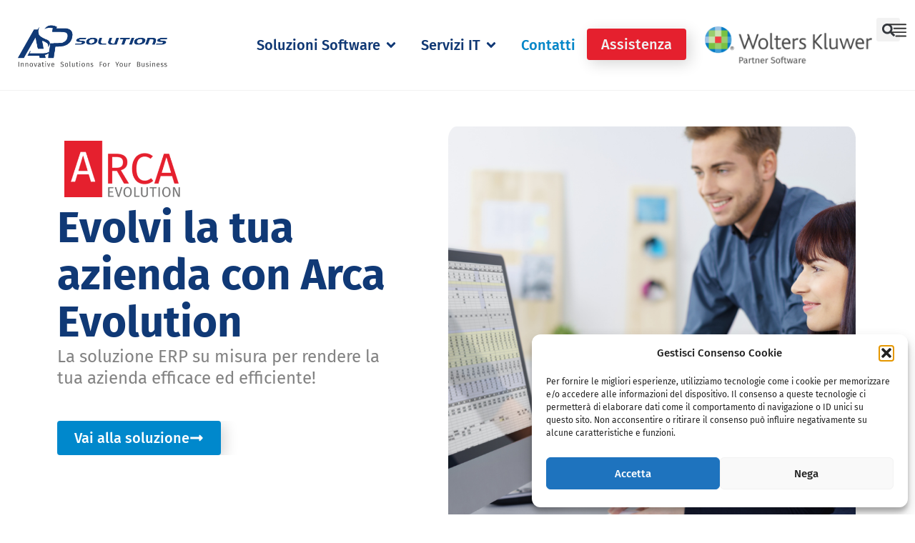

--- FILE ---
content_type: text/html; charset=UTF-8
request_url: https://aspsolutions.it/
body_size: 29457
content:
<!doctype html>
<html lang="it-IT">
<head>
	<meta charset="UTF-8">
	<meta name="viewport" content="width=device-width, initial-scale=1">
	<link rel="profile" href="https://gmpg.org/xfn/11">
	<meta name='robots' content='index, follow, max-image-preview:large, max-snippet:-1, max-video-preview:-1' />

	<!-- This site is optimized with the Yoast SEO plugin v26.8 - https://yoast.com/product/yoast-seo-wordpress/ -->
	<title>ASP Solutions - Software Gestionali e Soluzioni IT in Toscana, Firenze</title>
	<meta name="description" content="Scopri ASP Solutions, il tuo partner di fiducia per soluzioni software innovative come Arca Evolution e Genya. Contattaci per demo e assistenza." />
	<link rel="canonical" href="https://aspsolutions.it/" />
	<meta property="og:locale" content="it_IT" />
	<meta property="og:type" content="website" />
	<meta property="og:title" content="ASP Solutions - Software Gestionali e Soluzioni IT in Toscana, Firenze" />
	<meta property="og:description" content="Scopri ASP Solutions, il tuo partner di fiducia per soluzioni software innovative come Arca Evolution e Genya. Contattaci per demo e assistenza." />
	<meta property="og:url" content="https://aspsolutions.it/" />
	<meta property="og:site_name" content="ASP Solutions" />
	<meta property="article:modified_time" content="2024-04-18T12:55:00+00:00" />
	<meta property="og:image" content="https://aspsolutions.it/wp-content/uploads/2023/09/arcaevolution-300x145.png" />
	<meta name="twitter:card" content="summary_large_image" />
	<script type="application/ld+json" class="yoast-schema-graph">{"@context":"https://schema.org","@graph":[{"@type":"WebPage","@id":"https://aspsolutions.it/","url":"https://aspsolutions.it/","name":"ASP Solutions - Software Gestionali e Soluzioni IT in Toscana, Firenze","isPartOf":{"@id":"https://aspsolutions.it/#website"},"about":{"@id":"https://aspsolutions.it/#organization"},"primaryImageOfPage":{"@id":"https://aspsolutions.it/#primaryimage"},"image":{"@id":"https://aspsolutions.it/#primaryimage"},"thumbnailUrl":"https://aspsolutions.it/wp-content/uploads/2023/09/arcaevolution-300x145.png","datePublished":"2023-09-12T07:38:33+00:00","dateModified":"2024-04-18T12:55:00+00:00","description":"Scopri ASP Solutions, il tuo partner di fiducia per soluzioni software innovative come Arca Evolution e Genya. Contattaci per demo e assistenza.","breadcrumb":{"@id":"https://aspsolutions.it/#breadcrumb"},"inLanguage":"it-IT","potentialAction":[{"@type":"ReadAction","target":["https://aspsolutions.it/"]}]},{"@type":"ImageObject","inLanguage":"it-IT","@id":"https://aspsolutions.it/#primaryimage","url":"https://aspsolutions.it/wp-content/uploads/2023/09/arcaevolution.png","contentUrl":"https://aspsolutions.it/wp-content/uploads/2023/09/arcaevolution.png","width":432,"height":209},{"@type":"BreadcrumbList","@id":"https://aspsolutions.it/#breadcrumb","itemListElement":[{"@type":"ListItem","position":1,"name":"Home"}]},{"@type":"WebSite","@id":"https://aspsolutions.it/#website","url":"https://aspsolutions.it/","name":"ASPSolutions.it","description":"Software Gestionali e Soluzioni IT in Toscana, Firenze","publisher":{"@id":"https://aspsolutions.it/#organization"},"potentialAction":[{"@type":"SearchAction","target":{"@type":"EntryPoint","urlTemplate":"https://aspsolutions.it/?s={search_term_string}"},"query-input":{"@type":"PropertyValueSpecification","valueRequired":true,"valueName":"search_term_string"}}],"inLanguage":"it-IT"},{"@type":"Organization","@id":"https://aspsolutions.it/#organization","name":"ASPSolutions.it","url":"https://aspsolutions.it/","logo":{"@type":"ImageObject","inLanguage":"it-IT","@id":"https://aspsolutions.it/#/schema/logo/image/","url":"https://aspsolutions.it/wp-content/uploads/2024/03/asp-solutions-logo-sito.png","contentUrl":"https://aspsolutions.it/wp-content/uploads/2024/03/asp-solutions-logo-sito.png","width":2047,"height":594,"caption":"ASPSolutions.it"},"image":{"@id":"https://aspsolutions.it/#/schema/logo/image/"},"sameAs":["https://www.instagram.com/asp.solutions/","https://www.linkedin.com/company/asp-solutions-srl/"]}]}</script>
	<!-- / Yoast SEO plugin. -->


<link rel='dns-prefetch' href='//www.googletagmanager.com' />
<link rel='dns-prefetch' href='//use.fontawesome.com' />
<link rel="alternate" type="application/rss+xml" title="ASP Solutions &raquo; Feed" href="https://aspsolutions.it/feed/" />
<link rel="alternate" type="application/rss+xml" title="ASP Solutions &raquo; Feed dei commenti" href="https://aspsolutions.it/comments/feed/" />
<link rel="alternate" title="oEmbed (JSON)" type="application/json+oembed" href="https://aspsolutions.it/wp-json/oembed/1.0/embed?url=https%3A%2F%2Faspsolutions.it%2F" />
<link rel="alternate" title="oEmbed (XML)" type="text/xml+oembed" href="https://aspsolutions.it/wp-json/oembed/1.0/embed?url=https%3A%2F%2Faspsolutions.it%2F&#038;format=xml" />
<style id='wp-img-auto-sizes-contain-inline-css'>
img:is([sizes=auto i],[sizes^="auto," i]){contain-intrinsic-size:3000px 1500px}
/*# sourceURL=wp-img-auto-sizes-contain-inline-css */
</style>
<style id='wp-emoji-styles-inline-css'>

	img.wp-smiley, img.emoji {
		display: inline !important;
		border: none !important;
		box-shadow: none !important;
		height: 1em !important;
		width: 1em !important;
		margin: 0 0.07em !important;
		vertical-align: -0.1em !important;
		background: none !important;
		padding: 0 !important;
	}
/*# sourceURL=wp-emoji-styles-inline-css */
</style>
<style id='font-awesome-svg-styles-default-inline-css'>
.svg-inline--fa {
  display: inline-block;
  height: 1em;
  overflow: visible;
  vertical-align: -.125em;
}
/*# sourceURL=font-awesome-svg-styles-default-inline-css */
</style>
<link rel='stylesheet' id='font-awesome-svg-styles-css' href='https://aspsolutions.it/wp-content/uploads/font-awesome/v6.4.2/css/svg-with-js.css' media='all' />
<style id='font-awesome-svg-styles-inline-css'>
   .wp-block-font-awesome-icon svg::before,
   .wp-rich-text-font-awesome-icon svg::before {content: unset;}
/*# sourceURL=font-awesome-svg-styles-inline-css */
</style>
<link rel='stylesheet' id='cmplz-general-css' href='https://aspsolutions.it/wp-content/plugins/complianz-gdpr/assets/css/cookieblocker.min.css?ver=1766019890' media='all' />
<link rel='stylesheet' id='hello-elementor-css' href='https://aspsolutions.it/wp-content/themes/hello-elementor/assets/css/reset.css?ver=3.4.4' media='all' />
<link rel='stylesheet' id='hello-elementor-theme-style-css' href='https://aspsolutions.it/wp-content/themes/hello-elementor/assets/css/theme.css?ver=3.4.4' media='all' />
<link rel='stylesheet' id='hello-elementor-header-footer-css' href='https://aspsolutions.it/wp-content/themes/hello-elementor/assets/css/header-footer.css?ver=3.4.4' media='all' />
<link rel='stylesheet' id='font-awesome-official-css' href='https://use.fontawesome.com/releases/v6.4.2/css/all.css' media='all' integrity="sha384-blOohCVdhjmtROpu8+CfTnUWham9nkX7P7OZQMst+RUnhtoY/9qemFAkIKOYxDI3" crossorigin="anonymous" />
<link rel='stylesheet' id='elementor-frontend-css' href='https://aspsolutions.it/wp-content/plugins/elementor/assets/css/frontend.min.css?ver=3.32.4' media='all' />
<link rel='stylesheet' id='widget-image-css' href='https://aspsolutions.it/wp-content/plugins/elementor/assets/css/widget-image.min.css?ver=3.32.4' media='all' />
<link rel='stylesheet' id='widget-heading-css' href='https://aspsolutions.it/wp-content/plugins/elementor/assets/css/widget-heading.min.css?ver=3.32.4' media='all' />
<link rel='stylesheet' id='widget-icon-list-css' href='https://aspsolutions.it/wp-content/plugins/elementor/assets/css/widget-icon-list.min.css?ver=3.32.4' media='all' />
<link rel='stylesheet' id='e-animation-fadeIn-css' href='https://aspsolutions.it/wp-content/plugins/elementor/assets/lib/animations/styles/fadeIn.min.css?ver=3.32.4' media='all' />
<link rel='stylesheet' id='widget-mega-menu-css' href='https://aspsolutions.it/wp-content/plugins/elementor-pro/assets/css/widget-mega-menu.min.css?ver=3.32.2' media='all' />
<link rel='stylesheet' id='widget-search-form-css' href='https://aspsolutions.it/wp-content/plugins/elementor-pro/assets/css/widget-search-form.min.css?ver=3.32.2' media='all' />
<link rel='stylesheet' id='e-sticky-css' href='https://aspsolutions.it/wp-content/plugins/elementor-pro/assets/css/modules/sticky.min.css?ver=3.32.2' media='all' />
<link rel='stylesheet' id='widget-nav-menu-css' href='https://aspsolutions.it/wp-content/plugins/elementor-pro/assets/css/widget-nav-menu.min.css?ver=3.32.2' media='all' />
<link rel='stylesheet' id='widget-social-icons-css' href='https://aspsolutions.it/wp-content/plugins/elementor/assets/css/widget-social-icons.min.css?ver=3.32.4' media='all' />
<link rel='stylesheet' id='e-apple-webkit-css' href='https://aspsolutions.it/wp-content/plugins/elementor/assets/css/conditionals/apple-webkit.min.css?ver=3.32.4' media='all' />
<link rel='stylesheet' id='elementor-post-6-css' href='https://aspsolutions.it/wp-content/uploads/elementor/css/post-6.css?ver=1769000643' media='all' />
<link rel='stylesheet' id='widget-spacer-css' href='https://aspsolutions.it/wp-content/plugins/elementor/assets/css/widget-spacer.min.css?ver=3.32.4' media='all' />
<link rel='stylesheet' id='swiper-css' href='https://aspsolutions.it/wp-content/plugins/elementor/assets/lib/swiper/v8/css/swiper.min.css?ver=8.4.5' media='all' />
<link rel='stylesheet' id='e-swiper-css' href='https://aspsolutions.it/wp-content/plugins/elementor/assets/css/conditionals/e-swiper.min.css?ver=3.32.4' media='all' />
<link rel='stylesheet' id='widget-nested-carousel-css' href='https://aspsolutions.it/wp-content/plugins/elementor-pro/assets/css/widget-nested-carousel.min.css?ver=3.32.2' media='all' />
<link rel='stylesheet' id='widget-icon-box-css' href='https://aspsolutions.it/wp-content/plugins/elementor/assets/css/widget-icon-box.min.css?ver=3.32.4' media='all' />
<link rel='stylesheet' id='widget-image-gallery-css' href='https://aspsolutions.it/wp-content/plugins/elementor/assets/css/widget-image-gallery.min.css?ver=3.32.4' media='all' />
<link rel='stylesheet' id='e-motion-fx-css' href='https://aspsolutions.it/wp-content/plugins/elementor-pro/assets/css/modules/motion-fx.min.css?ver=3.32.2' media='all' />
<link rel='stylesheet' id='elementor-post-53-css' href='https://aspsolutions.it/wp-content/uploads/elementor/css/post-53.css?ver=1769001050' media='all' />
<link rel='stylesheet' id='elementor-post-23-css' href='https://aspsolutions.it/wp-content/uploads/elementor/css/post-23.css?ver=1769000644' media='all' />
<link rel='stylesheet' id='elementor-post-155-css' href='https://aspsolutions.it/wp-content/uploads/elementor/css/post-155.css?ver=1769000644' media='all' />
<link rel='stylesheet' id='font-awesome-official-v4shim-css' href='https://use.fontawesome.com/releases/v6.4.2/css/v4-shims.css' media='all' integrity="sha384-IqMDcR2qh8kGcGdRrxwop5R2GiUY5h8aDR/LhYxPYiXh3sAAGGDkFvFqWgFvTsTd" crossorigin="anonymous" />
<link rel='stylesheet' id='elementor-gf-local-firasans-css' href='https://aspsolutions.it/wp-content/uploads/elementor/google-fonts/css/firasans.css?ver=1742392418' media='all' />
<link rel='stylesheet' id='elementor-gf-local-roboto-css' href='https://aspsolutions.it/wp-content/uploads/elementor/google-fonts/css/roboto.css?ver=1742392436' media='all' />
<script src="https://aspsolutions.it/wp-includes/js/jquery/jquery.min.js?ver=3.7.1" id="jquery-core-js"></script>
<script src="https://aspsolutions.it/wp-includes/js/jquery/jquery-migrate.min.js?ver=3.4.1" id="jquery-migrate-js"></script>

<!-- Snippet del tag Google (gtag.js) aggiunto da Site Kit -->
<!-- Snippet Google Analytics aggiunto da Site Kit -->
<script src="https://www.googletagmanager.com/gtag/js?id=GT-PZSCHKZ" id="google_gtagjs-js" async></script>
<script id="google_gtagjs-js-after">
window.dataLayer = window.dataLayer || [];function gtag(){dataLayer.push(arguments);}
gtag("set","linker",{"domains":["aspsolutions.it"]});
gtag("js", new Date());
gtag("set", "developer_id.dZTNiMT", true);
gtag("config", "GT-PZSCHKZ");
//# sourceURL=google_gtagjs-js-after
</script>
<link rel="https://api.w.org/" href="https://aspsolutions.it/wp-json/" /><link rel="alternate" title="JSON" type="application/json" href="https://aspsolutions.it/wp-json/wp/v2/pages/53" /><link rel="EditURI" type="application/rsd+xml" title="RSD" href="https://aspsolutions.it/xmlrpc.php?rsd" />
<meta name="generator" content="WordPress 6.9" />
<link rel='shortlink' href='https://aspsolutions.it/' />
<meta name="generator" content="Site Kit by Google 1.170.0" />			<style>.cmplz-hidden {
					display: none !important;
				}</style><meta name="generator" content="Elementor 3.32.4; features: e_font_icon_svg, additional_custom_breakpoints; settings: css_print_method-external, google_font-enabled, font_display-swap">
			<style>
				.e-con.e-parent:nth-of-type(n+4):not(.e-lazyloaded):not(.e-no-lazyload),
				.e-con.e-parent:nth-of-type(n+4):not(.e-lazyloaded):not(.e-no-lazyload) * {
					background-image: none !important;
				}
				@media screen and (max-height: 1024px) {
					.e-con.e-parent:nth-of-type(n+3):not(.e-lazyloaded):not(.e-no-lazyload),
					.e-con.e-parent:nth-of-type(n+3):not(.e-lazyloaded):not(.e-no-lazyload) * {
						background-image: none !important;
					}
				}
				@media screen and (max-height: 640px) {
					.e-con.e-parent:nth-of-type(n+2):not(.e-lazyloaded):not(.e-no-lazyload),
					.e-con.e-parent:nth-of-type(n+2):not(.e-lazyloaded):not(.e-no-lazyload) * {
						background-image: none !important;
					}
				}
			</style>
			<link rel="icon" href="https://aspsolutions.it/wp-content/uploads/2023/09/cropped-favicon_asp_blu-32x32.png" sizes="32x32" />
<link rel="icon" href="https://aspsolutions.it/wp-content/uploads/2023/09/cropped-favicon_asp_blu-192x192.png" sizes="192x192" />
<link rel="apple-touch-icon" href="https://aspsolutions.it/wp-content/uploads/2023/09/cropped-favicon_asp_blu-180x180.png" />
<meta name="msapplication-TileImage" content="https://aspsolutions.it/wp-content/uploads/2023/09/cropped-favicon_asp_blu-270x270.png" />
<style id='global-styles-inline-css'>
:root{--wp--preset--aspect-ratio--square: 1;--wp--preset--aspect-ratio--4-3: 4/3;--wp--preset--aspect-ratio--3-4: 3/4;--wp--preset--aspect-ratio--3-2: 3/2;--wp--preset--aspect-ratio--2-3: 2/3;--wp--preset--aspect-ratio--16-9: 16/9;--wp--preset--aspect-ratio--9-16: 9/16;--wp--preset--color--black: #000000;--wp--preset--color--cyan-bluish-gray: #abb8c3;--wp--preset--color--white: #ffffff;--wp--preset--color--pale-pink: #f78da7;--wp--preset--color--vivid-red: #cf2e2e;--wp--preset--color--luminous-vivid-orange: #ff6900;--wp--preset--color--luminous-vivid-amber: #fcb900;--wp--preset--color--light-green-cyan: #7bdcb5;--wp--preset--color--vivid-green-cyan: #00d084;--wp--preset--color--pale-cyan-blue: #8ed1fc;--wp--preset--color--vivid-cyan-blue: #0693e3;--wp--preset--color--vivid-purple: #9b51e0;--wp--preset--gradient--vivid-cyan-blue-to-vivid-purple: linear-gradient(135deg,rgb(6,147,227) 0%,rgb(155,81,224) 100%);--wp--preset--gradient--light-green-cyan-to-vivid-green-cyan: linear-gradient(135deg,rgb(122,220,180) 0%,rgb(0,208,130) 100%);--wp--preset--gradient--luminous-vivid-amber-to-luminous-vivid-orange: linear-gradient(135deg,rgb(252,185,0) 0%,rgb(255,105,0) 100%);--wp--preset--gradient--luminous-vivid-orange-to-vivid-red: linear-gradient(135deg,rgb(255,105,0) 0%,rgb(207,46,46) 100%);--wp--preset--gradient--very-light-gray-to-cyan-bluish-gray: linear-gradient(135deg,rgb(238,238,238) 0%,rgb(169,184,195) 100%);--wp--preset--gradient--cool-to-warm-spectrum: linear-gradient(135deg,rgb(74,234,220) 0%,rgb(151,120,209) 20%,rgb(207,42,186) 40%,rgb(238,44,130) 60%,rgb(251,105,98) 80%,rgb(254,248,76) 100%);--wp--preset--gradient--blush-light-purple: linear-gradient(135deg,rgb(255,206,236) 0%,rgb(152,150,240) 100%);--wp--preset--gradient--blush-bordeaux: linear-gradient(135deg,rgb(254,205,165) 0%,rgb(254,45,45) 50%,rgb(107,0,62) 100%);--wp--preset--gradient--luminous-dusk: linear-gradient(135deg,rgb(255,203,112) 0%,rgb(199,81,192) 50%,rgb(65,88,208) 100%);--wp--preset--gradient--pale-ocean: linear-gradient(135deg,rgb(255,245,203) 0%,rgb(182,227,212) 50%,rgb(51,167,181) 100%);--wp--preset--gradient--electric-grass: linear-gradient(135deg,rgb(202,248,128) 0%,rgb(113,206,126) 100%);--wp--preset--gradient--midnight: linear-gradient(135deg,rgb(2,3,129) 0%,rgb(40,116,252) 100%);--wp--preset--font-size--small: 13px;--wp--preset--font-size--medium: 20px;--wp--preset--font-size--large: 36px;--wp--preset--font-size--x-large: 42px;--wp--preset--spacing--20: 0.44rem;--wp--preset--spacing--30: 0.67rem;--wp--preset--spacing--40: 1rem;--wp--preset--spacing--50: 1.5rem;--wp--preset--spacing--60: 2.25rem;--wp--preset--spacing--70: 3.38rem;--wp--preset--spacing--80: 5.06rem;--wp--preset--shadow--natural: 6px 6px 9px rgba(0, 0, 0, 0.2);--wp--preset--shadow--deep: 12px 12px 50px rgba(0, 0, 0, 0.4);--wp--preset--shadow--sharp: 6px 6px 0px rgba(0, 0, 0, 0.2);--wp--preset--shadow--outlined: 6px 6px 0px -3px rgb(255, 255, 255), 6px 6px rgb(0, 0, 0);--wp--preset--shadow--crisp: 6px 6px 0px rgb(0, 0, 0);}:root { --wp--style--global--content-size: 800px;--wp--style--global--wide-size: 1200px; }:where(body) { margin: 0; }.wp-site-blocks > .alignleft { float: left; margin-right: 2em; }.wp-site-blocks > .alignright { float: right; margin-left: 2em; }.wp-site-blocks > .aligncenter { justify-content: center; margin-left: auto; margin-right: auto; }:where(.wp-site-blocks) > * { margin-block-start: 24px; margin-block-end: 0; }:where(.wp-site-blocks) > :first-child { margin-block-start: 0; }:where(.wp-site-blocks) > :last-child { margin-block-end: 0; }:root { --wp--style--block-gap: 24px; }:root :where(.is-layout-flow) > :first-child{margin-block-start: 0;}:root :where(.is-layout-flow) > :last-child{margin-block-end: 0;}:root :where(.is-layout-flow) > *{margin-block-start: 24px;margin-block-end: 0;}:root :where(.is-layout-constrained) > :first-child{margin-block-start: 0;}:root :where(.is-layout-constrained) > :last-child{margin-block-end: 0;}:root :where(.is-layout-constrained) > *{margin-block-start: 24px;margin-block-end: 0;}:root :where(.is-layout-flex){gap: 24px;}:root :where(.is-layout-grid){gap: 24px;}.is-layout-flow > .alignleft{float: left;margin-inline-start: 0;margin-inline-end: 2em;}.is-layout-flow > .alignright{float: right;margin-inline-start: 2em;margin-inline-end: 0;}.is-layout-flow > .aligncenter{margin-left: auto !important;margin-right: auto !important;}.is-layout-constrained > .alignleft{float: left;margin-inline-start: 0;margin-inline-end: 2em;}.is-layout-constrained > .alignright{float: right;margin-inline-start: 2em;margin-inline-end: 0;}.is-layout-constrained > .aligncenter{margin-left: auto !important;margin-right: auto !important;}.is-layout-constrained > :where(:not(.alignleft):not(.alignright):not(.alignfull)){max-width: var(--wp--style--global--content-size);margin-left: auto !important;margin-right: auto !important;}.is-layout-constrained > .alignwide{max-width: var(--wp--style--global--wide-size);}body .is-layout-flex{display: flex;}.is-layout-flex{flex-wrap: wrap;align-items: center;}.is-layout-flex > :is(*, div){margin: 0;}body .is-layout-grid{display: grid;}.is-layout-grid > :is(*, div){margin: 0;}body{padding-top: 0px;padding-right: 0px;padding-bottom: 0px;padding-left: 0px;}a:where(:not(.wp-element-button)){text-decoration: underline;}:root :where(.wp-element-button, .wp-block-button__link){background-color: #32373c;border-width: 0;color: #fff;font-family: inherit;font-size: inherit;font-style: inherit;font-weight: inherit;letter-spacing: inherit;line-height: inherit;padding-top: calc(0.667em + 2px);padding-right: calc(1.333em + 2px);padding-bottom: calc(0.667em + 2px);padding-left: calc(1.333em + 2px);text-decoration: none;text-transform: inherit;}.has-black-color{color: var(--wp--preset--color--black) !important;}.has-cyan-bluish-gray-color{color: var(--wp--preset--color--cyan-bluish-gray) !important;}.has-white-color{color: var(--wp--preset--color--white) !important;}.has-pale-pink-color{color: var(--wp--preset--color--pale-pink) !important;}.has-vivid-red-color{color: var(--wp--preset--color--vivid-red) !important;}.has-luminous-vivid-orange-color{color: var(--wp--preset--color--luminous-vivid-orange) !important;}.has-luminous-vivid-amber-color{color: var(--wp--preset--color--luminous-vivid-amber) !important;}.has-light-green-cyan-color{color: var(--wp--preset--color--light-green-cyan) !important;}.has-vivid-green-cyan-color{color: var(--wp--preset--color--vivid-green-cyan) !important;}.has-pale-cyan-blue-color{color: var(--wp--preset--color--pale-cyan-blue) !important;}.has-vivid-cyan-blue-color{color: var(--wp--preset--color--vivid-cyan-blue) !important;}.has-vivid-purple-color{color: var(--wp--preset--color--vivid-purple) !important;}.has-black-background-color{background-color: var(--wp--preset--color--black) !important;}.has-cyan-bluish-gray-background-color{background-color: var(--wp--preset--color--cyan-bluish-gray) !important;}.has-white-background-color{background-color: var(--wp--preset--color--white) !important;}.has-pale-pink-background-color{background-color: var(--wp--preset--color--pale-pink) !important;}.has-vivid-red-background-color{background-color: var(--wp--preset--color--vivid-red) !important;}.has-luminous-vivid-orange-background-color{background-color: var(--wp--preset--color--luminous-vivid-orange) !important;}.has-luminous-vivid-amber-background-color{background-color: var(--wp--preset--color--luminous-vivid-amber) !important;}.has-light-green-cyan-background-color{background-color: var(--wp--preset--color--light-green-cyan) !important;}.has-vivid-green-cyan-background-color{background-color: var(--wp--preset--color--vivid-green-cyan) !important;}.has-pale-cyan-blue-background-color{background-color: var(--wp--preset--color--pale-cyan-blue) !important;}.has-vivid-cyan-blue-background-color{background-color: var(--wp--preset--color--vivid-cyan-blue) !important;}.has-vivid-purple-background-color{background-color: var(--wp--preset--color--vivid-purple) !important;}.has-black-border-color{border-color: var(--wp--preset--color--black) !important;}.has-cyan-bluish-gray-border-color{border-color: var(--wp--preset--color--cyan-bluish-gray) !important;}.has-white-border-color{border-color: var(--wp--preset--color--white) !important;}.has-pale-pink-border-color{border-color: var(--wp--preset--color--pale-pink) !important;}.has-vivid-red-border-color{border-color: var(--wp--preset--color--vivid-red) !important;}.has-luminous-vivid-orange-border-color{border-color: var(--wp--preset--color--luminous-vivid-orange) !important;}.has-luminous-vivid-amber-border-color{border-color: var(--wp--preset--color--luminous-vivid-amber) !important;}.has-light-green-cyan-border-color{border-color: var(--wp--preset--color--light-green-cyan) !important;}.has-vivid-green-cyan-border-color{border-color: var(--wp--preset--color--vivid-green-cyan) !important;}.has-pale-cyan-blue-border-color{border-color: var(--wp--preset--color--pale-cyan-blue) !important;}.has-vivid-cyan-blue-border-color{border-color: var(--wp--preset--color--vivid-cyan-blue) !important;}.has-vivid-purple-border-color{border-color: var(--wp--preset--color--vivid-purple) !important;}.has-vivid-cyan-blue-to-vivid-purple-gradient-background{background: var(--wp--preset--gradient--vivid-cyan-blue-to-vivid-purple) !important;}.has-light-green-cyan-to-vivid-green-cyan-gradient-background{background: var(--wp--preset--gradient--light-green-cyan-to-vivid-green-cyan) !important;}.has-luminous-vivid-amber-to-luminous-vivid-orange-gradient-background{background: var(--wp--preset--gradient--luminous-vivid-amber-to-luminous-vivid-orange) !important;}.has-luminous-vivid-orange-to-vivid-red-gradient-background{background: var(--wp--preset--gradient--luminous-vivid-orange-to-vivid-red) !important;}.has-very-light-gray-to-cyan-bluish-gray-gradient-background{background: var(--wp--preset--gradient--very-light-gray-to-cyan-bluish-gray) !important;}.has-cool-to-warm-spectrum-gradient-background{background: var(--wp--preset--gradient--cool-to-warm-spectrum) !important;}.has-blush-light-purple-gradient-background{background: var(--wp--preset--gradient--blush-light-purple) !important;}.has-blush-bordeaux-gradient-background{background: var(--wp--preset--gradient--blush-bordeaux) !important;}.has-luminous-dusk-gradient-background{background: var(--wp--preset--gradient--luminous-dusk) !important;}.has-pale-ocean-gradient-background{background: var(--wp--preset--gradient--pale-ocean) !important;}.has-electric-grass-gradient-background{background: var(--wp--preset--gradient--electric-grass) !important;}.has-midnight-gradient-background{background: var(--wp--preset--gradient--midnight) !important;}.has-small-font-size{font-size: var(--wp--preset--font-size--small) !important;}.has-medium-font-size{font-size: var(--wp--preset--font-size--medium) !important;}.has-large-font-size{font-size: var(--wp--preset--font-size--large) !important;}.has-x-large-font-size{font-size: var(--wp--preset--font-size--x-large) !important;}
/*# sourceURL=global-styles-inline-css */
</style>
<link rel='stylesheet' id='elementor-post-753-css' href='https://aspsolutions.it/wp-content/uploads/elementor/css/post-753.css?ver=1769001050' media='all' />
<link rel='stylesheet' id='e-popup-css' href='https://aspsolutions.it/wp-content/plugins/elementor-pro/assets/css/conditionals/popup.min.css?ver=3.32.2' media='all' />
<link rel='stylesheet' id='elementor-post-648-css' href='https://aspsolutions.it/wp-content/uploads/elementor/css/post-648.css?ver=1769000645' media='all' />
<link rel='stylesheet' id='widget-form-css' href='https://aspsolutions.it/wp-content/plugins/elementor-pro/assets/css/widget-form.min.css?ver=3.32.2' media='all' />
<link rel='stylesheet' id='elementor-post-45-css' href='https://aspsolutions.it/wp-content/uploads/elementor/css/post-45.css?ver=1769000645' media='all' />
<link rel='stylesheet' id='elementor-post-170-css' href='https://aspsolutions.it/wp-content/uploads/elementor/css/post-170.css?ver=1769000645' media='all' />
<link rel='stylesheet' id='e-animation-slideInRight-css' href='https://aspsolutions.it/wp-content/plugins/elementor/assets/lib/animations/styles/slideInRight.min.css?ver=3.32.4' media='all' />
</head>
<body data-cmplz=1 class="home wp-singular page-template-default page page-id-53 wp-custom-logo wp-embed-responsive wp-theme-hello-elementor hello-elementor-default elementor-default elementor-kit-6 elementor-page elementor-page-53">


<a class="skip-link screen-reader-text" href="#content">Vai al contenuto</a>

		<header data-elementor-type="header" data-elementor-id="23" class="elementor elementor-23 elementor-location-header" data-elementor-post-type="elementor_library">
			<header class="elementor-element elementor-element-cd7496e background_header e-flex e-con-boxed e-con e-parent" data-id="cd7496e" data-element_type="container" data-settings="{&quot;sticky&quot;:&quot;top&quot;,&quot;sticky_on&quot;:[&quot;desktop&quot;],&quot;sticky_offset&quot;:0,&quot;sticky_effects_offset&quot;:0,&quot;sticky_anchor_link_offset&quot;:0}">
					<div class="e-con-inner">
		<div class="elementor-element elementor-element-c8ee7d7 e-con-full e-flex e-con e-child" data-id="c8ee7d7" data-element_type="container">
				<div class="elementor-element elementor-element-0fb905c elementor-widget elementor-widget-theme-site-logo elementor-widget-image" data-id="0fb905c" data-element_type="widget" data-widget_type="theme-site-logo.default">
				<div class="elementor-widget-container">
											<a href="https://aspsolutions.it">
			<img fetchpriority="high" width="2047" height="594" src="https://aspsolutions.it/wp-content/uploads/2024/03/asp-solutions-logo-sito.png" class="attachment-full size-full wp-image-1310" alt="ASP Solutions Srl" srcset="https://aspsolutions.it/wp-content/uploads/2024/03/asp-solutions-logo-sito.png 2047w, https://aspsolutions.it/wp-content/uploads/2024/03/asp-solutions-logo-sito-300x87.png 300w, https://aspsolutions.it/wp-content/uploads/2024/03/asp-solutions-logo-sito-1024x297.png 1024w, https://aspsolutions.it/wp-content/uploads/2024/03/asp-solutions-logo-sito-768x223.png 768w, https://aspsolutions.it/wp-content/uploads/2024/03/asp-solutions-logo-sito-1536x446.png 1536w" sizes="(max-width: 2047px) 100vw, 2047px" />				</a>
											</div>
				</div>
				</div>
		<div class="elementor-element elementor-element-9028449 e-con-full e-flex e-con e-child" data-id="9028449" data-element_type="container">
				<div class="elementor-element elementor-element-b45ae8a e-full_width e-n-menu-layout-horizontal e-n-menu-tablet elementor-widget elementor-widget-n-menu" data-id="b45ae8a" data-element_type="widget" data-settings="{&quot;menu_items&quot;:[{&quot;item_title&quot;:&quot;Soluzioni Software&quot;,&quot;_id&quot;:&quot;49ec7e3&quot;,&quot;item_dropdown_content&quot;:&quot;yes&quot;,&quot;item_link&quot;:{&quot;url&quot;:&quot;&quot;,&quot;is_external&quot;:&quot;&quot;,&quot;nofollow&quot;:&quot;&quot;,&quot;custom_attributes&quot;:&quot;&quot;},&quot;item_icon&quot;:{&quot;value&quot;:&quot;&quot;,&quot;library&quot;:&quot;&quot;},&quot;item_icon_active&quot;:null,&quot;element_id&quot;:&quot;&quot;},{&quot;item_title&quot;:&quot;Servizi IT&quot;,&quot;_id&quot;:&quot;fc8e3e5&quot;,&quot;item_dropdown_content&quot;:&quot;yes&quot;,&quot;item_link&quot;:{&quot;url&quot;:&quot;&quot;,&quot;is_external&quot;:&quot;&quot;,&quot;nofollow&quot;:&quot;&quot;,&quot;custom_attributes&quot;:&quot;&quot;},&quot;item_icon&quot;:{&quot;value&quot;:&quot;&quot;,&quot;library&quot;:&quot;&quot;},&quot;item_icon_active&quot;:null,&quot;element_id&quot;:&quot;&quot;},{&quot;item_title&quot;:&quot;Contatti&quot;,&quot;_id&quot;:&quot;ec1466b&quot;,&quot;item_link&quot;:{&quot;url&quot;:&quot;https:\/\/aspsolutions.it\/contatti&quot;,&quot;is_external&quot;:&quot;&quot;,&quot;nofollow&quot;:&quot;&quot;,&quot;custom_attributes&quot;:&quot;&quot;},&quot;item_dropdown_content&quot;:&quot;no&quot;,&quot;item_icon&quot;:{&quot;value&quot;:&quot;&quot;,&quot;library&quot;:&quot;&quot;},&quot;item_icon_active&quot;:null,&quot;element_id&quot;:&quot;&quot;}],&quot;item_position_horizontal&quot;:&quot;end&quot;,&quot;open_animation&quot;:&quot;fadeIn&quot;,&quot;item_position_horizontal_mobile&quot;:&quot;center&quot;,&quot;content_width&quot;:&quot;full_width&quot;,&quot;item_layout&quot;:&quot;horizontal&quot;,&quot;open_on&quot;:&quot;hover&quot;,&quot;horizontal_scroll&quot;:&quot;disable&quot;,&quot;breakpoint_selector&quot;:&quot;tablet&quot;,&quot;menu_item_title_distance_from_content&quot;:{&quot;unit&quot;:&quot;px&quot;,&quot;size&quot;:0,&quot;sizes&quot;:[]},&quot;menu_item_title_distance_from_content_tablet&quot;:{&quot;unit&quot;:&quot;px&quot;,&quot;size&quot;:&quot;&quot;,&quot;sizes&quot;:[]},&quot;menu_item_title_distance_from_content_mobile&quot;:{&quot;unit&quot;:&quot;px&quot;,&quot;size&quot;:&quot;&quot;,&quot;sizes&quot;:[]}}" data-widget_type="mega-menu.default">
				<div class="elementor-widget-container">
							<nav class="e-n-menu" data-widget-number="189" aria-label="Menu">
					<button class="e-n-menu-toggle" id="menu-toggle-189" aria-haspopup="true" aria-expanded="false" aria-controls="menubar-189" aria-label="Menu di commutazione">
			<span class="e-n-menu-toggle-icon e-open">
				<svg class="e-font-icon-svg e-eicon-menu-bar" viewBox="0 0 1000 1000" xmlns="http://www.w3.org/2000/svg"><path d="M104 333H896C929 333 958 304 958 271S929 208 896 208H104C71 208 42 237 42 271S71 333 104 333ZM104 583H896C929 583 958 554 958 521S929 458 896 458H104C71 458 42 487 42 521S71 583 104 583ZM104 833H896C929 833 958 804 958 771S929 708 896 708H104C71 708 42 737 42 771S71 833 104 833Z"></path></svg>			</span>
			<span class="e-n-menu-toggle-icon e-close">
				<svg class="e-font-icon-svg e-eicon-close" viewBox="0 0 1000 1000" xmlns="http://www.w3.org/2000/svg"><path d="M742 167L500 408 258 167C246 154 233 150 217 150 196 150 179 158 167 167 154 179 150 196 150 212 150 229 154 242 171 254L408 500 167 742C138 771 138 800 167 829 196 858 225 858 254 829L496 587 738 829C750 842 767 846 783 846 800 846 817 842 829 829 842 817 846 804 846 783 846 767 842 750 829 737L588 500 833 258C863 229 863 200 833 171 804 137 775 137 742 167Z"></path></svg>			</span>
		</button>
					<div class="e-n-menu-wrapper" id="menubar-189" aria-labelledby="menu-toggle-189">
				<ul class="e-n-menu-heading">
								<li class="e-n-menu-item">
				<div id="e-n-menu-title-1891" class="e-n-menu-title">
					<div class="e-n-menu-title-container">												<span class="e-n-menu-title-text">
							Soluzioni Software						</span>
					</div>											<button id="e-n-menu-dropdown-icon-1891" class="e-n-menu-dropdown-icon e-focus" data-tab-index="1" aria-haspopup="true" aria-expanded="false" aria-controls="e-n-menu-content-1891" >
							<span class="e-n-menu-dropdown-icon-opened">
								<svg aria-hidden="true" class="e-font-icon-svg e-fas-angle-up" viewBox="0 0 320 512" xmlns="http://www.w3.org/2000/svg"><path d="M177 159.7l136 136c9.4 9.4 9.4 24.6 0 33.9l-22.6 22.6c-9.4 9.4-24.6 9.4-33.9 0L160 255.9l-96.4 96.4c-9.4 9.4-24.6 9.4-33.9 0L7 329.7c-9.4-9.4-9.4-24.6 0-33.9l136-136c9.4-9.5 24.6-9.5 34-.1z"></path></svg>								<span class="elementor-screen-only">Chiudi Soluzioni Software</span>
							</span>
							<span class="e-n-menu-dropdown-icon-closed">
								<svg aria-hidden="true" class="e-font-icon-svg e-fas-angle-down" viewBox="0 0 320 512" xmlns="http://www.w3.org/2000/svg"><path d="M143 352.3L7 216.3c-9.4-9.4-9.4-24.6 0-33.9l22.6-22.6c9.4-9.4 24.6-9.4 33.9 0l96.4 96.4 96.4-96.4c9.4-9.4 24.6-9.4 33.9 0l22.6 22.6c9.4 9.4 9.4 24.6 0 33.9l-136 136c-9.2 9.4-24.4 9.4-33.8 0z"></path></svg>								<span class="elementor-screen-only">Apri Soluzioni Software</span>
							</span>
						</button>
									</div>
									<div class="e-n-menu-content">
						<div id="e-n-menu-content-1891" data-tab-index="1" aria-labelledby="e-n-menu-dropdown-icon-1891" class="elementor-element elementor-element-1c4af07 e-flex e-con-boxed e-con e-child" data-id="1c4af07" data-element_type="container" data-settings="{&quot;background_background&quot;:&quot;classic&quot;}">
					<div class="e-con-inner">
		<div class="elementor-element elementor-element-a1ae89b e-con-full e-flex e-con e-child" data-id="a1ae89b" data-element_type="container">
		<div class="elementor-element elementor-element-e620a8b e-con-full e-flex e-con e-child" data-id="e620a8b" data-element_type="container">
				<div class="elementor-element elementor-element-ddf3189 elementor-widget elementor-widget-heading" data-id="ddf3189" data-element_type="widget" data-widget_type="heading.default">
				<div class="elementor-widget-container">
					<h3 class="elementor-heading-title elementor-size-default">Soluzioni Aziende</h3>				</div>
				</div>
				<div class="elementor-element elementor-element-0ebcc35 elementor-align-left elementor-icon-list--layout-traditional elementor-list-item-link-full_width elementor-widget elementor-widget-icon-list" data-id="0ebcc35" data-element_type="widget" data-widget_type="icon-list.default">
				<div class="elementor-widget-container">
							<ul class="elementor-icon-list-items">
							<li class="elementor-icon-list-item">
											<a href="https://aspsolutions.it/software/arca-evolution/">

												<span class="elementor-icon-list-icon">
							<svg aria-hidden="true" class="e-font-icon-svg e-fas-dot-circle" viewBox="0 0 512 512" xmlns="http://www.w3.org/2000/svg"><path d="M256 8C119.033 8 8 119.033 8 256s111.033 248 248 248 248-111.033 248-248S392.967 8 256 8zm80 248c0 44.112-35.888 80-80 80s-80-35.888-80-80 35.888-80 80-80 80 35.888 80 80z"></path></svg>						</span>
										<span class="elementor-icon-list-text">Arca Evolution</span>
											</a>
									</li>
								<li class="elementor-icon-list-item">
											<a href="https://aspsolutions.it/software/genya-bilancio/">

												<span class="elementor-icon-list-icon">
							<svg aria-hidden="true" class="e-font-icon-svg e-fas-dot-circle" viewBox="0 0 512 512" xmlns="http://www.w3.org/2000/svg"><path d="M256 8C119.033 8 8 119.033 8 256s111.033 248 248 248 248-111.033 248-248S392.967 8 256 8zm80 248c0 44.112-35.888 80-80 80s-80-35.888-80-80 35.888-80 80-80 80 35.888 80 80z"></path></svg>						</span>
										<span class="elementor-icon-list-text">Genya Bilancio</span>
											</a>
									</li>
								<li class="elementor-icon-list-item">
											<a href="https://aspsolutions.it/software/arkon/">

												<span class="elementor-icon-list-icon">
							<svg aria-hidden="true" class="e-font-icon-svg e-fas-dot-circle" viewBox="0 0 512 512" xmlns="http://www.w3.org/2000/svg"><path d="M256 8C119.033 8 8 119.033 8 256s111.033 248 248 248 248-111.033 248-248S392.967 8 256 8zm80 248c0 44.112-35.888 80-80 80s-80-35.888-80-80 35.888-80 80-80 80 35.888 80 80z"></path></svg>						</span>
										<span class="elementor-icon-list-text">Arkon</span>
											</a>
									</li>
								<li class="elementor-icon-list-item">
											<a href="https://aspsolutions.it/software/conservazione-smart/">

												<span class="elementor-icon-list-icon">
							<svg aria-hidden="true" class="e-font-icon-svg e-fas-dot-circle" viewBox="0 0 512 512" xmlns="http://www.w3.org/2000/svg"><path d="M256 8C119.033 8 8 119.033 8 256s111.033 248 248 248 248-111.033 248-248S392.967 8 256 8zm80 248c0 44.112-35.888 80-80 80s-80-35.888-80-80 35.888-80 80-80 80 35.888 80 80z"></path></svg>						</span>
										<span class="elementor-icon-list-text">Arca Conservazione Smart</span>
											</a>
									</li>
						</ul>
						</div>
				</div>
				</div>
				</div>
		<div class="elementor-element elementor-element-1ea0465 e-con-full e-flex e-con e-child" data-id="1ea0465" data-element_type="container">
				<div class="elementor-element elementor-element-4a03eec elementor-widget elementor-widget-heading" data-id="4a03eec" data-element_type="widget" data-widget_type="heading.default">
				<div class="elementor-widget-container">
					<h3 class="elementor-heading-title elementor-size-default">Soluzioni Commercialisti</h3>				</div>
				</div>
		<div class="elementor-element elementor-element-7997107 e-flex e-con-boxed e-con e-child" data-id="7997107" data-element_type="container">
					<div class="e-con-inner">
		<div class="elementor-element elementor-element-3540c95 e-flex e-con-boxed e-con e-child" data-id="3540c95" data-element_type="container">
					<div class="e-con-inner">
				<div class="elementor-element elementor-element-3305b80 elementor-align-left elementor-icon-list--layout-traditional elementor-list-item-link-full_width elementor-widget elementor-widget-icon-list" data-id="3305b80" data-element_type="widget" data-widget_type="icon-list.default">
				<div class="elementor-widget-container">
							<ul class="elementor-icon-list-items">
							<li class="elementor-icon-list-item">
											<a href="https://aspsolutions.it/software/genya/">

												<span class="elementor-icon-list-icon">
							<svg aria-hidden="true" class="e-font-icon-svg e-fas-dot-circle" viewBox="0 0 512 512" xmlns="http://www.w3.org/2000/svg"><path d="M256 8C119.033 8 8 119.033 8 256s111.033 248 248 248 248-111.033 248-248S392.967 8 256 8zm80 248c0 44.112-35.888 80-80 80s-80-35.888-80-80 35.888-80 80-80 80 35.888 80 80z"></path></svg>						</span>
										<span class="elementor-icon-list-text">Genya Suite</span>
											</a>
									</li>
								<li class="elementor-icon-list-item">
											<a href="https://aspsolutions.it/software/genya-studio/">

												<span class="elementor-icon-list-icon">
							<svg aria-hidden="true" class="e-font-icon-svg e-fas-dot-circle" viewBox="0 0 512 512" xmlns="http://www.w3.org/2000/svg"><path d="M256 8C119.033 8 8 119.033 8 256s111.033 248 248 248 248-111.033 248-248S392.967 8 256 8zm80 248c0 44.112-35.888 80-80 80s-80-35.888-80-80 35.888-80 80-80 80 35.888 80 80z"></path></svg>						</span>
										<span class="elementor-icon-list-text">Genya Studio</span>
											</a>
									</li>
								<li class="elementor-icon-list-item">
											<a href="https://aspsolutions.it/software/genya-bilancio/">

												<span class="elementor-icon-list-icon">
							<svg aria-hidden="true" class="e-font-icon-svg e-fas-dot-circle" viewBox="0 0 512 512" xmlns="http://www.w3.org/2000/svg"><path d="M256 8C119.033 8 8 119.033 8 256s111.033 248 248 248 248-111.033 248-248S392.967 8 256 8zm80 248c0 44.112-35.888 80-80 80s-80-35.888-80-80 35.888-80 80-80 80 35.888 80 80z"></path></svg>						</span>
										<span class="elementor-icon-list-text">Genya Bilancio</span>
											</a>
									</li>
								<li class="elementor-icon-list-item">
											<a href="https://aspsolutions.it/software/genya-cfo/">

												<span class="elementor-icon-list-icon">
							<svg aria-hidden="true" class="e-font-icon-svg e-fas-dot-circle" viewBox="0 0 512 512" xmlns="http://www.w3.org/2000/svg"><path d="M256 8C119.033 8 8 119.033 8 256s111.033 248 248 248 248-111.033 248-248S392.967 8 256 8zm80 248c0 44.112-35.888 80-80 80s-80-35.888-80-80 35.888-80 80-80 80 35.888 80 80z"></path></svg>						</span>
										<span class="elementor-icon-list-text">Genya CFO</span>
											</a>
									</li>
								<li class="elementor-icon-list-item">
											<a href="https://aspsolutions.it/software/digy/">

												<span class="elementor-icon-list-icon">
							<svg aria-hidden="true" class="e-font-icon-svg e-fas-dot-circle" viewBox="0 0 512 512" xmlns="http://www.w3.org/2000/svg"><path d="M256 8C119.033 8 8 119.033 8 256s111.033 248 248 248 248-111.033 248-248S392.967 8 256 8zm80 248c0 44.112-35.888 80-80 80s-80-35.888-80-80 35.888-80 80-80 80 35.888 80 80z"></path></svg>						</span>
										<span class="elementor-icon-list-text">Digy - Estratto conto</span>
											</a>
									</li>
								<li class="elementor-icon-list-item">
											<a href="https://aspsolutions.it/software/fattura-smart/">

												<span class="elementor-icon-list-icon">
							<svg aria-hidden="true" class="e-font-icon-svg e-fas-dot-circle" viewBox="0 0 512 512" xmlns="http://www.w3.org/2000/svg"><path d="M256 8C119.033 8 8 119.033 8 256s111.033 248 248 248 248-111.033 248-248S392.967 8 256 8zm80 248c0 44.112-35.888 80-80 80s-80-35.888-80-80 35.888-80 80-80 80 35.888 80 80z"></path></svg>						</span>
										<span class="elementor-icon-list-text">Fattura Smart</span>
											</a>
									</li>
						</ul>
						</div>
				</div>
				<div class="elementor-element elementor-element-023bea5 elementor-align-left elementor-icon-list--layout-traditional elementor-list-item-link-full_width elementor-widget elementor-widget-icon-list" data-id="023bea5" data-element_type="widget" data-widget_type="icon-list.default">
				<div class="elementor-widget-container">
							<ul class="elementor-icon-list-items">
							<li class="elementor-icon-list-item">
											<a href="https://aspsolutions.it/software/revisya/">

												<span class="elementor-icon-list-icon">
							<svg aria-hidden="true" class="e-font-icon-svg e-fas-dot-circle" viewBox="0 0 512 512" xmlns="http://www.w3.org/2000/svg"><path d="M256 8C119.033 8 8 119.033 8 256s111.033 248 248 248 248-111.033 248-248S392.967 8 256 8zm80 248c0 44.112-35.888 80-80 80s-80-35.888-80-80 35.888-80 80-80 80 35.888 80 80z"></path></svg>						</span>
										<span class="elementor-icon-list-text">Revisya</span>
											</a>
									</li>
								<li class="elementor-icon-list-item">
											<a href="https://aspsolutions.it/software/b-point/">

												<span class="elementor-icon-list-icon">
							<svg aria-hidden="true" class="e-font-icon-svg e-fas-dot-circle" viewBox="0 0 512 512" xmlns="http://www.w3.org/2000/svg"><path d="M256 8C119.033 8 8 119.033 8 256s111.033 248 248 248 248-111.033 248-248S392.967 8 256 8zm80 248c0 44.112-35.888 80-80 80s-80-35.888-80-80 35.888-80 80-80 80 35.888 80 80z"></path></svg>						</span>
										<span class="elementor-icon-list-text">B.Point</span>
											</a>
									</li>
								<li class="elementor-icon-list-item">
											<a href="https://aspsolutions.it/software/firma-web/">

												<span class="elementor-icon-list-icon">
							<svg aria-hidden="true" class="e-font-icon-svg e-fas-dot-circle" viewBox="0 0 512 512" xmlns="http://www.w3.org/2000/svg"><path d="M256 8C119.033 8 8 119.033 8 256s111.033 248 248 248 248-111.033 248-248S392.967 8 256 8zm80 248c0 44.112-35.888 80-80 80s-80-35.888-80-80 35.888-80 80-80 80 35.888 80 80z"></path></svg>						</span>
										<span class="elementor-icon-list-text">Firma Web</span>
											</a>
									</li>
								<li class="elementor-icon-list-item">
											<a href="https://aspsolutions.it/software/arkon/">

												<span class="elementor-icon-list-icon">
							<svg aria-hidden="true" class="e-font-icon-svg e-fas-dot-circle" viewBox="0 0 512 512" xmlns="http://www.w3.org/2000/svg"><path d="M256 8C119.033 8 8 119.033 8 256s111.033 248 248 248 248-111.033 248-248S392.967 8 256 8zm80 248c0 44.112-35.888 80-80 80s-80-35.888-80-80 35.888-80 80-80 80 35.888 80 80z"></path></svg>						</span>
										<span class="elementor-icon-list-text">Arkon</span>
											</a>
									</li>
						</ul>
						</div>
				</div>
					</div>
				</div>
					</div>
				</div>
				</div>
		<div class="elementor-element elementor-element-0f5925c e-con-full e-flex e-con e-child" data-id="0f5925c" data-element_type="container">
				<div class="elementor-element elementor-element-fe17523 elementor-widget elementor-widget-heading" data-id="fe17523" data-element_type="widget" data-widget_type="heading.default">
				<div class="elementor-widget-container">
					<h3 class="elementor-heading-title elementor-size-default">Soluzioni Paghe</h3>				</div>
				</div>
				<div class="elementor-element elementor-element-523b731 elementor-align-left elementor-icon-list--layout-traditional elementor-list-item-link-full_width elementor-widget elementor-widget-icon-list" data-id="523b731" data-element_type="widget" data-widget_type="icon-list.default">
				<div class="elementor-widget-container">
							<ul class="elementor-icon-list-items">
							<li class="elementor-icon-list-item">
											<a href="https://aspsolutions.it/software/giotto/">

												<span class="elementor-icon-list-icon">
							<svg aria-hidden="true" class="e-font-icon-svg e-fas-dot-circle" viewBox="0 0 512 512" xmlns="http://www.w3.org/2000/svg"><path d="M256 8C119.033 8 8 119.033 8 256s111.033 248 248 248 248-111.033 248-248S392.967 8 256 8zm80 248c0 44.112-35.888 80-80 80s-80-35.888-80-80 35.888-80 80-80 80 35.888 80 80z"></path></svg>						</span>
										<span class="elementor-icon-list-text">Giotto Paghe</span>
											</a>
									</li>
								<li class="elementor-icon-list-item">
											<a href="https://aspsolutions.it/software/bpoint-paghe/">

												<span class="elementor-icon-list-icon">
							<svg aria-hidden="true" class="e-font-icon-svg e-fas-dot-circle" viewBox="0 0 512 512" xmlns="http://www.w3.org/2000/svg"><path d="M256 8C119.033 8 8 119.033 8 256s111.033 248 248 248 248-111.033 248-248S392.967 8 256 8zm80 248c0 44.112-35.888 80-80 80s-80-35.888-80-80 35.888-80 80-80 80 35.888 80 80z"></path></svg>						</span>
										<span class="elementor-icon-list-text">B.Point Paghe</span>
											</a>
									</li>
								<li class="elementor-icon-list-item">
											<a href="https://aspsolutions.it/software/tuttotel-lavoro/">

												<span class="elementor-icon-list-icon">
							<svg aria-hidden="true" class="e-font-icon-svg e-fas-dot-circle" viewBox="0 0 512 512" xmlns="http://www.w3.org/2000/svg"><path d="M256 8C119.033 8 8 119.033 8 256s111.033 248 248 248 248-111.033 248-248S392.967 8 256 8zm80 248c0 44.112-35.888 80-80 80s-80-35.888-80-80 35.888-80 80-80 80 35.888 80 80z"></path></svg>						</span>
										<span class="elementor-icon-list-text">TuttoTel  Lavoro</span>
											</a>
									</li>
						</ul>
						</div>
				</div>
				</div>
					</div>
				</div>
							</div>
							</li>
					<li class="e-n-menu-item">
				<div id="e-n-menu-title-1892" class="e-n-menu-title">
					<div class="e-n-menu-title-container">												<span class="e-n-menu-title-text">
							Servizi IT						</span>
					</div>											<button id="e-n-menu-dropdown-icon-1892" class="e-n-menu-dropdown-icon e-focus" data-tab-index="2" aria-haspopup="true" aria-expanded="false" aria-controls="e-n-menu-content-1892" >
							<span class="e-n-menu-dropdown-icon-opened">
								<svg aria-hidden="true" class="e-font-icon-svg e-fas-angle-up" viewBox="0 0 320 512" xmlns="http://www.w3.org/2000/svg"><path d="M177 159.7l136 136c9.4 9.4 9.4 24.6 0 33.9l-22.6 22.6c-9.4 9.4-24.6 9.4-33.9 0L160 255.9l-96.4 96.4c-9.4 9.4-24.6 9.4-33.9 0L7 329.7c-9.4-9.4-9.4-24.6 0-33.9l136-136c9.4-9.5 24.6-9.5 34-.1z"></path></svg>								<span class="elementor-screen-only">Chiudi Servizi IT</span>
							</span>
							<span class="e-n-menu-dropdown-icon-closed">
								<svg aria-hidden="true" class="e-font-icon-svg e-fas-angle-down" viewBox="0 0 320 512" xmlns="http://www.w3.org/2000/svg"><path d="M143 352.3L7 216.3c-9.4-9.4-9.4-24.6 0-33.9l22.6-22.6c9.4-9.4 24.6-9.4 33.9 0l96.4 96.4 96.4-96.4c9.4-9.4 24.6-9.4 33.9 0l22.6 22.6c9.4 9.4 9.4 24.6 0 33.9l-136 136c-9.2 9.4-24.4 9.4-33.8 0z"></path></svg>								<span class="elementor-screen-only">Apri Servizi IT</span>
							</span>
						</button>
									</div>
									<div class="e-n-menu-content">
						<div id="e-n-menu-content-1892" data-tab-index="2" aria-labelledby="e-n-menu-dropdown-icon-1892" class="elementor-element elementor-element-cb4f7cc e-flex e-con-boxed e-con e-child" data-id="cb4f7cc" data-element_type="container" data-settings="{&quot;background_background&quot;:&quot;classic&quot;}">
					<div class="e-con-inner">
		<div class="elementor-element elementor-element-d1da7b6 e-flex e-con-boxed e-con e-child" data-id="d1da7b6" data-element_type="container">
					<div class="e-con-inner">
				<div class="elementor-element elementor-element-8b52f38 elementor-widget elementor-widget-heading" data-id="8b52f38" data-element_type="widget" data-widget_type="heading.default">
				<div class="elementor-widget-container">
					<h3 class="elementor-heading-title elementor-size-default">Sicurezza</h3>				</div>
				</div>
				<div class="elementor-element elementor-element-242b046 elementor-align-left elementor-icon-list--layout-traditional elementor-list-item-link-full_width elementor-widget elementor-widget-icon-list" data-id="242b046" data-element_type="widget" data-widget_type="icon-list.default">
				<div class="elementor-widget-container">
							<ul class="elementor-icon-list-items">
							<li class="elementor-icon-list-item">
											<a href="https://aspsolutions.it/servizio/securenet/" target="_blank">

												<span class="elementor-icon-list-icon">
							<svg aria-hidden="true" class="e-font-icon-svg e-fas-dot-circle" viewBox="0 0 512 512" xmlns="http://www.w3.org/2000/svg"><path d="M256 8C119.033 8 8 119.033 8 256s111.033 248 248 248 248-111.033 248-248S392.967 8 256 8zm80 248c0 44.112-35.888 80-80 80s-80-35.888-80-80 35.888-80 80-80 80 35.888 80 80z"></path></svg>						</span>
										<span class="elementor-icon-list-text">Secure Net</span>
											</a>
									</li>
								<li class="elementor-icon-list-item">
											<a href="https://aspsolutions.it/servizio/vulnerability-assestment/" target="_blank">

												<span class="elementor-icon-list-icon">
							<svg aria-hidden="true" class="e-font-icon-svg e-fas-dot-circle" viewBox="0 0 512 512" xmlns="http://www.w3.org/2000/svg"><path d="M256 8C119.033 8 8 119.033 8 256s111.033 248 248 248 248-111.033 248-248S392.967 8 256 8zm80 248c0 44.112-35.888 80-80 80s-80-35.888-80-80 35.888-80 80-80 80 35.888 80 80z"></path></svg>						</span>
										<span class="elementor-icon-list-text">Vulnerability Assestment</span>
											</a>
									</li>
								<li class="elementor-icon-list-item">
											<a href="https://aspsolutions.it/servizio/securebackup/" target="_blank">

												<span class="elementor-icon-list-icon">
							<svg aria-hidden="true" class="e-font-icon-svg e-fas-dot-circle" viewBox="0 0 512 512" xmlns="http://www.w3.org/2000/svg"><path d="M256 8C119.033 8 8 119.033 8 256s111.033 248 248 248 248-111.033 248-248S392.967 8 256 8zm80 248c0 44.112-35.888 80-80 80s-80-35.888-80-80 35.888-80 80-80 80 35.888 80 80z"></path></svg>						</span>
										<span class="elementor-icon-list-text">Secure Backup</span>
											</a>
									</li>
						</ul>
						</div>
				</div>
				<div class="elementor-element elementor-element-700eb5a elementor-widget elementor-widget-heading" data-id="700eb5a" data-element_type="widget" data-widget_type="heading.default">
				<div class="elementor-widget-container">
					<h3 class="elementor-heading-title elementor-size-default">Comunicazione</h3>				</div>
				</div>
				<div class="elementor-element elementor-element-0f3bdb6 elementor-align-left elementor-icon-list--layout-traditional elementor-list-item-link-full_width elementor-widget elementor-widget-icon-list" data-id="0f3bdb6" data-element_type="widget" data-widget_type="icon-list.default">
				<div class="elementor-widget-container">
							<ul class="elementor-icon-list-items">
							<li class="elementor-icon-list-item">
											<a href="https://aspsolutions.it/servizio/securevoice/" target="_blank">

												<span class="elementor-icon-list-icon">
							<svg aria-hidden="true" class="e-font-icon-svg e-fas-dot-circle" viewBox="0 0 512 512" xmlns="http://www.w3.org/2000/svg"><path d="M256 8C119.033 8 8 119.033 8 256s111.033 248 248 248 248-111.033 248-248S392.967 8 256 8zm80 248c0 44.112-35.888 80-80 80s-80-35.888-80-80 35.888-80 80-80 80 35.888 80 80z"></path></svg>						</span>
										<span class="elementor-icon-list-text">Secure Voice</span>
											</a>
									</li>
								<li class="elementor-icon-list-item">
											<a href="https://aspsolutions.it/servizio/securesuite/" target="_blank">

												<span class="elementor-icon-list-icon">
							<svg aria-hidden="true" class="e-font-icon-svg e-fas-dot-circle" viewBox="0 0 512 512" xmlns="http://www.w3.org/2000/svg"><path d="M256 8C119.033 8 8 119.033 8 256s111.033 248 248 248 248-111.033 248-248S392.967 8 256 8zm80 248c0 44.112-35.888 80-80 80s-80-35.888-80-80 35.888-80 80-80 80 35.888 80 80z"></path></svg>						</span>
										<span class="elementor-icon-list-text">Secure Suite</span>
											</a>
									</li>
						</ul>
						</div>
				</div>
					</div>
				</div>
		<div class="elementor-element elementor-element-116810c e-flex e-con-boxed e-con e-child" data-id="116810c" data-element_type="container">
					<div class="e-con-inner">
				<div class="elementor-element elementor-element-693c5b0 elementor-widget elementor-widget-heading" data-id="693c5b0" data-element_type="widget" data-widget_type="heading.default">
				<div class="elementor-widget-container">
					<h3 class="elementor-heading-title elementor-size-default">Connettività</h3>				</div>
				</div>
				<div class="elementor-element elementor-element-f9ba710 elementor-align-left elementor-icon-list--layout-traditional elementor-list-item-link-full_width elementor-widget elementor-widget-icon-list" data-id="f9ba710" data-element_type="widget" data-widget_type="icon-list.default">
				<div class="elementor-widget-container">
							<ul class="elementor-icon-list-items">
							<li class="elementor-icon-list-item">
											<a href="https://aspsolutions.it/servizio/securespot/" target="_blank">

												<span class="elementor-icon-list-icon">
							<svg aria-hidden="true" class="e-font-icon-svg e-fas-dot-circle" viewBox="0 0 512 512" xmlns="http://www.w3.org/2000/svg"><path d="M256 8C119.033 8 8 119.033 8 256s111.033 248 248 248 248-111.033 248-248S392.967 8 256 8zm80 248c0 44.112-35.888 80-80 80s-80-35.888-80-80 35.888-80 80-80 80 35.888 80 80z"></path></svg>						</span>
										<span class="elementor-icon-list-text">Secure Spot</span>
											</a>
									</li>
						</ul>
						</div>
				</div>
				<div class="elementor-element elementor-element-34792b2 elementor-widget elementor-widget-heading" data-id="34792b2" data-element_type="widget" data-widget_type="heading.default">
				<div class="elementor-widget-container">
					<h3 class="elementor-heading-title elementor-size-default">Sistemi</h3>				</div>
				</div>
				<div class="elementor-element elementor-element-c59e4bd elementor-align-left elementor-icon-list--layout-traditional elementor-list-item-link-full_width elementor-widget elementor-widget-icon-list" data-id="c59e4bd" data-element_type="widget" data-widget_type="icon-list.default">
				<div class="elementor-widget-container">
							<ul class="elementor-icon-list-items">
							<li class="elementor-icon-list-item">
											<a href="https://aspsolutions.it/servizio/wkicloud/" target="_blank">

												<span class="elementor-icon-list-icon">
							<svg aria-hidden="true" class="e-font-icon-svg e-fas-dot-circle" viewBox="0 0 512 512" xmlns="http://www.w3.org/2000/svg"><path d="M256 8C119.033 8 8 119.033 8 256s111.033 248 248 248 248-111.033 248-248S392.967 8 256 8zm80 248c0 44.112-35.888 80-80 80s-80-35.888-80-80 35.888-80 80-80 80 35.888 80 80z"></path></svg>						</span>
										<span class="elementor-icon-list-text">WKICloud</span>
											</a>
									</li>
						</ul>
						</div>
				</div>
					</div>
				</div>
					</div>
				</div>
							</div>
							</li>
					<li class="e-n-menu-item">
				<div id="e-n-menu-title-1893" class="e-n-menu-title e-current">
					<a class="e-n-menu-title-container e-focus e-link" href="https://aspsolutions.it/contatti" aria-current="page">												<span class="e-n-menu-title-text">
							Contatti						</span>
					</a>									</div>
							</li>
						</ul>
			</div>
		</nav>
						</div>
				</div>
				<div class="elementor-element elementor-element-ff25cf1 elementor-align-right elementor-hidden-tablet elementor-hidden-mobile elementor-widget elementor-widget-button" data-id="ff25cf1" data-element_type="widget" id="assistance" data-widget_type="button.default">
				<div class="elementor-widget-container">
									<div class="elementor-button-wrapper">
					<a class="elementor-button elementor-button-link elementor-size-xs" href="#elementor-action%3Aaction%3Dpopup%3Aopen%26settings%3DeyJpZCI6IjQ1IiwidG9nZ2xlIjpmYWxzZX0%3D">
						<span class="elementor-button-content-wrapper">
									<span class="elementor-button-text">Assistenza</span>
					</span>
					</a>
				</div>
								</div>
				</div>
				</div>
		<div class="elementor-element elementor-element-a1e0cff e-con-full elementor-hidden-tablet elementor-hidden-mobile e-flex e-con e-child" data-id="a1e0cff" data-element_type="container">
				<div class="elementor-element elementor-element-6faec73 elementor-widget elementor-widget-image" data-id="6faec73" data-element_type="widget" data-widget_type="image.default">
				<div class="elementor-widget-container">
															<img width="500" height="163" src="https://aspsolutions.it/wp-content/uploads/2023/09/partner_software.png" class="attachment-large size-large wp-image-18" alt="" srcset="https://aspsolutions.it/wp-content/uploads/2023/09/partner_software.png 500w, https://aspsolutions.it/wp-content/uploads/2023/09/partner_software-300x98.png 300w" sizes="(max-width: 500px) 100vw, 500px" />															</div>
				</div>
				<div class="elementor-element elementor-element-dbb78d3 elementor-search-form--skin-full_screen elementor-widget elementor-widget-search-form" data-id="dbb78d3" data-element_type="widget" data-settings="{&quot;skin&quot;:&quot;full_screen&quot;}" data-widget_type="search-form.default">
				<div class="elementor-widget-container">
							<search role="search">
			<form class="elementor-search-form" action="https://aspsolutions.it" method="get">
												<div class="elementor-search-form__toggle" role="button" tabindex="0" aria-label="Cerca">
					<div class="e-font-icon-svg-container"><svg aria-hidden="true" class="e-font-icon-svg e-fas-search" viewBox="0 0 512 512" xmlns="http://www.w3.org/2000/svg"><path d="M505 442.7L405.3 343c-4.5-4.5-10.6-7-17-7H372c27.6-35.3 44-79.7 44-128C416 93.1 322.9 0 208 0S0 93.1 0 208s93.1 208 208 208c48.3 0 92.7-16.4 128-44v16.3c0 6.4 2.5 12.5 7 17l99.7 99.7c9.4 9.4 24.6 9.4 33.9 0l28.3-28.3c9.4-9.4 9.4-24.6.1-34zM208 336c-70.7 0-128-57.2-128-128 0-70.7 57.2-128 128-128 70.7 0 128 57.2 128 128 0 70.7-57.2 128-128 128z"></path></svg></div>				</div>
								<div class="elementor-search-form__container">
					<label class="elementor-screen-only" for="elementor-search-form-dbb78d3">Cerca</label>

					
					<input id="elementor-search-form-dbb78d3" placeholder="Cosa vuoi cercare..." class="elementor-search-form__input" type="search" name="s" value="">
					
					
										<div class="dialog-lightbox-close-button dialog-close-button" role="button" tabindex="0" aria-label="Chiudi questo box di ricerca.">
						<svg aria-hidden="true" class="e-font-icon-svg e-eicon-close" viewBox="0 0 1000 1000" xmlns="http://www.w3.org/2000/svg"><path d="M742 167L500 408 258 167C246 154 233 150 217 150 196 150 179 158 167 167 154 179 150 196 150 212 150 229 154 242 171 254L408 500 167 742C138 771 138 800 167 829 196 858 225 858 254 829L496 587 738 829C750 842 767 846 783 846 800 846 817 842 829 829 842 817 846 804 846 783 846 767 842 750 829 737L588 500 833 258C863 229 863 200 833 171 804 137 775 137 742 167Z"></path></svg>					</div>
									</div>
			</form>
		</search>
						</div>
				</div>
				<div class="elementor-element elementor-element-4da0d4c elementor-view-default elementor-widget elementor-widget-icon" data-id="4da0d4c" data-element_type="widget" data-widget_type="icon.default">
				<div class="elementor-widget-container">
							<div class="elementor-icon-wrapper">
			<a class="elementor-icon" href="#elementor-action%3Aaction%3Dpopup%3Aopen%26settings%3DeyJpZCI6IjE3MCIsInRvZ2dsZSI6ZmFsc2V9">
			<svg xmlns="http://www.w3.org/2000/svg" width="76" height="56" viewBox="0 0 76 56" fill="none"><path d="M73 19.4706H23.5882M73 3H3M73 35.9412H11.2353M73 52.4118H31.8235" stroke="#333333" stroke-width="6" stroke-linecap="round" stroke-linejoin="round"></path></svg>			</a>
		</div>
						</div>
				</div>
				</div>
					</div>
				</header>
				</header>
		
<main id="content" class="site-main post-53 page type-page status-publish hentry">

	
	<div class="page-content">
				<div data-elementor-type="wp-page" data-elementor-id="53" class="elementor elementor-53" data-elementor-post-type="page">
				<div class="elementor-element elementor-element-3b66832 e-flex e-con-boxed e-con e-parent" data-id="3b66832" data-element_type="container">
					<div class="e-con-inner">
				<div class="elementor-element elementor-element-d3abdde elementor-widget elementor-widget-n-carousel" data-id="d3abdde" data-element_type="widget" data-settings="{&quot;carousel_items&quot;:[{&quot;slide_title&quot;:&quot;Arca&quot;,&quot;_id&quot;:&quot;c9383a2&quot;},{&quot;slide_title&quot;:&quot;Genya&quot;,&quot;_id&quot;:&quot;01b40fa&quot;},{&quot;slide_title&quot;:&quot;Securesuite&quot;,&quot;_id&quot;:&quot;88fb0cf&quot;}],&quot;slides_to_show&quot;:&quot;1&quot;,&quot;slides_to_scroll&quot;:&quot;1&quot;,&quot;autoplay_speed&quot;:3800,&quot;slides_to_show_tablet&quot;:&quot;2&quot;,&quot;slides_to_show_mobile&quot;:&quot;1&quot;,&quot;autoplay&quot;:&quot;yes&quot;,&quot;pause_on_hover&quot;:&quot;yes&quot;,&quot;pause_on_interaction&quot;:&quot;yes&quot;,&quot;infinite&quot;:&quot;yes&quot;,&quot;speed&quot;:500,&quot;offset_sides&quot;:&quot;none&quot;,&quot;image_spacing_custom&quot;:{&quot;unit&quot;:&quot;px&quot;,&quot;size&quot;:10,&quot;sizes&quot;:[]},&quot;image_spacing_custom_tablet&quot;:{&quot;unit&quot;:&quot;px&quot;,&quot;size&quot;:&quot;&quot;,&quot;sizes&quot;:[]},&quot;image_spacing_custom_mobile&quot;:{&quot;unit&quot;:&quot;px&quot;,&quot;size&quot;:&quot;&quot;,&quot;sizes&quot;:[]}}" data-widget_type="nested-carousel.default">
				<div class="elementor-widget-container">
							<div class="e-n-carousel swiper" role="region" aria-roledescription="carousel" aria-label="Carosello" dir="ltr">
			<div class="swiper-wrapper" aria-live="off">
										<div class="swiper-slide" data-slide="1" role="group" aria-roledescription="slide" aria-label="1 di 3">
							<div class="elementor-element elementor-element-fbdd900 e-con-full e-flex e-con e-child" data-id="fbdd900" data-element_type="container">
		<div class="elementor-element elementor-element-1f87141 e-con-full elementor-hidden-tablet elementor-hidden-mobile e-flex e-con e-child" data-id="1f87141" data-element_type="container" data-settings="{&quot;background_background&quot;:&quot;classic&quot;}">
				<div class="elementor-element elementor-element-e92fdc1 elementor-widget elementor-widget-spacer" data-id="e92fdc1" data-element_type="widget" data-widget_type="spacer.default">
				<div class="elementor-widget-container">
							<div class="elementor-spacer">
			<div class="elementor-spacer-inner"></div>
		</div>
						</div>
				</div>
				</div>
		<div class="elementor-element elementor-element-8258c1e e-con-full e-flex e-con e-child" data-id="8258c1e" data-element_type="container">
		<div class="elementor-element elementor-element-e3f29ab e-con-full e-flex e-con e-child" data-id="e3f29ab" data-element_type="container">
		<div class="elementor-element elementor-element-3bccada e-flex e-con-boxed e-con e-child" data-id="3bccada" data-element_type="container">
					<div class="e-con-inner">
				<div class="elementor-element elementor-element-2f2025e elementor-widget elementor-widget-image" data-id="2f2025e" data-element_type="widget" data-widget_type="image.default">
				<div class="elementor-widget-container">
															<img decoding="async" width="300" height="145" src="https://aspsolutions.it/wp-content/uploads/2023/09/arcaevolution-300x145.png" class="attachment-medium size-medium wp-image-59" alt="" srcset="https://aspsolutions.it/wp-content/uploads/2023/09/arcaevolution-300x145.png 300w, https://aspsolutions.it/wp-content/uploads/2023/09/arcaevolution.png 432w" sizes="(max-width: 300px) 100vw, 300px" />															</div>
				</div>
					</div>
				</div>
				<div class="elementor-element elementor-element-02372e2 elementor-widget elementor-widget-heading" data-id="02372e2" data-element_type="widget" data-widget_type="heading.default">
				<div class="elementor-widget-container">
					<h2 class="elementor-heading-title elementor-size-default">Evolvi la tua azienda con Arca Evolution</h2>				</div>
				</div>
				<div class="elementor-element elementor-element-02cbf85 elementor-widget elementor-widget-text-editor" data-id="02cbf85" data-element_type="widget" data-widget_type="text-editor.default">
				<div class="elementor-widget-container">
									<p>La soluzione ERP su misura per rendere la tua azienda efficace ed efficiente!</p>								</div>
				</div>
		<div class="elementor-element elementor-element-9c24233 e-con-full e-flex e-con e-child" data-id="9c24233" data-element_type="container">
		<section class="elementor-element elementor-element-7e5c8dc e-con-full cta_software e-flex e-con e-child" data-id="7e5c8dc" data-element_type="container">
				<div class="elementor-element elementor-element-d77e146 elementor-align-left elementor-widget elementor-widget-button" data-id="d77e146" data-element_type="widget" data-widget_type="button.default">
				<div class="elementor-widget-container">
									<div class="elementor-button-wrapper">
					<a class="elementor-button elementor-button-link elementor-size-sm" href="https://aspsolutions.it/software/arca-evolution/" target="_blank">
						<span class="elementor-button-content-wrapper">
						<span class="elementor-button-icon">
				<svg aria-hidden="true" class="e-font-icon-svg e-fas-long-arrow-alt-right" viewBox="0 0 448 512" xmlns="http://www.w3.org/2000/svg"><path d="M313.941 216H12c-6.627 0-12 5.373-12 12v56c0 6.627 5.373 12 12 12h301.941v46.059c0 21.382 25.851 32.09 40.971 16.971l86.059-86.059c9.373-9.373 9.373-24.569 0-33.941l-86.059-86.059c-15.119-15.119-40.971-4.411-40.971 16.971V216z"></path></svg>			</span>
									<span class="elementor-button-text">Vai alla soluzione</span>
					</span>
					</a>
				</div>
								</div>
				</div>
				</section>
				</div>
				</div>
				</div>
				</div>
								</div>
											<div class="swiper-slide" data-slide="2" role="group" aria-roledescription="slide" aria-label="2 di 3">
							<div class="elementor-element elementor-element-1cb2b13 e-con-full e-flex e-con e-child" data-id="1cb2b13" data-element_type="container">
		<div class="elementor-element elementor-element-33e9378 e-con-full e-flex e-con e-child" data-id="33e9378" data-element_type="container">
				<div class="elementor-element elementor-element-5d4d01a elementor-widget elementor-widget-image" data-id="5d4d01a" data-element_type="widget" data-widget_type="image.default">
				<div class="elementor-widget-container">
															<img loading="lazy" decoding="async" width="300" height="124" src="https://aspsolutions.it/wp-content/uploads/2023/09/genya_logo-300x124.png" class="attachment-medium size-medium wp-image-889" alt="" srcset="https://aspsolutions.it/wp-content/uploads/2023/09/genya_logo-300x124.png 300w, https://aspsolutions.it/wp-content/uploads/2023/09/genya_logo-1024x422.png 1024w, https://aspsolutions.it/wp-content/uploads/2023/09/genya_logo-768x316.png 768w, https://aspsolutions.it/wp-content/uploads/2023/09/genya_logo.png 1404w" sizes="(max-width: 300px) 100vw, 300px" />															</div>
				</div>
				<div class="elementor-element elementor-element-f608714 elementor-widget elementor-widget-heading" data-id="f608714" data-element_type="widget" data-widget_type="heading.default">
				<div class="elementor-widget-container">
					<h2 class="elementor-heading-title elementor-size-default">Genya <br>Suite</h2>				</div>
				</div>
				<div class="elementor-element elementor-element-3f56aad elementor-widget elementor-widget-text-editor" data-id="3f56aad" data-element_type="widget" data-widget_type="text-editor.default">
				<div class="elementor-widget-container">
									<p>Il software per lo studio: adempimenti e consulenza strategica. Esprimi il tuo valore professionale, con un software di grande valore!</p>								</div>
				</div>
				<div class="elementor-element elementor-element-473ce9e elementor-align-left elementor-widget elementor-widget-button" data-id="473ce9e" data-element_type="widget" data-widget_type="button.default">
				<div class="elementor-widget-container">
									<div class="elementor-button-wrapper">
					<a class="elementor-button elementor-button-link elementor-size-sm" href="https://aspsolutions.it/software/genya/" target="_blank">
						<span class="elementor-button-content-wrapper">
						<span class="elementor-button-icon">
				<svg aria-hidden="true" class="e-font-icon-svg e-fas-long-arrow-alt-right" viewBox="0 0 448 512" xmlns="http://www.w3.org/2000/svg"><path d="M313.941 216H12c-6.627 0-12 5.373-12 12v56c0 6.627 5.373 12 12 12h301.941v46.059c0 21.382 25.851 32.09 40.971 16.971l86.059-86.059c9.373-9.373 9.373-24.569 0-33.941l-86.059-86.059c-15.119-15.119-40.971-4.411-40.971 16.971V216z"></path></svg>			</span>
									<span class="elementor-button-text">Vai alla soluzione</span>
					</span>
					</a>
				</div>
								</div>
				</div>
				</div>
		<div class="elementor-element elementor-element-1fa2d8a e-con-full e-flex e-con e-child" data-id="1fa2d8a" data-element_type="container" data-settings="{&quot;background_background&quot;:&quot;classic&quot;}">
				<div class="elementor-element elementor-element-cfdce4c elementor-widget elementor-widget-spacer" data-id="cfdce4c" data-element_type="widget" data-widget_type="spacer.default">
				<div class="elementor-widget-container">
							<div class="elementor-spacer">
			<div class="elementor-spacer-inner"></div>
		</div>
						</div>
				</div>
				</div>
				</div>
								</div>
											<div class="swiper-slide" data-slide="3" role="group" aria-roledescription="slide" aria-label="3 di 3">
							<div class="elementor-element elementor-element-f384479 e-con-full e-flex e-con e-child" data-id="f384479" data-element_type="container">
		<div class="elementor-element elementor-element-2f9f7e3 e-con-full e-flex e-con e-child" data-id="2f9f7e3" data-element_type="container">
				<div class="elementor-element elementor-element-6c0d676 elementor-widget elementor-widget-image" data-id="6c0d676" data-element_type="widget" data-widget_type="image.default">
				<div class="elementor-widget-container">
															<img loading="lazy" decoding="async" width="300" height="46" src="https://aspsolutions.it/wp-content/uploads/2023/09/securesuite-300x46.png" class="attachment-medium size-medium wp-image-66" alt="" srcset="https://aspsolutions.it/wp-content/uploads/2023/09/securesuite-300x46.png 300w, https://aspsolutions.it/wp-content/uploads/2023/09/securesuite.png 649w" sizes="(max-width: 300px) 100vw, 300px" />															</div>
				</div>
				<div class="elementor-element elementor-element-c963f71 elementor-widget elementor-widget-heading" data-id="c963f71" data-element_type="widget" data-widget_type="heading.default">
				<div class="elementor-widget-container">
					<h2 class="elementor-heading-title elementor-size-default">La Soluzione Completa <br>per la Sicurezza</h2>				</div>
				</div>
				<div class="elementor-element elementor-element-1884ff7 elementor-widget elementor-widget-text-editor" data-id="1884ff7" data-element_type="widget" data-widget_type="text-editor.default">
				<div class="elementor-widget-container">
									Protezione e Velocità <br> in un Unico Pacchetto								</div>
				</div>
				<div class="elementor-element elementor-element-119f2b8 elementor-align-left elementor-widget elementor-widget-button" data-id="119f2b8" data-element_type="widget" data-widget_type="button.default">
				<div class="elementor-widget-container">
									<div class="elementor-button-wrapper">
					<a class="elementor-button elementor-button-link elementor-size-sm" href="https://aspsolutions.it/servizio/securesuite/" target="_blank">
						<span class="elementor-button-content-wrapper">
						<span class="elementor-button-icon">
				<svg aria-hidden="true" class="e-font-icon-svg e-fas-long-arrow-alt-right" viewBox="0 0 448 512" xmlns="http://www.w3.org/2000/svg"><path d="M313.941 216H12c-6.627 0-12 5.373-12 12v56c0 6.627 5.373 12 12 12h301.941v46.059c0 21.382 25.851 32.09 40.971 16.971l86.059-86.059c9.373-9.373 9.373-24.569 0-33.941l-86.059-86.059c-15.119-15.119-40.971-4.411-40.971 16.971V216z"></path></svg>			</span>
									<span class="elementor-button-text">Vai alla soluzione</span>
					</span>
					</a>
				</div>
								</div>
				</div>
				</div>
		<div class="elementor-element elementor-element-63234e0 e-con-full e-flex e-con e-child" data-id="63234e0" data-element_type="container" data-settings="{&quot;background_background&quot;:&quot;classic&quot;}">
				<div class="elementor-element elementor-element-0bea6ae elementor-widget elementor-widget-spacer" data-id="0bea6ae" data-element_type="widget" data-widget_type="spacer.default">
				<div class="elementor-widget-container">
							<div class="elementor-spacer">
			<div class="elementor-spacer-inner"></div>
		</div>
						</div>
				</div>
				</div>
				</div>
								</div>
								</div>
		</div>
						</div>
				</div>
					</div>
				</div>
		<div class="elementor-element elementor-element-af109ba e-flex e-con-boxed e-con e-parent" data-id="af109ba" data-element_type="container">
					<div class="e-con-inner">
				<div class="elementor-element elementor-element-89aaab9 elementor-widget elementor-widget-heading" data-id="89aaab9" data-element_type="widget" data-widget_type="heading.default">
				<div class="elementor-widget-container">
					<h2 class="elementor-heading-title elementor-size-default">Come possiamo esserti utili?</h2>				</div>
				</div>
				<div class="elementor-element elementor-element-477ad80 elementor-widget elementor-widget-text-editor" data-id="477ad80" data-element_type="widget" data-widget_type="text-editor.default">
				<div class="elementor-widget-container">
									<p>Il partner ideale per la tua transizione ed evoluzione digitale</p>								</div>
				</div>
					</div>
				</div>
		<div class="elementor-element elementor-element-5c6c3a3 e-flex e-con-boxed e-con e-parent" data-id="5c6c3a3" data-element_type="container">
					<div class="e-con-inner">
		<div class="elementor-element elementor-element-1171b56 e-flex e-con-boxed e-con e-child" data-id="1171b56" data-element_type="container">
					<div class="e-con-inner">
				<div class="elementor-element elementor-element-2ae7815 elementor-view-default elementor-position-top elementor-mobile-position-top elementor-widget elementor-widget-icon-box" data-id="2ae7815" data-element_type="widget" data-widget_type="icon-box.default">
				<div class="elementor-widget-container">
							<div class="elementor-icon-box-wrapper">

						<div class="elementor-icon-box-icon">
				<span  class="elementor-icon">
				<svg xmlns="http://www.w3.org/2000/svg" width="150" height="150" viewBox="0 0 150 150" fill="none"><path d="M131.25 100V45C131.25 37.9993 131.25 34.499 129.888 31.8251C128.689 29.4731 126.777 27.5608 124.425 26.3624C121.751 25 118.251 25 111.25 25H38.75C31.7493 25 28.249 25 25.5751 26.3624C23.2231 27.5608 21.3108 29.4731 20.1124 31.8251C18.75 34.499 18.75 37.9993 18.75 45V100M29.1667 125H120.833C124.708 125 126.646 125 128.235 124.574C132.549 123.418 135.918 120.049 137.074 115.735C137.5 114.146 137.5 112.208 137.5 108.333C137.5 106.396 137.5 105.427 137.287 104.632C136.709 102.476 135.024 100.791 132.868 100.213C132.073 100 131.104 100 129.167 100H20.8333C18.8959 100 17.9272 100 17.1324 100.213C14.9756 100.791 13.2909 102.476 12.713 104.632C12.5 105.427 12.5 106.396 12.5 108.333C12.5 112.208 12.5 114.146 12.9259 115.735C14.0818 120.049 17.4511 123.418 21.7648 124.574C23.3543 125 25.2918 125 29.1667 125Z" stroke="#00549F" stroke-width="6" stroke-linecap="round" stroke-linejoin="round"></path></svg>				</span>
			</div>
			
						<div class="elementor-icon-box-content">

									<h3 class="elementor-icon-box-title">
						<span  >
							Soluzioni <br> <span class="bold">Software &amp; Web APP</span>						</span>
					</h3>
				
									<p class="elementor-icon-box-description">
						Forniamo soluzioni software per aziende e studi commerciali. Sviluppiamo personalizzazioni per venire in contro alle esigenze aziendali. Creiamo siti web e Web Applications per ogni esigenza.<br><br>

<a id="gotosoluzioniButton" href="https://aspsolutions.it/soluzioni-software/" style="background-color: #007ac3;border: none;padding: 15px 20px;color: #fff;cursor: pointer;text-decoration: none;border-radius: 5px;font-size: 20px;font-weight: 400;text-align: center;line-height: 24px">SCOPRI DI PIU'</a>

					</p>
				
			</div>
			
		</div>
						</div>
				</div>
					</div>
				</div>
		<div class="elementor-element elementor-element-94ca46a e-flex e-con-boxed e-con e-child" data-id="94ca46a" data-element_type="container">
					<div class="e-con-inner">
				<div class="elementor-element elementor-element-57e9299 elementor-view-default elementor-position-top elementor-mobile-position-top elementor-widget elementor-widget-icon-box" data-id="57e9299" data-element_type="widget" data-widget_type="icon-box.default">
				<div class="elementor-widget-container">
							<div class="elementor-icon-box-wrapper">

						<div class="elementor-icon-box-icon">
				<span  class="elementor-icon">
				<svg xmlns="http://www.w3.org/2000/svg" width="150" height="150" viewBox="0 0 150 150" fill="none"><path d="M16.7922 97.782L28.7184 90.8972C29.3644 90.5242 30.1225 90.3947 30.8557 90.5319L54.3213 94.9236C56.2497 95.2845 58.0299 93.7999 58.0211 91.838L57.9298 71.2778C57.9273 70.7192 58.0746 70.1701 58.3563 69.6878L70.1984 49.4138C70.8147 48.3587 70.7594 47.0411 70.057 46.0413L50.1183 17.6605M118.751 30.3691C84.3763 46.8753 103.125 68.7503 109.376 71.8753C121.108 77.7401 137.423 78.1249 137.423 78.1249C137.474 77.0897 137.5 76.0479 137.5 75C137.5 40.4822 109.518 12.5 75 12.5C40.4822 12.5 12.5 40.4822 12.5 75C12.5 109.518 40.4822 137.5 75 137.5C76.0479 137.5 77.0898 137.474 78.125 137.423M104.736 137.124L84.9438 84.9438L137.124 104.736L113.985 113.985L104.736 137.124Z" stroke="#00549F" stroke-width="6" stroke-linecap="round" stroke-linejoin="round"></path></svg>				</span>
			</div>
			
						<div class="elementor-icon-box-content">

									<h3 class="elementor-icon-box-title">
						<span  >
							Sistemi <br> <span class="bold">Cloud &amp; Networking</span>						</span>
					</h3>
				
									<p class="elementor-icon-box-description">
						Siamo in grado di gestire la tua sicurezza aziendale, pianificare infrastrutture di reti complesse e fornire ambienti cloud. Mail Server e Telefonia VoIP integrata alle nostre soluzioni gestionali.<br><br>

<a id="gotosistemiButton" href="https://aspsolutions.it/servizi-it/" style="background-color: #007ac3;border: none;padding: 15px 20px;color: #fff;cursor: pointer;text-decoration: none;border-radius: 5px;font-size: 20px;font-weight: 400;text-align: center;line-height: 24px">SCOPRI DI PIU'</a>
					</p>
				
			</div>
			
		</div>
						</div>
				</div>
					</div>
				</div>
		<div class="elementor-element elementor-element-0a1aed9 e-flex e-con-boxed e-con e-child" data-id="0a1aed9" data-element_type="container">
					<div class="e-con-inner">
				<div class="elementor-element elementor-element-aa1bcdc elementor-view-default elementor-position-top elementor-mobile-position-top elementor-widget elementor-widget-icon-box" data-id="aa1bcdc" data-element_type="widget" data-widget_type="icon-box.default">
				<div class="elementor-widget-container">
							<div class="elementor-icon-box-wrapper">

						<div class="elementor-icon-box-icon">
				<span  class="elementor-icon">
				<svg xmlns="http://www.w3.org/2000/svg" width="150" height="150" viewBox="0 0 150 150" fill="none"><path d="M131.25 112.5V75C131.25 43.934 106.066 18.75 75 18.75C43.934 18.75 18.75 43.934 18.75 75V112.5M34.375 131.25C25.7456 131.25 18.75 124.254 18.75 115.625V103.125C18.75 94.4956 25.7456 87.5 34.375 87.5C43.0044 87.5 50 94.4956 50 103.125V115.625C50 124.254 43.0044 131.25 34.375 131.25ZM115.625 131.25C106.996 131.25 100 124.254 100 115.625V103.125C100 94.4956 106.996 87.5 115.625 87.5C124.254 87.5 131.25 94.4956 131.25 103.125V115.625C131.25 124.254 124.254 131.25 115.625 131.25Z" stroke="#00549F" stroke-width="6" stroke-linecap="round" stroke-linejoin="round"></path></svg>				</span>
			</div>
			
						<div class="elementor-icon-box-content">

									<h3 class="elementor-icon-box-title">
						<span  >
							Assistenza <br> <span class="bold"> Software  &amp; Tecnica</span>						</span>
					</h3>
				
									<p class="elementor-icon-box-description">
						Riteniamo che una assistenza rapida e puntale sia indispensabile nel nostro settore. Ci occupiamo di assistenza software per tutti i nostri prodotti.<br><br>
<a id="gotoassistenzaButton" href="https://aspsolutions.it/#elementor-action%3Aaction%3Dpopup%3Aopen%26settings%3DeyJpZCI6IjQ1IiwidG9nZ2xlIjpmYWxzZX0%3D" style="background-color: #007ac3;border: none;padding: 15px 20px;color: #fff;cursor: pointer;text-decoration: none;border-radius: 5px;font-size: 20px;font-weight: 400;text-align: center;line-height: 24px">SCOPRI DI PIU'</a>					</p>
				
			</div>
			
		</div>
						</div>
				</div>
					</div>
				</div>
					</div>
				</div>
		<div class="elementor-element elementor-element-a9deec1 elementor-hidden-desktop elementor-hidden-tablet elementor-hidden-mobile e-flex e-con-boxed e-con e-parent" data-id="a9deec1" data-element_type="container">
					<div class="e-con-inner">
		<div class="elementor-element elementor-element-05457d9 e-flex e-con-boxed e-con e-child" data-id="05457d9" data-element_type="container" data-settings="{&quot;background_background&quot;:&quot;classic&quot;}">
					<div class="e-con-inner">
		<div class="elementor-element elementor-element-ab72419 e-flex e-con-boxed e-con e-child" data-id="ab72419" data-element_type="container">
					<div class="e-con-inner">
				<div class="elementor-element elementor-element-8b479fd elementor-widget elementor-widget-text-editor" data-id="8b479fd" data-element_type="widget" data-widget_type="text-editor.default">
				<div class="elementor-widget-container">
									<p>Compila il modulo in ogni sua parte per scoprire la soluzione perfetta per il tuo business</p>								</div>
				</div>
				<div class="elementor-element elementor-element-b22a0df elementor-widget elementor-widget-heading" data-id="b22a0df" data-element_type="widget" data-widget_type="heading.default">
				<div class="elementor-widget-container">
					<h2 class="elementor-heading-title elementor-size-default">Qual è il tuo Business?</h2>				</div>
				</div>
				<div class="elementor-element elementor-element-9123ccd elementor-widget elementor-widget-button" data-id="9123ccd" data-element_type="widget" data-widget_type="button.default">
				<div class="elementor-widget-container">
									<div class="elementor-button-wrapper">
					<a class="elementor-button elementor-button-link elementor-size-sm" href="#elementor-action%3Aaction%3Dpopup%3Aopen%26settings%3DeyJpZCI6Ijc1MyIsInRvZ2dsZSI6ZmFsc2V9">
						<span class="elementor-button-content-wrapper">
									<span class="elementor-button-text">Scopri la soluzione adatta a te!</span>
					</span>
					</a>
				</div>
								</div>
				</div>
					</div>
				</div>
		<div class="elementor-element elementor-element-3c16fdb e-con-full e-flex e-con e-child" data-id="3c16fdb" data-element_type="container">
				</div>
					</div>
				</div>
					</div>
				</div>
		<div class="elementor-element elementor-element-71534a2 e-flex e-con-boxed e-con e-parent" data-id="71534a2" data-element_type="container">
					<div class="e-con-inner">
		<div class="elementor-element elementor-element-637d177 e-con-full e-flex e-con e-child" data-id="637d177" data-element_type="container" data-settings="{&quot;background_background&quot;:&quot;classic&quot;}">
				<div class="elementor-element elementor-element-089f6f3 elementor-widget elementor-widget-spacer" data-id="089f6f3" data-element_type="widget" data-widget_type="spacer.default">
				<div class="elementor-widget-container">
							<div class="elementor-spacer">
			<div class="elementor-spacer-inner"></div>
		</div>
						</div>
				</div>
				</div>
		<div class="elementor-element elementor-element-38fa20b e-con-full e-flex e-con e-child" data-id="38fa20b" data-element_type="container">
				<div class="elementor-element elementor-element-68c6571 elementor-widget elementor-widget-heading" data-id="68c6571" data-element_type="widget" data-widget_type="heading.default">
				<div class="elementor-widget-container">
					<h2 class="elementor-heading-title elementor-size-default">Leader nel settore IT</h2>				</div>
				</div>
				<div class="elementor-element elementor-element-9b06419 elementor-widget elementor-widget-text-editor" data-id="9b06419" data-element_type="widget" data-widget_type="text-editor.default">
				<div class="elementor-widget-container">
									<p>Da oltre 20 anni forniamo le migliori soluzioni informatiche, garantendo qualità e puntualità nell’assistenza. Il nostro team è in continuo sviluppo e pronto ad elaborare qualsiasi richiesta. La nostra garanzia è la soddisfazione dei nostri clienti.</p>								</div>
				</div>
				<div class="elementor-element elementor-element-4579f16 elementor-align-left elementor-mobile-align-justify elementor-widget elementor-widget-button" data-id="4579f16" data-element_type="widget" data-widget_type="button.default">
				<div class="elementor-widget-container">
									<div class="elementor-button-wrapper">
					<a class="elementor-button elementor-button-link elementor-size-sm" href="https://aspsolutions.it/azienda/" target="_blank">
						<span class="elementor-button-content-wrapper">
						<span class="elementor-button-icon">
				<svg aria-hidden="true" class="e-font-icon-svg e-fas-long-arrow-alt-right" viewBox="0 0 448 512" xmlns="http://www.w3.org/2000/svg"><path d="M313.941 216H12c-6.627 0-12 5.373-12 12v56c0 6.627 5.373 12 12 12h301.941v46.059c0 21.382 25.851 32.09 40.971 16.971l86.059-86.059c9.373-9.373 9.373-24.569 0-33.941l-86.059-86.059c-15.119-15.119-40.971-4.411-40.971 16.971V216z"></path></svg>			</span>
									<span class="elementor-button-text">La nostra Azienda</span>
					</span>
					</a>
				</div>
								</div>
				</div>
				</div>
					</div>
				</div>
		<div class="elementor-element elementor-element-6294405 e-flex e-con-boxed e-con e-parent" data-id="6294405" data-element_type="container">
					<div class="e-con-inner">
		<div class="elementor-element elementor-element-0f49221 e-con-full e-flex e-con e-child" data-id="0f49221" data-element_type="container" data-settings="{&quot;background_background&quot;:&quot;classic&quot;}">
		<div class="elementor-element elementor-element-c33cc48 e-flex e-con-boxed e-con e-child" data-id="c33cc48" data-element_type="container">
					<div class="e-con-inner">
				<div class="elementor-element elementor-element-4371af1 elementor-widget elementor-widget-image" data-id="4371af1" data-element_type="widget" data-widget_type="image.default">
				<div class="elementor-widget-container">
															<img loading="lazy" decoding="async" width="300" height="75" src="https://aspsolutions.it/wp-content/uploads/2023/09/Group-3282-300x75.png" class="attachment-medium size-medium wp-image-416" alt="" srcset="https://aspsolutions.it/wp-content/uploads/2023/09/Group-3282-300x75.png 300w, https://aspsolutions.it/wp-content/uploads/2023/09/Group-3282-768x193.png 768w, https://aspsolutions.it/wp-content/uploads/2023/09/Group-3282.png 877w" sizes="(max-width: 300px) 100vw, 300px" />															</div>
				</div>
					</div>
				</div>
		<div class="elementor-element elementor-element-ee9a9f2 e-con-full e-flex e-con e-child" data-id="ee9a9f2" data-element_type="container">
				<div class="elementor-element elementor-element-675aa45 elementor-widget elementor-widget-heading" data-id="675aa45" data-element_type="widget" data-widget_type="heading.default">
				<div class="elementor-widget-container">
					<h2 class="elementor-heading-title elementor-size-default">Il tuo gestionale a portata di click</h2>				</div>
				</div>
				<div class="elementor-element elementor-element-8b85f3f elementor-widget elementor-widget-text-editor" data-id="8b85f3f" data-element_type="widget" data-widget_type="text-editor.default">
				<div class="elementor-widget-container">
									<p>Scopri come lavorare in comodità ovunque tu sia, grazie al nostro Cloud. Ti basta solo un computer ed una connessione ad internet.</p>								</div>
				</div>
				<div class="elementor-element elementor-element-e5f9fc1 elementor-mobile-align-center elementor-widget elementor-widget-button" data-id="e5f9fc1" data-element_type="widget" data-widget_type="button.default">
				<div class="elementor-widget-container">
									<div class="elementor-button-wrapper">
					<a class="elementor-button elementor-button-link elementor-size-sm" href="https://aspsolutions.it/servizio/wkicloud/">
						<span class="elementor-button-content-wrapper">
									<span class="elementor-button-text">Esplora la soluzione Cloud</span>
					</span>
					</a>
				</div>
								</div>
				</div>
				</div>
				</div>
					</div>
				</div>
		<div class="elementor-element elementor-element-6426409 e-flex e-con-boxed e-con e-parent" data-id="6426409" data-element_type="container">
					<div class="e-con-inner">
				<div class="elementor-element elementor-element-d2b0e76 gallery-spacing-custom elementor-widget elementor-widget-image-gallery" data-id="d2b0e76" data-element_type="widget" data-widget_type="image-gallery.default">
				<div class="elementor-widget-container">
							<div class="elementor-image-gallery">
			<div id='gallery-1' class='gallery galleryid-53 gallery-columns-4 gallery-size-full'><figure class='gallery-item'>
			<div class='gallery-icon landscape'>
				<img loading="lazy" decoding="async" width="293" height="223" src="https://aspsolutions.it/wp-content/uploads/2023/09/div.elementor-widget-wrap.png" class="attachment-full size-full" alt="" />
			</div></figure><figure class='gallery-item'>
			<div class='gallery-icon landscape'>
				<img loading="lazy" decoding="async" width="293" height="223" src="https://aspsolutions.it/wp-content/uploads/2023/09/div.elementor-widget-wrap-1.png" class="attachment-full size-full" alt="" />
			</div></figure><figure class='gallery-item'>
			<div class='gallery-icon landscape'>
				<img loading="lazy" decoding="async" width="293" height="223" src="https://aspsolutions.it/wp-content/uploads/2023/09/div.elementor-widget-wrap-2.png" class="attachment-full size-full" alt="" />
			</div></figure><figure class='gallery-item'>
			<div class='gallery-icon landscape'>
				<img loading="lazy" decoding="async" width="293" height="223" src="https://aspsolutions.it/wp-content/uploads/2023/09/div.elementor-widget-wrap-3.png" class="attachment-full size-full" alt="" />
			</div></figure><figure class='gallery-item'>
			<div class='gallery-icon landscape'>
				<img loading="lazy" decoding="async" width="293" height="222" src="https://aspsolutions.it/wp-content/uploads/2023/09/div.elementor-widget-wrap-4.png" class="attachment-full size-full" alt="" />
			</div></figure><figure class='gallery-item'>
			<div class='gallery-icon landscape'>
				<img loading="lazy" decoding="async" width="293" height="222" src="https://aspsolutions.it/wp-content/uploads/2023/09/div.elementor-widget-wrap-5.png" class="attachment-full size-full" alt="" />
			</div></figure><figure class='gallery-item'>
			<div class='gallery-icon landscape'>
				<img loading="lazy" decoding="async" width="293" height="222" src="https://aspsolutions.it/wp-content/uploads/2023/09/div.elementor-widget-wrap-6.png" class="attachment-full size-full" alt="" />
			</div></figure><figure class='gallery-item'>
			<div class='gallery-icon landscape'>
				<img loading="lazy" decoding="async" width="293" height="222" src="https://aspsolutions.it/wp-content/uploads/2023/09/div.elementor-widget-wrap8.png" class="attachment-full size-full" alt="" />
			</div></figure>
		</div>
		</div>
						</div>
				</div>
					</div>
				</div>
		<div class="elementor-element elementor-element-a19010d bgr_linear e-flex e-con-boxed e-con e-parent" data-id="a19010d" data-element_type="container" data-settings="{&quot;background_background&quot;:&quot;classic&quot;}">
					<div class="e-con-inner">
		<div class="elementor-element elementor-element-152d1ed e-con-full e-flex e-con e-child" data-id="152d1ed" data-element_type="container">
				<div class="elementor-element elementor-element-7fa96f9 elementor-widget elementor-widget-heading" data-id="7fa96f9" data-element_type="widget" data-widget_type="heading.default">
				<div class="elementor-widget-container">
					<h2 class="elementor-heading-title elementor-size-default">Vuoi maggiori informazioni?</h2>				</div>
				</div>
				<div class="elementor-element elementor-element-d138b37 elementor-widget elementor-widget-text-editor" data-id="d138b37" data-element_type="widget" data-widget_type="text-editor.default">
				<div class="elementor-widget-container">
									<p>Contattaci per approfondire la conoscenza delle nostre soluzioni e ricevere una demo</p>								</div>
				</div>
				<div class="elementor-element elementor-element-bdcd362 elementor-widget elementor-widget-button" data-id="bdcd362" data-element_type="widget" data-widget_type="button.default">
				<div class="elementor-widget-container">
									<div class="elementor-button-wrapper">
					<a class="elementor-button elementor-button-link elementor-size-sm" href="#elementor-action%3Aaction%3Dpopup%3Aopen%26settings%3DeyJpZCI6IjY0OCIsInRvZ2dsZSI6ZmFsc2V9">
						<span class="elementor-button-content-wrapper">
						<span class="elementor-button-icon">
				<svg aria-hidden="true" class="e-font-icon-svg e-fas-envelope" viewBox="0 0 512 512" xmlns="http://www.w3.org/2000/svg"><path d="M502.3 190.8c3.9-3.1 9.7-.2 9.7 4.7V400c0 26.5-21.5 48-48 48H48c-26.5 0-48-21.5-48-48V195.6c0-5 5.7-7.8 9.7-4.7 22.4 17.4 52.1 39.5 154.1 113.6 21.1 15.4 56.7 47.8 92.2 47.6 35.7.3 72-32.8 92.3-47.6 102-74.1 131.6-96.3 154-113.7zM256 320c23.2.4 56.6-29.2 73.4-41.4 132.7-96.3 142.8-104.7 173.4-128.7 5.8-4.5 9.2-11.5 9.2-18.9v-19c0-26.5-21.5-48-48-48H48C21.5 64 0 85.5 0 112v19c0 7.4 3.4 14.3 9.2 18.9 30.6 23.9 40.7 32.4 173.4 128.7 16.8 12.2 50.2 41.8 73.4 41.4z"></path></svg>			</span>
									<span class="elementor-button-text">Richiedi una demo</span>
					</span>
					</a>
				</div>
								</div>
				</div>
				</div>
		<div class="elementor-element elementor-element-69c45e0 e-con-full e-flex e-con e-child" data-id="69c45e0" data-element_type="container">
				<div class="elementor-element elementor-element-325ad5c elementor-widget elementor-widget-image" data-id="325ad5c" data-element_type="widget" data-settings="{&quot;motion_fx_motion_fx_mouse&quot;:&quot;yes&quot;,&quot;motion_fx_tilt_effect&quot;:&quot;yes&quot;,&quot;motion_fx_tilt_speed&quot;:{&quot;unit&quot;:&quot;px&quot;,&quot;size&quot;:4,&quot;sizes&quot;:[]}}" data-widget_type="image.default">
				<div class="elementor-widget-container">
															<img loading="lazy" decoding="async" width="800" height="668" src="https://aspsolutions.it/wp-content/uploads/2023/09/chat-1024x855.png" class="attachment-large size-large wp-image-747" alt="" srcset="https://aspsolutions.it/wp-content/uploads/2023/09/chat-1024x855.png 1024w, https://aspsolutions.it/wp-content/uploads/2023/09/chat-300x250.png 300w, https://aspsolutions.it/wp-content/uploads/2023/09/chat-768x641.png 768w, https://aspsolutions.it/wp-content/uploads/2023/09/chat-1536x1282.png 1536w, https://aspsolutions.it/wp-content/uploads/2023/09/chat-2048x1709.png 2048w" sizes="(max-width: 800px) 100vw, 800px" />															</div>
				</div>
				</div>
					</div>
				</div>
				</div>
		
		
			</div>

	
</main>

			<footer data-elementor-type="footer" data-elementor-id="155" class="elementor elementor-155 elementor-location-footer" data-elementor-post-type="elementor_library">
			<div class="elementor-element elementor-element-858f6a5 e-flex e-con-boxed e-con e-parent" data-id="858f6a5" data-element_type="container">
					<div class="e-con-inner">
		<div class="elementor-element elementor-element-1c76cf7 e-con-full e-flex e-con e-child" data-id="1c76cf7" data-element_type="container">
				<div class="elementor-element elementor-element-7889436 elementor-widget elementor-widget-theme-site-logo elementor-widget-image" data-id="7889436" data-element_type="widget" data-widget_type="theme-site-logo.default">
				<div class="elementor-widget-container">
											<a href="https://aspsolutions.it">
			<img width="2047" height="594" src="https://aspsolutions.it/wp-content/uploads/2024/03/asp-solutions-logo-sito.png" class="attachment-full size-full wp-image-1310" alt="ASP Solutions Srl" srcset="https://aspsolutions.it/wp-content/uploads/2024/03/asp-solutions-logo-sito.png 2047w, https://aspsolutions.it/wp-content/uploads/2024/03/asp-solutions-logo-sito-300x87.png 300w, https://aspsolutions.it/wp-content/uploads/2024/03/asp-solutions-logo-sito-1024x297.png 1024w, https://aspsolutions.it/wp-content/uploads/2024/03/asp-solutions-logo-sito-768x223.png 768w, https://aspsolutions.it/wp-content/uploads/2024/03/asp-solutions-logo-sito-1536x446.png 1536w" sizes="(max-width: 2047px) 100vw, 2047px" />				</a>
											</div>
				</div>
				</div>
		<div class="elementor-element elementor-element-5b2cc38 e-con-full elementor-hidden-tablet elementor-hidden-mobile e-flex e-con e-child" data-id="5b2cc38" data-element_type="container">
				</div>
		<div class="elementor-element elementor-element-75f6e86 e-con-full e-flex e-con e-child" data-id="75f6e86" data-element_type="container">
				<div class="elementor-element elementor-element-3859d9e elementor-nav-menu__align-justify elementor-nav-menu--dropdown-none elementor-widget elementor-widget-nav-menu" data-id="3859d9e" data-element_type="widget" data-settings="{&quot;layout&quot;:&quot;horizontal&quot;,&quot;submenu_icon&quot;:{&quot;value&quot;:&quot;&lt;svg aria-hidden=\&quot;true\&quot; class=\&quot;e-font-icon-svg e-fas-caret-down\&quot; viewBox=\&quot;0 0 320 512\&quot; xmlns=\&quot;http:\/\/www.w3.org\/2000\/svg\&quot;&gt;&lt;path d=\&quot;M31.3 192h257.3c17.8 0 26.7 21.5 14.1 34.1L174.1 354.8c-7.8 7.8-20.5 7.8-28.3 0L17.2 226.1C4.6 213.5 13.5 192 31.3 192z\&quot;&gt;&lt;\/path&gt;&lt;\/svg&gt;&quot;,&quot;library&quot;:&quot;fa-solid&quot;}}" data-widget_type="nav-menu.default">
				<div class="elementor-widget-container">
								<nav aria-label="Menu" class="elementor-nav-menu--main elementor-nav-menu__container elementor-nav-menu--layout-horizontal e--pointer-none">
				<ul id="menu-1-3859d9e" class="elementor-nav-menu"><li class="menu-item menu-item-type-post_type menu-item-object-page menu-item-1101"><a href="https://aspsolutions.it/azienda/" class="elementor-item">Azienda</a></li>
<li class="menu-item menu-item-type-post_type menu-item-object-page menu-item-1102"><a href="https://aspsolutions.it/lavora-con-noi/" class="elementor-item">Lavora con noi</a></li>
<li class="menu-item menu-item-type-custom menu-item-object-custom menu-item-168"><a href="#assistance" class="elementor-item elementor-item-anchor">Assistenza</a></li>
<li class="menu-item menu-item-type-post_type menu-item-object-page menu-item-privacy-policy menu-item-1119"><a rel="privacy-policy" href="https://aspsolutions.it/privacy-policy/" class="elementor-item">Privacy Policy</a></li>
</ul>			</nav>
						<nav class="elementor-nav-menu--dropdown elementor-nav-menu__container" aria-hidden="true">
				<ul id="menu-2-3859d9e" class="elementor-nav-menu"><li class="menu-item menu-item-type-post_type menu-item-object-page menu-item-1101"><a href="https://aspsolutions.it/azienda/" class="elementor-item" tabindex="-1">Azienda</a></li>
<li class="menu-item menu-item-type-post_type menu-item-object-page menu-item-1102"><a href="https://aspsolutions.it/lavora-con-noi/" class="elementor-item" tabindex="-1">Lavora con noi</a></li>
<li class="menu-item menu-item-type-custom menu-item-object-custom menu-item-168"><a href="#assistance" class="elementor-item elementor-item-anchor" tabindex="-1">Assistenza</a></li>
<li class="menu-item menu-item-type-post_type menu-item-object-page menu-item-privacy-policy menu-item-1119"><a rel="privacy-policy" href="https://aspsolutions.it/privacy-policy/" class="elementor-item" tabindex="-1">Privacy Policy</a></li>
</ul>			</nav>
						</div>
				</div>
				</div>
					</div>
				</div>
		<div class="elementor-element elementor-element-9ec1254 e-flex e-con-boxed e-con e-parent" data-id="9ec1254" data-element_type="container">
					<div class="e-con-inner">
		<div class="elementor-element elementor-element-e335d6c e-flex e-con-boxed e-con e-child" data-id="e335d6c" data-element_type="container">
					<div class="e-con-inner">
				<div class="elementor-element elementor-element-31c74fc elementor-widget elementor-widget-text-editor" data-id="31c74fc" data-element_type="widget" id="footer_link" data-widget_type="text-editor.default">
				<div class="elementor-widget-container">
									<p>© 2024 | ASP Solutions Srl &#8211; P.IVA 05361420481 | Tutti i diritti riservati. </p>								</div>
				</div>
					</div>
				</div>
		<div class="elementor-element elementor-element-bc2a944 e-con-full e-flex e-con e-child" data-id="bc2a944" data-element_type="container">
				<div class="elementor-element elementor-element-5be3c7b elementor-shape-circle e-grid-align-right e-grid-align-mobile-center elementor-grid-0 elementor-widget elementor-widget-social-icons" data-id="5be3c7b" data-element_type="widget" data-widget_type="social-icons.default">
				<div class="elementor-widget-container">
							<div class="elementor-social-icons-wrapper elementor-grid" role="list">
							<span class="elementor-grid-item" role="listitem">
					<a class="elementor-icon elementor-social-icon elementor-social-icon-facebook elementor-repeater-item-87ab0a2" href="https://facebook.com/aspsolsrl" target="_blank">
						<span class="elementor-screen-only">Facebook</span>
						<svg aria-hidden="true" class="e-font-icon-svg e-fab-facebook" viewBox="0 0 512 512" xmlns="http://www.w3.org/2000/svg"><path d="M504 256C504 119 393 8 256 8S8 119 8 256c0 123.78 90.69 226.38 209.25 245V327.69h-63V256h63v-54.64c0-62.15 37-96.48 93.67-96.48 27.14 0 55.52 4.84 55.52 4.84v61h-31.28c-30.8 0-40.41 19.12-40.41 38.73V256h68.78l-11 71.69h-57.78V501C413.31 482.38 504 379.78 504 256z"></path></svg>					</a>
				</span>
							<span class="elementor-grid-item" role="listitem">
					<a class="elementor-icon elementor-social-icon elementor-social-icon-instagram elementor-repeater-item-a00daa3" href="https://www.instagram.com/asp.solutions/" target="_blank">
						<span class="elementor-screen-only">Instagram</span>
						<svg aria-hidden="true" class="e-font-icon-svg e-fab-instagram" viewBox="0 0 448 512" xmlns="http://www.w3.org/2000/svg"><path d="M224.1 141c-63.6 0-114.9 51.3-114.9 114.9s51.3 114.9 114.9 114.9S339 319.5 339 255.9 287.7 141 224.1 141zm0 189.6c-41.1 0-74.7-33.5-74.7-74.7s33.5-74.7 74.7-74.7 74.7 33.5 74.7 74.7-33.6 74.7-74.7 74.7zm146.4-194.3c0 14.9-12 26.8-26.8 26.8-14.9 0-26.8-12-26.8-26.8s12-26.8 26.8-26.8 26.8 12 26.8 26.8zm76.1 27.2c-1.7-35.9-9.9-67.7-36.2-93.9-26.2-26.2-58-34.4-93.9-36.2-37-2.1-147.9-2.1-184.9 0-35.8 1.7-67.6 9.9-93.9 36.1s-34.4 58-36.2 93.9c-2.1 37-2.1 147.9 0 184.9 1.7 35.9 9.9 67.7 36.2 93.9s58 34.4 93.9 36.2c37 2.1 147.9 2.1 184.9 0 35.9-1.7 67.7-9.9 93.9-36.2 26.2-26.2 34.4-58 36.2-93.9 2.1-37 2.1-147.8 0-184.8zM398.8 388c-7.8 19.6-22.9 34.7-42.6 42.6-29.5 11.7-99.5 9-132.1 9s-102.7 2.6-132.1-9c-19.6-7.8-34.7-22.9-42.6-42.6-11.7-29.5-9-99.5-9-132.1s-2.6-102.7 9-132.1c7.8-19.6 22.9-34.7 42.6-42.6 29.5-11.7 99.5-9 132.1-9s102.7-2.6 132.1 9c19.6 7.8 34.7 22.9 42.6 42.6 11.7 29.5 9 99.5 9 132.1s2.7 102.7-9 132.1z"></path></svg>					</a>
				</span>
							<span class="elementor-grid-item" role="listitem">
					<a class="elementor-icon elementor-social-icon elementor-social-icon-linkedin elementor-repeater-item-c784e54" href="https://www.linkedin.com/company/asp-solutions-srl/" target="_blank">
						<span class="elementor-screen-only">Linkedin</span>
						<svg aria-hidden="true" class="e-font-icon-svg e-fab-linkedin" viewBox="0 0 448 512" xmlns="http://www.w3.org/2000/svg"><path d="M416 32H31.9C14.3 32 0 46.5 0 64.3v383.4C0 465.5 14.3 480 31.9 480H416c17.6 0 32-14.5 32-32.3V64.3c0-17.8-14.4-32.3-32-32.3zM135.4 416H69V202.2h66.5V416zm-33.2-243c-21.3 0-38.5-17.3-38.5-38.5S80.9 96 102.2 96c21.2 0 38.5 17.3 38.5 38.5 0 21.3-17.2 38.5-38.5 38.5zm282.1 243h-66.4V312c0-24.8-.5-56.7-34.5-56.7-34.6 0-39.9 27-39.9 54.9V416h-66.4V202.2h63.7v29.2h.9c8.9-16.8 30.6-34.5 62.9-34.5 67.2 0 79.7 44.3 79.7 101.9V416z"></path></svg>					</a>
				</span>
							<span class="elementor-grid-item" role="listitem">
					<a class="elementor-icon elementor-social-icon elementor-social-icon-envelope elementor-repeater-item-b3ad6ca" href="mailto:info@aspsolutions.it" target="_blank">
						<span class="elementor-screen-only">Envelope</span>
						<svg aria-hidden="true" class="e-font-icon-svg e-fas-envelope" viewBox="0 0 512 512" xmlns="http://www.w3.org/2000/svg"><path d="M502.3 190.8c3.9-3.1 9.7-.2 9.7 4.7V400c0 26.5-21.5 48-48 48H48c-26.5 0-48-21.5-48-48V195.6c0-5 5.7-7.8 9.7-4.7 22.4 17.4 52.1 39.5 154.1 113.6 21.1 15.4 56.7 47.8 92.2 47.6 35.7.3 72-32.8 92.3-47.6 102-74.1 131.6-96.3 154-113.7zM256 320c23.2.4 56.6-29.2 73.4-41.4 132.7-96.3 142.8-104.7 173.4-128.7 5.8-4.5 9.2-11.5 9.2-18.9v-19c0-26.5-21.5-48-48-48H48C21.5 64 0 85.5 0 112v19c0 7.4 3.4 14.3 9.2 18.9 30.6 23.9 40.7 32.4 173.4 128.7 16.8 12.2 50.2 41.8 73.4 41.4z"></path></svg>					</a>
				</span>
					</div>
						</div>
				</div>
				</div>
					</div>
				</div>
				</footer>
		
<script type="speculationrules">
{"prefetch":[{"source":"document","where":{"and":[{"href_matches":"/*"},{"not":{"href_matches":["/wp-*.php","/wp-admin/*","/wp-content/uploads/*","/wp-content/*","/wp-content/plugins/*","/wp-content/themes/hello-elementor/*","/*\\?(.+)"]}},{"not":{"selector_matches":"a[rel~=\"nofollow\"]"}},{"not":{"selector_matches":".no-prefetch, .no-prefetch a"}}]},"eagerness":"conservative"}]}
</script>

<!-- Consent Management powered by Complianz | GDPR/CCPA Cookie Consent https://wordpress.org/plugins/complianz-gdpr -->
<div id="cmplz-cookiebanner-container"><div class="cmplz-cookiebanner cmplz-hidden banner-1 bottom-right-view-preferences optin cmplz-bottom-right cmplz-categories-type-no" aria-modal="true" data-nosnippet="true" role="dialog" aria-live="polite" aria-labelledby="cmplz-header-1-optin" aria-describedby="cmplz-message-1-optin">
	<div class="cmplz-header">
		<div class="cmplz-logo"></div>
		<div class="cmplz-title" id="cmplz-header-1-optin">Gestisci Consenso Cookie</div>
		<div class="cmplz-close" tabindex="0" role="button" aria-label="Chiudi la finestra di dialogo">
			<svg aria-hidden="true" focusable="false" data-prefix="fas" data-icon="times" class="svg-inline--fa fa-times fa-w-11" role="img" xmlns="http://www.w3.org/2000/svg" viewBox="0 0 352 512"><path fill="currentColor" d="M242.72 256l100.07-100.07c12.28-12.28 12.28-32.19 0-44.48l-22.24-22.24c-12.28-12.28-32.19-12.28-44.48 0L176 189.28 75.93 89.21c-12.28-12.28-32.19-12.28-44.48 0L9.21 111.45c-12.28 12.28-12.28 32.19 0 44.48L109.28 256 9.21 356.07c-12.28 12.28-12.28 32.19 0 44.48l22.24 22.24c12.28 12.28 32.2 12.28 44.48 0L176 322.72l100.07 100.07c12.28 12.28 32.2 12.28 44.48 0l22.24-22.24c12.28-12.28 12.28-32.19 0-44.48L242.72 256z"></path></svg>
		</div>
	</div>

	<div class="cmplz-divider cmplz-divider-header"></div>
	<div class="cmplz-body">
		<div class="cmplz-message" id="cmplz-message-1-optin">Per fornire le migliori esperienze, utilizziamo tecnologie come i cookie per memorizzare e/o accedere alle informazioni del dispositivo. Il consenso a queste tecnologie ci permetterà di elaborare dati come il comportamento di navigazione o ID unici su questo sito. Non acconsentire o ritirare il consenso può influire negativamente su alcune caratteristiche e funzioni.</div>
		<!-- categories start -->
		<div class="cmplz-categories">
			<details class="cmplz-category cmplz-functional" >
				<summary>
						<span class="cmplz-category-header">
							<span class="cmplz-category-title">Funzionale</span>
							<span class='cmplz-always-active'>
								<span class="cmplz-banner-checkbox">
									<input type="checkbox"
										   id="cmplz-functional-optin"
										   data-category="cmplz_functional"
										   class="cmplz-consent-checkbox cmplz-functional"
										   size="40"
										   value="1"/>
									<label class="cmplz-label" for="cmplz-functional-optin"><span class="screen-reader-text">Funzionale</span></label>
								</span>
								Sempre attivo							</span>
							<span class="cmplz-icon cmplz-open">
								<svg xmlns="http://www.w3.org/2000/svg" viewBox="0 0 448 512"  height="18" ><path d="M224 416c-8.188 0-16.38-3.125-22.62-9.375l-192-192c-12.5-12.5-12.5-32.75 0-45.25s32.75-12.5 45.25 0L224 338.8l169.4-169.4c12.5-12.5 32.75-12.5 45.25 0s12.5 32.75 0 45.25l-192 192C240.4 412.9 232.2 416 224 416z"/></svg>
							</span>
						</span>
				</summary>
				<div class="cmplz-description">
					<span class="cmplz-description-functional">L'archiviazione tecnica o l'accesso sono strettamente necessari al fine legittimo di consentire l'uso di un servizio specifico esplicitamente richiesto dall'abbonato o dall'utente, o al solo scopo di effettuare la trasmissione di una comunicazione su una rete di comunicazione elettronica.</span>
				</div>
			</details>

			<details class="cmplz-category cmplz-preferences" >
				<summary>
						<span class="cmplz-category-header">
							<span class="cmplz-category-title">Preferenze</span>
							<span class="cmplz-banner-checkbox">
								<input type="checkbox"
									   id="cmplz-preferences-optin"
									   data-category="cmplz_preferences"
									   class="cmplz-consent-checkbox cmplz-preferences"
									   size="40"
									   value="1"/>
								<label class="cmplz-label" for="cmplz-preferences-optin"><span class="screen-reader-text">Preferenze</span></label>
							</span>
							<span class="cmplz-icon cmplz-open">
								<svg xmlns="http://www.w3.org/2000/svg" viewBox="0 0 448 512"  height="18" ><path d="M224 416c-8.188 0-16.38-3.125-22.62-9.375l-192-192c-12.5-12.5-12.5-32.75 0-45.25s32.75-12.5 45.25 0L224 338.8l169.4-169.4c12.5-12.5 32.75-12.5 45.25 0s12.5 32.75 0 45.25l-192 192C240.4 412.9 232.2 416 224 416z"/></svg>
							</span>
						</span>
				</summary>
				<div class="cmplz-description">
					<span class="cmplz-description-preferences">L'archiviazione tecnica o l'accesso sono necessari per lo scopo legittimo di memorizzare le preferenze che non sono richieste dall'abbonato o dall'utente.</span>
				</div>
			</details>

			<details class="cmplz-category cmplz-statistics" >
				<summary>
						<span class="cmplz-category-header">
							<span class="cmplz-category-title">Statistiche</span>
							<span class="cmplz-banner-checkbox">
								<input type="checkbox"
									   id="cmplz-statistics-optin"
									   data-category="cmplz_statistics"
									   class="cmplz-consent-checkbox cmplz-statistics"
									   size="40"
									   value="1"/>
								<label class="cmplz-label" for="cmplz-statistics-optin"><span class="screen-reader-text">Statistiche</span></label>
							</span>
							<span class="cmplz-icon cmplz-open">
								<svg xmlns="http://www.w3.org/2000/svg" viewBox="0 0 448 512"  height="18" ><path d="M224 416c-8.188 0-16.38-3.125-22.62-9.375l-192-192c-12.5-12.5-12.5-32.75 0-45.25s32.75-12.5 45.25 0L224 338.8l169.4-169.4c12.5-12.5 32.75-12.5 45.25 0s12.5 32.75 0 45.25l-192 192C240.4 412.9 232.2 416 224 416z"/></svg>
							</span>
						</span>
				</summary>
				<div class="cmplz-description">
					<span class="cmplz-description-statistics">L'archiviazione tecnica o l'accesso che viene utilizzato esclusivamente per scopi statistici.</span>
					<span class="cmplz-description-statistics-anonymous">L'archiviazione tecnica o l'accesso che viene utilizzato esclusivamente per scopi statistici anonimi. Senza un mandato di comparizione, una conformità volontaria da parte del vostro Fornitore di Servizi Internet, o ulteriori registrazioni da parte di terzi, le informazioni memorizzate o recuperate per questo scopo da sole non possono di solito essere utilizzate per l'identificazione.</span>
				</div>
			</details>
			<details class="cmplz-category cmplz-marketing" >
				<summary>
						<span class="cmplz-category-header">
							<span class="cmplz-category-title">Marketing</span>
							<span class="cmplz-banner-checkbox">
								<input type="checkbox"
									   id="cmplz-marketing-optin"
									   data-category="cmplz_marketing"
									   class="cmplz-consent-checkbox cmplz-marketing"
									   size="40"
									   value="1"/>
								<label class="cmplz-label" for="cmplz-marketing-optin"><span class="screen-reader-text">Marketing</span></label>
							</span>
							<span class="cmplz-icon cmplz-open">
								<svg xmlns="http://www.w3.org/2000/svg" viewBox="0 0 448 512"  height="18" ><path d="M224 416c-8.188 0-16.38-3.125-22.62-9.375l-192-192c-12.5-12.5-12.5-32.75 0-45.25s32.75-12.5 45.25 0L224 338.8l169.4-169.4c12.5-12.5 32.75-12.5 45.25 0s12.5 32.75 0 45.25l-192 192C240.4 412.9 232.2 416 224 416z"/></svg>
							</span>
						</span>
				</summary>
				<div class="cmplz-description">
					<span class="cmplz-description-marketing">L'archiviazione tecnica o l'accesso sono necessari per creare profili di utenti per inviare pubblicità, o per tracciare l'utente su un sito web o su diversi siti web per scopi di marketing simili.</span>
				</div>
			</details>
		</div><!-- categories end -->
			</div>

	<div class="cmplz-links cmplz-information">
		<ul>
			<li><a class="cmplz-link cmplz-manage-options cookie-statement" href="#" data-relative_url="#cmplz-manage-consent-container">Gestisci opzioni</a></li>
			<li><a class="cmplz-link cmplz-manage-third-parties cookie-statement" href="#" data-relative_url="#cmplz-cookies-overview">Gestisci servizi</a></li>
			<li><a class="cmplz-link cmplz-manage-vendors tcf cookie-statement" href="#" data-relative_url="#cmplz-tcf-wrapper">Gestisci {vendor_count} fornitori</a></li>
			<li><a class="cmplz-link cmplz-external cmplz-read-more-purposes tcf" target="_blank" rel="noopener noreferrer nofollow" href="https://cookiedatabase.org/tcf/purposes/" aria-label="Read more about TCF purposes on Cookie Database">Per saperne di più su questi scopi</a></li>
		</ul>
			</div>

	<div class="cmplz-divider cmplz-footer"></div>

	<div class="cmplz-buttons">
		<button class="cmplz-btn cmplz-accept">Accetta</button>
		<button class="cmplz-btn cmplz-deny">Nega</button>
		<button class="cmplz-btn cmplz-view-preferences">Visualizza le preferenze</button>
		<button class="cmplz-btn cmplz-save-preferences">Salva preferenze</button>
		<a class="cmplz-btn cmplz-manage-options tcf cookie-statement" href="#" data-relative_url="#cmplz-manage-consent-container">Visualizza le preferenze</a>
			</div>

	
	<div class="cmplz-documents cmplz-links">
		<ul>
			<li><a class="cmplz-link cookie-statement" href="#" data-relative_url="">{title}</a></li>
			<li><a class="cmplz-link privacy-statement" href="#" data-relative_url="">{title}</a></li>
			<li><a class="cmplz-link impressum" href="#" data-relative_url="">{title}</a></li>
		</ul>
			</div>
</div>
</div>
					<div id="cmplz-manage-consent" data-nosnippet="true"><button class="cmplz-btn cmplz-hidden cmplz-manage-consent manage-consent-1">Gestisci consenso</button>

</div>		<div data-elementor-type="popup" data-elementor-id="753" class="elementor elementor-753 elementor-location-popup" data-elementor-settings="{&quot;a11y_navigation&quot;:&quot;yes&quot;,&quot;timing&quot;:[]}" data-elementor-post-type="elementor_library">
			<div class="elementor-element elementor-element-f09faac e-con-full e-flex e-con e-parent" data-id="f09faac" data-element_type="container">
				<div class="elementor-element elementor-element-f964518 elementor-widget elementor-widget-html" data-id="f964518" data-element_type="widget" data-widget_type="html.default">
				<div class="elementor-widget-container">
					
    <iframe
      id="JotFormIFrame-232693914255361"
      title="Trova la soluzione adatta al tuo business"
      onload="window.parent.scrollTo(0,0)"
      allowtransparency="true"
      allowfullscreen="true"
      allow="geolocation; microphone; camera"
      src="https://form.jotform.com/232693914255361"
      frameborder="0"
      style="min-width:100%;max-width:100%;height:539px;border:none;"
      scrolling="no"
    >
    </iframe>
    <script type="text/javascript">
    var ifr = document.getElementById("JotFormIFrame-232693914255361");
    if (ifr) {
      var src = ifr.src;
      var iframeParams = [];
      if (window.location.href && window.location.href.indexOf("?") > -1) {
        iframeParams = iframeParams.concat(window.location.href.substr(window.location.href.indexOf("?") + 1).split('&'));
      }
      if (src && src.indexOf("?") > -1) {
        iframeParams = iframeParams.concat(src.substr(src.indexOf("?") + 1).split("&"));
        src = src.substr(0, src.indexOf("?"))
      }
      iframeParams.push("isIframeEmbed=1");
      ifr.src = src + "?" + iframeParams.join('&');
    }
    window.handleIFrameMessage = function(e) {
      if (typeof e.data === 'object') { return; }
      var args = e.data.split(":");
      if (args.length > 2) { iframe = document.getElementById("JotFormIFrame-" + args[(args.length - 1)]); } else { iframe = document.getElementById("JotFormIFrame"); }
      if (!iframe) { return; }
      switch (args[0]) {
        case "scrollIntoView":
          iframe.scrollIntoView();
          break;
        case "setHeight":
          iframe.style.height = args[1] + "px";
          if (!isNaN(args[1]) && parseInt(iframe.style.minHeight) > parseInt(args[1])) {
            iframe.style.minHeight = args[1] + "px";
          }
          break;
        case "collapseErrorPage":
          if (iframe.clientHeight > window.innerHeight) {
            iframe.style.height = window.innerHeight + "px";
          }
          break;
        case "reloadPage":
          window.location.reload();
          break;
        case "loadScript":
          if( !window.isPermitted(e.origin, ['jotform.com', 'jotform.pro']) ) { break; }
          var src = args[1];
          if (args.length > 3) {
              src = args[1] + ':' + args[2];
          }
          var script = document.createElement('script');
          script.src = src;
          script.type = 'text/javascript';
          document.body.appendChild(script);
          break;
        case "exitFullscreen":
          if      (window.document.exitFullscreen)        window.document.exitFullscreen();
          else if (window.document.mozCancelFullScreen)   window.document.mozCancelFullScreen();
          else if (window.document.mozCancelFullscreen)   window.document.mozCancelFullScreen();
          else if (window.document.webkitExitFullscreen)  window.document.webkitExitFullscreen();
          else if (window.document.msExitFullscreen)      window.document.msExitFullscreen();
          break;
      }
      var isJotForm = (e.origin.indexOf("jotform") > -1) ? true : false;
      if(isJotForm && "contentWindow" in iframe && "postMessage" in iframe.contentWindow) {
        var urls = {"docurl":encodeURIComponent(document.URL),"referrer":encodeURIComponent(document.referrer)};
        iframe.contentWindow.postMessage(JSON.stringify({"type":"urls","value":urls}), "*");
      }
    };
    window.isPermitted = function(originUrl, whitelisted_domains) {
      var url = document.createElement('a');
      url.href = originUrl;
      var hostname = url.hostname;
      var result = false;
      if( typeof hostname !== 'undefined' ) {
        whitelisted_domains.forEach(function(element) {
            if( hostname.slice((-1 * element.length - 1)) === '.'.concat(element) ||  hostname === element ) {
                result = true;
            }
        });
        return result;
      }
    };
    if (window.addEventListener) {
      window.addEventListener("message", handleIFrameMessage, false);
    } else if (window.attachEvent) {
      window.attachEvent("onmessage", handleIFrameMessage);
    }
    </script>				</div>
				</div>
				</div>
				</div>
				<div data-elementor-type="popup" data-elementor-id="648" class="elementor elementor-648 elementor-location-popup" data-elementor-settings="{&quot;a11y_navigation&quot;:&quot;yes&quot;,&quot;timing&quot;:[]}" data-elementor-post-type="elementor_library">
			<div class="elementor-element elementor-element-1f4c406 e-flex e-con-boxed e-con e-parent" data-id="1f4c406" data-element_type="container">
					<div class="e-con-inner">
		<div class="elementor-element elementor-element-f000da2 e-con-full e-flex e-con e-child" data-id="f000da2" data-element_type="container">
				<div class="elementor-element elementor-element-aa47bb6 elementor-widget elementor-widget-heading" data-id="aa47bb6" data-element_type="widget" data-widget_type="heading.default">
				<div class="elementor-widget-container">
					<h2 class="elementor-heading-title elementor-size-default">Vuoi approfondire sulla soluzione?</h2>				</div>
				</div>
				<div class="elementor-element elementor-element-506ea0b elementor-widget elementor-widget-text-editor" data-id="506ea0b" data-element_type="widget" data-widget_type="text-editor.default">
				<div class="elementor-widget-container">
									<p>Compila il form, per essere <strong>richiamato dal consulente</strong> che fisserà con voi una <strong>demo online</strong> o <strong>in presenza</strong>. Vi illustrerà tutte le <strong>funzionalità</strong> e le <strong>potenzialità</strong> della soluzione scelta.</p>								</div>
				</div>
				</div>
		<div class="elementor-element elementor-element-dd0b446 e-con-full e-flex e-con e-child" data-id="dd0b446" data-element_type="container">
				<div class="elementor-element elementor-element-5bbe95d elementor-button-align-stretch elementor-widget elementor-widget-form" data-id="5bbe95d" data-element_type="widget" data-settings="{&quot;step_next_label&quot;:&quot;Next&quot;,&quot;step_previous_label&quot;:&quot;Previous&quot;,&quot;button_width&quot;:&quot;100&quot;,&quot;step_type&quot;:&quot;number_text&quot;,&quot;step_icon_shape&quot;:&quot;circle&quot;}" data-widget_type="form.default">
				<div class="elementor-widget-container">
							<form class="elementor-form" method="post" name="Ticket di Assistenza" aria-label="Ticket di Assistenza">
			<input type="hidden" name="post_id" value="648"/>
			<input type="hidden" name="form_id" value="5bbe95d"/>
			<input type="hidden" name="referer_title" value="ASP Solutions - Software Gestionali e Soluzioni IT in Toscana, Firenze" />

							<input type="hidden" name="queried_id" value="53"/>
			
			<div class="elementor-form-fields-wrapper elementor-labels-">
								<div class="elementor-field-type-text elementor-field-group elementor-column elementor-field-group-name elementor-col-100 elementor-field-required">
												<label for="form-field-name" class="elementor-field-label elementor-screen-only">
								Nome completo							</label>
														<input size="1" type="text" name="form_fields[name]" id="form-field-name" class="elementor-field elementor-size-md  elementor-field-textual" placeholder="Nome Cognome" required="required">
											</div>
								<div class="elementor-field-type-email elementor-field-group elementor-column elementor-field-group-email elementor-col-100 elementor-field-required">
												<label for="form-field-email" class="elementor-field-label elementor-screen-only">
								Email							</label>
														<input size="1" type="email" name="form_fields[email]" id="form-field-email" class="elementor-field elementor-size-md  elementor-field-textual" placeholder="Email" required="required">
											</div>
								<div class="elementor-field-type-text elementor-field-group elementor-column elementor-field-group-azienda elementor-col-100 elementor-field-required">
												<label for="form-field-azienda" class="elementor-field-label elementor-screen-only">
								Azienda							</label>
														<input size="1" type="text" name="form_fields[azienda]" id="form-field-azienda" class="elementor-field elementor-size-md  elementor-field-textual" placeholder="Ragione sociale" required="required">
											</div>
								<div class="elementor-field-type-text elementor-field-group elementor-column elementor-field-group-object elementor-col-100">
												<label for="form-field-object" class="elementor-field-label elementor-screen-only">
								Oggetto							</label>
														<input size="1" type="text" name="form_fields[object]" id="form-field-object" class="elementor-field elementor-size-md  elementor-field-textual" placeholder="Oggetto">
											</div>
								<div class="elementor-field-type-textarea elementor-field-group elementor-column elementor-field-group-message elementor-col-100">
												<label for="form-field-message" class="elementor-field-label elementor-screen-only">
								Messaggio							</label>
						<textarea class="elementor-field-textual elementor-field  elementor-size-md" name="form_fields[message]" id="form-field-message" rows="4" placeholder="Messaggio"></textarea>				</div>
								<div class="elementor-field-type-recaptcha_v3 elementor-field-group elementor-column elementor-field-group-field_88cff02 elementor-col-100 recaptcha_v3-bottomright">
					<div class="elementor-field" id="form-field-field_88cff02"><div class="elementor-g-recaptcha" data-sitekey="6LcJbKweAAAAAMrcgrCD567ojotkabAbsK2Lluuc" data-type="v3" data-action="Form" data-badge="bottomright" data-size="invisible"></div></div>				</div>
								<div class="elementor-field-group elementor-column elementor-field-type-submit elementor-col-100 e-form__buttons">
					<button class="elementor-button elementor-size-sm" type="submit">
						<span class="elementor-button-content-wrapper">
																						<span class="elementor-button-text">RICHIEDI DEMO</span>
													</span>
					</button>
				</div>
			</div>
		</form>
						</div>
				</div>
				</div>
					</div>
				</div>
				</div>
				<div data-elementor-type="popup" data-elementor-id="45" class="elementor elementor-45 elementor-location-popup" data-elementor-settings="{&quot;a11y_navigation&quot;:&quot;yes&quot;,&quot;timing&quot;:[]}" data-elementor-post-type="elementor_library">
			<div class="elementor-element elementor-element-105031c e-flex e-con-boxed e-con e-parent" data-id="105031c" data-element_type="container">
					<div class="e-con-inner">
		<div class="elementor-element elementor-element-15d03e4 e-con-full e-flex e-con e-child" data-id="15d03e4" data-element_type="container">
				<div class="elementor-element elementor-element-fb0a730 elementor-widget elementor-widget-heading" data-id="fb0a730" data-element_type="widget" data-widget_type="heading.default">
				<div class="elementor-widget-container">
					<h2 class="elementor-heading-title elementor-size-default">Sei un cliente ed hai bisogno di assistenza?</h2>				</div>
				</div>
				<div class="elementor-element elementor-element-b3765d6 elementor-widget elementor-widget-text-editor" data-id="b3765d6" data-element_type="widget" data-widget_type="text-editor.default">
				<div class="elementor-widget-container">
									<p>Se necessiti di assistenza per il tuo software, il tuo centralino o assistenza tecnica <a href="https://aspsolutions.it/contatti/">contattaci</a>. Riceverai il nostro supporto.<br /><br />Per scaricare il nostro client di supporto remoto clicca sul pulsante sottostante.</p>								</div>
				</div>
				<div class="elementor-element elementor-element-0b19ccb elementor-widget elementor-widget-image" data-id="0b19ccb" data-element_type="widget" data-widget_type="image.default">
				<div class="elementor-widget-container">
															<img width="679" height="90" src="https://aspsolutions.it/wp-content/uploads/2023/09/secureassist.png" class="attachment-large size-large wp-image-135" alt="" srcset="https://aspsolutions.it/wp-content/uploads/2023/09/secureassist.png 679w, https://aspsolutions.it/wp-content/uploads/2023/09/secureassist-300x40.png 300w" sizes="(max-width: 679px) 100vw, 679px" />															</div>
				</div>
				<div class="elementor-element elementor-element-c29dd45 elementor-widget elementor-widget-html" data-id="c29dd45" data-element_type="widget" data-widget_type="html.default">
				<div class="elementor-widget-container">
					<a id="downloadButton" href="#" style="background-color: #fcbf2f; border: none; padding: 15px 20px; color: #fff; cursor: pointer; text-decoration: none; display: inline-block; border-radius: 5px; font-size: 20px; font-weight: 400; text-align: center; line-height: 24px;">CLICCA PER SCARICARE</a>

<script>
    document.addEventListener("DOMContentLoaded", function() {
        var button = document.getElementById("downloadButton");
        var os = window.navigator.platform;
        var linkForWindows = "https://logins.livecare.net/liveletexecustomunified/E85RJD4X5NQ46JLP";
        var linkForMac = "https://logins.livecare.net/liveletmac/";

        if (/Win/.test(os)) {
            button.href = linkForWindows;
        } else if (/Mac/.test(os)) {
            button.href = linkForMac;
        } else {
            button.href = "#";
            button.style.pointerEvents = "none";
            button.style.backgroundColor = "#ccc";
            button.style.cursor = "not-allowed";
        }
    });
</script>
				</div>
				</div>
				</div>
					</div>
				</div>
				</div>
				<div data-elementor-type="popup" data-elementor-id="170" class="elementor elementor-170 elementor-location-popup" data-elementor-settings="{&quot;entrance_animation&quot;:&quot;slideInRight&quot;,&quot;exit_animation&quot;:&quot;slideInRight&quot;,&quot;entrance_animation_duration&quot;:{&quot;unit&quot;:&quot;px&quot;,&quot;size&quot;:1.2,&quot;sizes&quot;:[]},&quot;a11y_navigation&quot;:&quot;yes&quot;,&quot;timing&quot;:[]}" data-elementor-post-type="elementor_library">
			<div class="elementor-element elementor-element-b41b84b e-flex e-con-boxed e-con e-parent" data-id="b41b84b" data-element_type="container">
					<div class="e-con-inner">
		<div class="elementor-element elementor-element-3b1df48 e-flex e-con-boxed e-con e-child" data-id="3b1df48" data-element_type="container">
					<div class="e-con-inner">
				<div class="elementor-element elementor-element-afc3f95 elementor-widget elementor-widget-image" data-id="afc3f95" data-element_type="widget" data-widget_type="image.default">
				<div class="elementor-widget-container">
															<img width="300" height="87" src="https://aspsolutions.it/wp-content/uploads/2023/09/asp-solutions-logo.png" class="attachment-large size-large wp-image-438" alt="" />															</div>
				</div>
		<div class="elementor-element elementor-element-004c72a e-flex e-con-boxed e-con e-child" data-id="004c72a" data-element_type="container">
					<div class="e-con-inner">
				<div class="elementor-element elementor-element-55ec306 elementor-nav-menu__align-center elementor-nav-menu--dropdown-tablet elementor-nav-menu__text-align-aside elementor-nav-menu--toggle elementor-nav-menu--burger elementor-widget elementor-widget-nav-menu" data-id="55ec306" data-element_type="widget" data-settings="{&quot;layout&quot;:&quot;vertical&quot;,&quot;submenu_icon&quot;:{&quot;value&quot;:&quot;&lt;svg aria-hidden=\&quot;true\&quot; class=\&quot;e-font-icon-svg e-fas-caret-down\&quot; viewBox=\&quot;0 0 320 512\&quot; xmlns=\&quot;http:\/\/www.w3.org\/2000\/svg\&quot;&gt;&lt;path d=\&quot;M31.3 192h257.3c17.8 0 26.7 21.5 14.1 34.1L174.1 354.8c-7.8 7.8-20.5 7.8-28.3 0L17.2 226.1C4.6 213.5 13.5 192 31.3 192z\&quot;&gt;&lt;\/path&gt;&lt;\/svg&gt;&quot;,&quot;library&quot;:&quot;fa-solid&quot;},&quot;toggle&quot;:&quot;burger&quot;}" data-widget_type="nav-menu.default">
				<div class="elementor-widget-container">
								<nav aria-label="Menu" class="elementor-nav-menu--main elementor-nav-menu__container elementor-nav-menu--layout-vertical e--pointer-none">
				<ul id="menu-1-55ec306" class="elementor-nav-menu sm-vertical"><li class="menu-item menu-item-type-post_type menu-item-object-page menu-item-478"><a href="https://aspsolutions.it/azienda/" class="elementor-item">Azienda</a></li>
<li class="menu-item menu-item-type-post_type menu-item-object-page menu-item-519"><a href="https://aspsolutions.it/soluzioni-software/" class="elementor-item">Soluzioni software</a></li>
<li class="menu-item menu-item-type-post_type menu-item-object-page menu-item-1173"><a href="https://aspsolutions.it/servizi-it/" class="elementor-item">Servizi IT</a></li>
<li class="menu-item menu-item-type-post_type menu-item-object-page menu-item-479"><a href="https://aspsolutions.it/lavora-con-noi/" class="elementor-item">Lavora con noi</a></li>
<li class="menu-item menu-item-type-post_type menu-item-object-page menu-item-480"><a href="https://aspsolutions.it/contatti/" class="elementor-item">Contatti</a></li>
</ul>			</nav>
					<div class="elementor-menu-toggle" role="button" tabindex="0" aria-label="Menu di commutazione" aria-expanded="false">
			<svg aria-hidden="true" role="presentation" class="elementor-menu-toggle__icon--open e-font-icon-svg e-eicon-menu-bar" viewBox="0 0 1000 1000" xmlns="http://www.w3.org/2000/svg"><path d="M104 333H896C929 333 958 304 958 271S929 208 896 208H104C71 208 42 237 42 271S71 333 104 333ZM104 583H896C929 583 958 554 958 521S929 458 896 458H104C71 458 42 487 42 521S71 583 104 583ZM104 833H896C929 833 958 804 958 771S929 708 896 708H104C71 708 42 737 42 771S71 833 104 833Z"></path></svg><svg aria-hidden="true" role="presentation" class="elementor-menu-toggle__icon--close e-font-icon-svg e-eicon-close" viewBox="0 0 1000 1000" xmlns="http://www.w3.org/2000/svg"><path d="M742 167L500 408 258 167C246 154 233 150 217 150 196 150 179 158 167 167 154 179 150 196 150 212 150 229 154 242 171 254L408 500 167 742C138 771 138 800 167 829 196 858 225 858 254 829L496 587 738 829C750 842 767 846 783 846 800 846 817 842 829 829 842 817 846 804 846 783 846 767 842 750 829 737L588 500 833 258C863 229 863 200 833 171 804 137 775 137 742 167Z"></path></svg>		</div>
					<nav class="elementor-nav-menu--dropdown elementor-nav-menu__container" aria-hidden="true">
				<ul id="menu-2-55ec306" class="elementor-nav-menu sm-vertical"><li class="menu-item menu-item-type-post_type menu-item-object-page menu-item-478"><a href="https://aspsolutions.it/azienda/" class="elementor-item" tabindex="-1">Azienda</a></li>
<li class="menu-item menu-item-type-post_type menu-item-object-page menu-item-519"><a href="https://aspsolutions.it/soluzioni-software/" class="elementor-item" tabindex="-1">Soluzioni software</a></li>
<li class="menu-item menu-item-type-post_type menu-item-object-page menu-item-1173"><a href="https://aspsolutions.it/servizi-it/" class="elementor-item" tabindex="-1">Servizi IT</a></li>
<li class="menu-item menu-item-type-post_type menu-item-object-page menu-item-479"><a href="https://aspsolutions.it/lavora-con-noi/" class="elementor-item" tabindex="-1">Lavora con noi</a></li>
<li class="menu-item menu-item-type-post_type menu-item-object-page menu-item-480"><a href="https://aspsolutions.it/contatti/" class="elementor-item" tabindex="-1">Contatti</a></li>
</ul>			</nav>
						</div>
				</div>
					</div>
				</div>
					</div>
				</div>
		<div class="elementor-element elementor-element-e62879e e-flex e-con-boxed e-con e-child" data-id="e62879e" data-element_type="container">
					<div class="e-con-inner">
				<div class="elementor-element elementor-element-b40b6cf elementor-shape-circle elementor-grid-0 e-grid-align-center elementor-widget elementor-widget-social-icons" data-id="b40b6cf" data-element_type="widget" data-widget_type="social-icons.default">
				<div class="elementor-widget-container">
							<div class="elementor-social-icons-wrapper elementor-grid" role="list">
							<span class="elementor-grid-item" role="listitem">
					<a class="elementor-icon elementor-social-icon elementor-social-icon-facebook elementor-repeater-item-d435361" href="https://facebook.com/aspsolsrl" target="_blank">
						<span class="elementor-screen-only">Facebook</span>
						<svg aria-hidden="true" class="e-font-icon-svg e-fab-facebook" viewBox="0 0 512 512" xmlns="http://www.w3.org/2000/svg"><path d="M504 256C504 119 393 8 256 8S8 119 8 256c0 123.78 90.69 226.38 209.25 245V327.69h-63V256h63v-54.64c0-62.15 37-96.48 93.67-96.48 27.14 0 55.52 4.84 55.52 4.84v61h-31.28c-30.8 0-40.41 19.12-40.41 38.73V256h68.78l-11 71.69h-57.78V501C413.31 482.38 504 379.78 504 256z"></path></svg>					</a>
				</span>
							<span class="elementor-grid-item" role="listitem">
					<a class="elementor-icon elementor-social-icon elementor-social-icon-instagram elementor-repeater-item-e5e6264" href="https://www.instagram.com/asp.solutions/" target="_blank">
						<span class="elementor-screen-only">Instagram</span>
						<svg aria-hidden="true" class="e-font-icon-svg e-fab-instagram" viewBox="0 0 448 512" xmlns="http://www.w3.org/2000/svg"><path d="M224.1 141c-63.6 0-114.9 51.3-114.9 114.9s51.3 114.9 114.9 114.9S339 319.5 339 255.9 287.7 141 224.1 141zm0 189.6c-41.1 0-74.7-33.5-74.7-74.7s33.5-74.7 74.7-74.7 74.7 33.5 74.7 74.7-33.6 74.7-74.7 74.7zm146.4-194.3c0 14.9-12 26.8-26.8 26.8-14.9 0-26.8-12-26.8-26.8s12-26.8 26.8-26.8 26.8 12 26.8 26.8zm76.1 27.2c-1.7-35.9-9.9-67.7-36.2-93.9-26.2-26.2-58-34.4-93.9-36.2-37-2.1-147.9-2.1-184.9 0-35.8 1.7-67.6 9.9-93.9 36.1s-34.4 58-36.2 93.9c-2.1 37-2.1 147.9 0 184.9 1.7 35.9 9.9 67.7 36.2 93.9s58 34.4 93.9 36.2c37 2.1 147.9 2.1 184.9 0 35.9-1.7 67.7-9.9 93.9-36.2 26.2-26.2 34.4-58 36.2-93.9 2.1-37 2.1-147.8 0-184.8zM398.8 388c-7.8 19.6-22.9 34.7-42.6 42.6-29.5 11.7-99.5 9-132.1 9s-102.7 2.6-132.1-9c-19.6-7.8-34.7-22.9-42.6-42.6-11.7-29.5-9-99.5-9-132.1s-2.6-102.7 9-132.1c7.8-19.6 22.9-34.7 42.6-42.6 29.5-11.7 99.5-9 132.1-9s102.7-2.6 132.1 9c19.6 7.8 34.7 22.9 42.6 42.6 11.7 29.5 9 99.5 9 132.1s2.7 102.7-9 132.1z"></path></svg>					</a>
				</span>
							<span class="elementor-grid-item" role="listitem">
					<a class="elementor-icon elementor-social-icon elementor-social-icon-linkedin elementor-repeater-item-12fe32e" href="https://www.linkedin.com/company/asp-solutions-srl/" target="_blank">
						<span class="elementor-screen-only">Linkedin</span>
						<svg aria-hidden="true" class="e-font-icon-svg e-fab-linkedin" viewBox="0 0 448 512" xmlns="http://www.w3.org/2000/svg"><path d="M416 32H31.9C14.3 32 0 46.5 0 64.3v383.4C0 465.5 14.3 480 31.9 480H416c17.6 0 32-14.5 32-32.3V64.3c0-17.8-14.4-32.3-32-32.3zM135.4 416H69V202.2h66.5V416zm-33.2-243c-21.3 0-38.5-17.3-38.5-38.5S80.9 96 102.2 96c21.2 0 38.5 17.3 38.5 38.5 0 21.3-17.2 38.5-38.5 38.5zm282.1 243h-66.4V312c0-24.8-.5-56.7-34.5-56.7-34.6 0-39.9 27-39.9 54.9V416h-66.4V202.2h63.7v29.2h.9c8.9-16.8 30.6-34.5 62.9-34.5 67.2 0 79.7 44.3 79.7 101.9V416z"></path></svg>					</a>
				</span>
							<span class="elementor-grid-item" role="listitem">
					<a class="elementor-icon elementor-social-icon elementor-social-icon-envelope elementor-repeater-item-5f7c7d8" href="mailto:info@aspsolutions.it" target="_blank">
						<span class="elementor-screen-only">Envelope</span>
						<svg aria-hidden="true" class="e-font-icon-svg e-fas-envelope" viewBox="0 0 512 512" xmlns="http://www.w3.org/2000/svg"><path d="M502.3 190.8c3.9-3.1 9.7-.2 9.7 4.7V400c0 26.5-21.5 48-48 48H48c-26.5 0-48-21.5-48-48V195.6c0-5 5.7-7.8 9.7-4.7 22.4 17.4 52.1 39.5 154.1 113.6 21.1 15.4 56.7 47.8 92.2 47.6 35.7.3 72-32.8 92.3-47.6 102-74.1 131.6-96.3 154-113.7zM256 320c23.2.4 56.6-29.2 73.4-41.4 132.7-96.3 142.8-104.7 173.4-128.7 5.8-4.5 9.2-11.5 9.2-18.9v-19c0-26.5-21.5-48-48-48H48C21.5 64 0 85.5 0 112v19c0 7.4 3.4 14.3 9.2 18.9 30.6 23.9 40.7 32.4 173.4 128.7 16.8 12.2 50.2 41.8 73.4 41.4z"></path></svg>					</a>
				</span>
					</div>
						</div>
				</div>
					</div>
				</div>
					</div>
				</div>
				</div>
					<script>
				const lazyloadRunObserver = () => {
					const lazyloadBackgrounds = document.querySelectorAll( `.e-con.e-parent:not(.e-lazyloaded)` );
					const lazyloadBackgroundObserver = new IntersectionObserver( ( entries ) => {
						entries.forEach( ( entry ) => {
							if ( entry.isIntersecting ) {
								let lazyloadBackground = entry.target;
								if( lazyloadBackground ) {
									lazyloadBackground.classList.add( 'e-lazyloaded' );
								}
								lazyloadBackgroundObserver.unobserve( entry.target );
							}
						});
					}, { rootMargin: '200px 0px 200px 0px' } );
					lazyloadBackgrounds.forEach( ( lazyloadBackground ) => {
						lazyloadBackgroundObserver.observe( lazyloadBackground );
					} );
				};
				const events = [
					'DOMContentLoaded',
					'elementor/lazyload/observe',
				];
				events.forEach( ( event ) => {
					document.addEventListener( event, lazyloadRunObserver );
				} );
			</script>
			<script src="https://aspsolutions.it/wp-content/plugins/elementor/assets/js/webpack.runtime.min.js?ver=3.32.4" id="elementor-webpack-runtime-js"></script>
<script src="https://aspsolutions.it/wp-content/plugins/elementor/assets/js/frontend-modules.min.js?ver=3.32.4" id="elementor-frontend-modules-js"></script>
<script src="https://aspsolutions.it/wp-includes/js/jquery/ui/core.min.js?ver=1.13.3" id="jquery-ui-core-js"></script>
<script id="elementor-frontend-js-before">
var elementorFrontendConfig = {"environmentMode":{"edit":false,"wpPreview":false,"isScriptDebug":false},"i18n":{"shareOnFacebook":"Condividi su Facebook","shareOnTwitter":"Condividi su Twitter","pinIt":"Pinterest","download":"Download","downloadImage":"Scarica immagine","fullscreen":"Schermo intero","zoom":"Zoom","share":"Condividi","playVideo":"Riproduci video","previous":"Precedente","next":"Successivo","close":"Chiudi","a11yCarouselPrevSlideMessage":"Diapositiva precedente","a11yCarouselNextSlideMessage":"Prossima diapositiva","a11yCarouselFirstSlideMessage":"Questa \u00e9 la prima diapositiva","a11yCarouselLastSlideMessage":"Questa \u00e8 l'ultima diapositiva","a11yCarouselPaginationBulletMessage":"Vai alla diapositiva"},"is_rtl":false,"breakpoints":{"xs":0,"sm":480,"md":768,"lg":1025,"xl":1440,"xxl":1600},"responsive":{"breakpoints":{"mobile":{"label":"Mobile Portrait","value":767,"default_value":767,"direction":"max","is_enabled":true},"mobile_extra":{"label":"Mobile Landscape","value":880,"default_value":880,"direction":"max","is_enabled":false},"tablet":{"label":"Tablet verticale","value":1024,"default_value":1024,"direction":"max","is_enabled":true},"tablet_extra":{"label":"Tablet orizzontale","value":1200,"default_value":1200,"direction":"max","is_enabled":false},"laptop":{"label":"Laptop","value":1366,"default_value":1366,"direction":"max","is_enabled":false},"widescreen":{"label":"Widescreen","value":2400,"default_value":2400,"direction":"min","is_enabled":false}},"hasCustomBreakpoints":false},"version":"3.32.4","is_static":false,"experimentalFeatures":{"e_font_icon_svg":true,"additional_custom_breakpoints":true,"container":true,"theme_builder_v2":true,"nested-elements":true,"home_screen":true,"global_classes_should_enforce_capabilities":true,"e_variables":true,"cloud-library":true,"e_opt_in_v4_page":true,"import-export-customization":true,"mega-menu":true,"e_pro_variables":true},"urls":{"assets":"https:\/\/aspsolutions.it\/wp-content\/plugins\/elementor\/assets\/","ajaxurl":"https:\/\/aspsolutions.it\/wp-admin\/admin-ajax.php","uploadUrl":"https:\/\/aspsolutions.it\/wp-content\/uploads"},"nonces":{"floatingButtonsClickTracking":"4904a4f67c"},"swiperClass":"swiper","settings":{"page":[],"editorPreferences":[]},"kit":{"active_breakpoints":["viewport_mobile","viewport_tablet"],"global_image_lightbox":"yes","lightbox_enable_counter":"yes","lightbox_enable_fullscreen":"yes","lightbox_enable_zoom":"yes","lightbox_enable_share":"yes","lightbox_title_src":"title","lightbox_description_src":"description"},"post":{"id":53,"title":"ASP%20Solutions%20-%20Software%20Gestionali%20e%20Soluzioni%20IT%20in%20Toscana%2C%20Firenze","excerpt":"","featuredImage":false}};
//# sourceURL=elementor-frontend-js-before
</script>
<script src="https://aspsolutions.it/wp-content/plugins/elementor/assets/js/frontend.min.js?ver=3.32.4" id="elementor-frontend-js"></script>
<script src="https://aspsolutions.it/wp-content/plugins/elementor-pro/assets/lib/sticky/jquery.sticky.min.js?ver=3.32.2" id="e-sticky-js"></script>
<script src="https://aspsolutions.it/wp-content/plugins/elementor-pro/assets/lib/smartmenus/jquery.smartmenus.min.js?ver=1.2.1" id="smartmenus-js"></script>
<script src="https://aspsolutions.it/wp-content/plugins/elementor/assets/lib/swiper/v8/swiper.min.js?ver=8.4.5" id="swiper-js"></script>
<script id="cmplz-cookiebanner-js-extra">
var complianz = {"prefix":"cmplz_","user_banner_id":"1","set_cookies":[],"block_ajax_content":"","banner_version":"557","version":"7.4.4.2","store_consent":"","do_not_track_enabled":"","consenttype":"optin","region":"eu","geoip":"","dismiss_timeout":"","disable_cookiebanner":"","soft_cookiewall":"","dismiss_on_scroll":"","cookie_expiry":"365","url":"https://aspsolutions.it/wp-json/complianz/v1/","locale":"lang=it&locale=it_IT","set_cookies_on_root":"","cookie_domain":"","current_policy_id":"26","cookie_path":"/","categories":{"statistics":"statistiche","marketing":"marketing"},"tcf_active":"","placeholdertext":"Fai clic per accettare i cookie {category} e abilitare questo contenuto","css_file":"https://aspsolutions.it/wp-content/uploads/complianz/css/banner-{banner_id}-{type}.css?v=557","page_links":{"eu":{"cookie-statement":{"title":"","url":"https://aspsolutions.it/offerta/programmatore-software/"}}},"tm_categories":"","forceEnableStats":"","preview":"","clean_cookies":"","aria_label":"Fai clic per accettare i cookie {category} e abilitare questo contenuto"};
//# sourceURL=cmplz-cookiebanner-js-extra
</script>
<script defer src="https://aspsolutions.it/wp-content/plugins/complianz-gdpr/cookiebanner/js/complianz.min.js?ver=1766019890" id="cmplz-cookiebanner-js"></script>
<script id="cmplz-cookiebanner-js-after">
		if ('undefined' != typeof window.jQuery) {
			jQuery(document).ready(function ($) {
				$(document).on('elementor/popup/show', () => {
					let rev_cats = cmplz_categories.reverse();
					for (let key in rev_cats) {
						if (rev_cats.hasOwnProperty(key)) {
							let category = cmplz_categories[key];
							if (cmplz_has_consent(category)) {
								document.querySelectorAll('[data-category="' + category + '"]').forEach(obj => {
									cmplz_remove_placeholder(obj);
								});
							}
						}
					}

					let services = cmplz_get_services_on_page();
					for (let key in services) {
						if (services.hasOwnProperty(key)) {
							let service = services[key].service;
							let category = services[key].category;
							if (cmplz_has_service_consent(service, category)) {
								document.querySelectorAll('[data-service="' + service + '"]').forEach(obj => {
									cmplz_remove_placeholder(obj);
								});
							}
						}
					}
				});
			});
		}
    
    
		
			document.addEventListener("cmplz_enable_category", function(consentData) {
				var category = consentData.detail.category;
				var services = consentData.detail.services;
				var blockedContentContainers = [];
				let selectorVideo = '.cmplz-elementor-widget-video-playlist[data-category="'+category+'"],.elementor-widget-video[data-category="'+category+'"]';
				let selectorGeneric = '[data-cmplz-elementor-href][data-category="'+category+'"]';
				for (var skey in services) {
					if (services.hasOwnProperty(skey)) {
						let service = skey;
						selectorVideo +=',.cmplz-elementor-widget-video-playlist[data-service="'+service+'"],.elementor-widget-video[data-service="'+service+'"]';
						selectorGeneric +=',[data-cmplz-elementor-href][data-service="'+service+'"]';
					}
				}
				document.querySelectorAll(selectorVideo).forEach(obj => {
					let elementService = obj.getAttribute('data-service');
					if ( cmplz_is_service_denied(elementService) ) {
						return;
					}
					if (obj.classList.contains('cmplz-elementor-activated')) return;
					obj.classList.add('cmplz-elementor-activated');

					if ( obj.hasAttribute('data-cmplz_elementor_widget_type') ){
						let attr = obj.getAttribute('data-cmplz_elementor_widget_type');
						obj.classList.removeAttribute('data-cmplz_elementor_widget_type');
						obj.classList.setAttribute('data-widget_type', attr);
					}
					if (obj.classList.contains('cmplz-elementor-widget-video-playlist')) {
						obj.classList.remove('cmplz-elementor-widget-video-playlist');
						obj.classList.add('elementor-widget-video-playlist');
					}
					obj.setAttribute('data-settings', obj.getAttribute('data-cmplz-elementor-settings'));
					blockedContentContainers.push(obj);
				});

				document.querySelectorAll(selectorGeneric).forEach(obj => {
					let elementService = obj.getAttribute('data-service');
					if ( cmplz_is_service_denied(elementService) ) {
						return;
					}
					if (obj.classList.contains('cmplz-elementor-activated')) return;

					if (obj.classList.contains('cmplz-fb-video')) {
						obj.classList.remove('cmplz-fb-video');
						obj.classList.add('fb-video');
					}

					obj.classList.add('cmplz-elementor-activated');
					obj.setAttribute('data-href', obj.getAttribute('data-cmplz-elementor-href'));
					blockedContentContainers.push(obj.closest('.elementor-widget'));
				});

				/**
				 * Trigger the widgets in Elementor
				 */
				for (var key in blockedContentContainers) {
					if (blockedContentContainers.hasOwnProperty(key) && blockedContentContainers[key] !== undefined) {
						let blockedContentContainer = blockedContentContainers[key];
						if (elementorFrontend.elementsHandler) {
							elementorFrontend.elementsHandler.runReadyTrigger(blockedContentContainer)
						}
						var cssIndex = blockedContentContainer.getAttribute('data-placeholder_class_index');
						blockedContentContainer.classList.remove('cmplz-blocked-content-container');
						blockedContentContainer.classList.remove('cmplz-placeholder-' + cssIndex);
					}
				}

			});
		
		
//# sourceURL=cmplz-cookiebanner-js-after
</script>
<script src="https://www.google.com/recaptcha/api.js?render=explicit&amp;ver=3.32.2" id="elementor-recaptcha_v3-api-js"></script>
<script src="https://aspsolutions.it/wp-content/plugins/elementor-pro/assets/js/webpack-pro.runtime.min.js?ver=3.32.2" id="elementor-pro-webpack-runtime-js"></script>
<script src="https://aspsolutions.it/wp-includes/js/dist/hooks.min.js?ver=dd5603f07f9220ed27f1" id="wp-hooks-js"></script>
<script src="https://aspsolutions.it/wp-includes/js/dist/i18n.min.js?ver=c26c3dc7bed366793375" id="wp-i18n-js"></script>
<script id="wp-i18n-js-after">
wp.i18n.setLocaleData( { 'text direction\u0004ltr': [ 'ltr' ] } );
//# sourceURL=wp-i18n-js-after
</script>
<script id="elementor-pro-frontend-js-before">
var ElementorProFrontendConfig = {"ajaxurl":"https:\/\/aspsolutions.it\/wp-admin\/admin-ajax.php","nonce":"7926f88984","urls":{"assets":"https:\/\/aspsolutions.it\/wp-content\/plugins\/elementor-pro\/assets\/","rest":"https:\/\/aspsolutions.it\/wp-json\/"},"settings":{"lazy_load_background_images":true},"popup":{"hasPopUps":true},"shareButtonsNetworks":{"facebook":{"title":"Facebook","has_counter":true},"twitter":{"title":"Twitter"},"linkedin":{"title":"LinkedIn","has_counter":true},"pinterest":{"title":"Pinterest","has_counter":true},"reddit":{"title":"Reddit","has_counter":true},"vk":{"title":"VK","has_counter":true},"odnoklassniki":{"title":"OK","has_counter":true},"tumblr":{"title":"Tumblr"},"digg":{"title":"Digg"},"skype":{"title":"Skype"},"stumbleupon":{"title":"StumbleUpon","has_counter":true},"mix":{"title":"Mix"},"telegram":{"title":"Telegram"},"pocket":{"title":"Pocket","has_counter":true},"xing":{"title":"XING","has_counter":true},"whatsapp":{"title":"WhatsApp"},"email":{"title":"Email"},"print":{"title":"Print"},"x-twitter":{"title":"X"},"threads":{"title":"Threads"}},"facebook_sdk":{"lang":"it_IT","app_id":""},"lottie":{"defaultAnimationUrl":"https:\/\/aspsolutions.it\/wp-content\/plugins\/elementor-pro\/modules\/lottie\/assets\/animations\/default.json"}};
//# sourceURL=elementor-pro-frontend-js-before
</script>
<script src="https://aspsolutions.it/wp-content/plugins/elementor-pro/assets/js/frontend.min.js?ver=3.32.2" id="elementor-pro-frontend-js"></script>
<script src="https://aspsolutions.it/wp-content/plugins/elementor-pro/assets/js/elements-handlers.min.js?ver=3.32.2" id="pro-elements-handlers-js"></script>
<script id="wp-emoji-settings" type="application/json">
{"baseUrl":"https://s.w.org/images/core/emoji/17.0.2/72x72/","ext":".png","svgUrl":"https://s.w.org/images/core/emoji/17.0.2/svg/","svgExt":".svg","source":{"concatemoji":"https://aspsolutions.it/wp-includes/js/wp-emoji-release.min.js?ver=6.9"}}
</script>
<script type="module">
/*! This file is auto-generated */
const a=JSON.parse(document.getElementById("wp-emoji-settings").textContent),o=(window._wpemojiSettings=a,"wpEmojiSettingsSupports"),s=["flag","emoji"];function i(e){try{var t={supportTests:e,timestamp:(new Date).valueOf()};sessionStorage.setItem(o,JSON.stringify(t))}catch(e){}}function c(e,t,n){e.clearRect(0,0,e.canvas.width,e.canvas.height),e.fillText(t,0,0);t=new Uint32Array(e.getImageData(0,0,e.canvas.width,e.canvas.height).data);e.clearRect(0,0,e.canvas.width,e.canvas.height),e.fillText(n,0,0);const a=new Uint32Array(e.getImageData(0,0,e.canvas.width,e.canvas.height).data);return t.every((e,t)=>e===a[t])}function p(e,t){e.clearRect(0,0,e.canvas.width,e.canvas.height),e.fillText(t,0,0);var n=e.getImageData(16,16,1,1);for(let e=0;e<n.data.length;e++)if(0!==n.data[e])return!1;return!0}function u(e,t,n,a){switch(t){case"flag":return n(e,"\ud83c\udff3\ufe0f\u200d\u26a7\ufe0f","\ud83c\udff3\ufe0f\u200b\u26a7\ufe0f")?!1:!n(e,"\ud83c\udde8\ud83c\uddf6","\ud83c\udde8\u200b\ud83c\uddf6")&&!n(e,"\ud83c\udff4\udb40\udc67\udb40\udc62\udb40\udc65\udb40\udc6e\udb40\udc67\udb40\udc7f","\ud83c\udff4\u200b\udb40\udc67\u200b\udb40\udc62\u200b\udb40\udc65\u200b\udb40\udc6e\u200b\udb40\udc67\u200b\udb40\udc7f");case"emoji":return!a(e,"\ud83e\u1fac8")}return!1}function f(e,t,n,a){let r;const o=(r="undefined"!=typeof WorkerGlobalScope&&self instanceof WorkerGlobalScope?new OffscreenCanvas(300,150):document.createElement("canvas")).getContext("2d",{willReadFrequently:!0}),s=(o.textBaseline="top",o.font="600 32px Arial",{});return e.forEach(e=>{s[e]=t(o,e,n,a)}),s}function r(e){var t=document.createElement("script");t.src=e,t.defer=!0,document.head.appendChild(t)}a.supports={everything:!0,everythingExceptFlag:!0},new Promise(t=>{let n=function(){try{var e=JSON.parse(sessionStorage.getItem(o));if("object"==typeof e&&"number"==typeof e.timestamp&&(new Date).valueOf()<e.timestamp+604800&&"object"==typeof e.supportTests)return e.supportTests}catch(e){}return null}();if(!n){if("undefined"!=typeof Worker&&"undefined"!=typeof OffscreenCanvas&&"undefined"!=typeof URL&&URL.createObjectURL&&"undefined"!=typeof Blob)try{var e="postMessage("+f.toString()+"("+[JSON.stringify(s),u.toString(),c.toString(),p.toString()].join(",")+"));",a=new Blob([e],{type:"text/javascript"});const r=new Worker(URL.createObjectURL(a),{name:"wpTestEmojiSupports"});return void(r.onmessage=e=>{i(n=e.data),r.terminate(),t(n)})}catch(e){}i(n=f(s,u,c,p))}t(n)}).then(e=>{for(const n in e)a.supports[n]=e[n],a.supports.everything=a.supports.everything&&a.supports[n],"flag"!==n&&(a.supports.everythingExceptFlag=a.supports.everythingExceptFlag&&a.supports[n]);var t;a.supports.everythingExceptFlag=a.supports.everythingExceptFlag&&!a.supports.flag,a.supports.everything||((t=a.source||{}).concatemoji?r(t.concatemoji):t.wpemoji&&t.twemoji&&(r(t.twemoji),r(t.wpemoji)))});
//# sourceURL=https://aspsolutions.it/wp-includes/js/wp-emoji-loader.min.js
</script>

</body>
</html>


--- FILE ---
content_type: text/css
request_url: https://aspsolutions.it/wp-content/uploads/elementor/css/post-6.css?ver=1769000643
body_size: 510
content:
.elementor-kit-6{--e-global-color-primary:#003D62;--e-global-color-secondary:#007AC3;--e-global-color-text:#828282;--e-global-color-accent:#E5202E;--e-global-color-970c489:#323232;--e-global-color-f460861:#F9F9F9;--e-global-color-cf57f95:#545557;--e-global-color-f5f8a39:#F0F0F0;--e-global-typography-primary-font-family:"Fira Sans";--e-global-typography-primary-font-size:2.5rem;--e-global-typography-primary-font-weight:600;--e-global-typography-secondary-font-family:"Fira Sans";--e-global-typography-secondary-font-size:1.8rem;--e-global-typography-secondary-font-weight:400;--e-global-typography-text-font-family:"Roboto";--e-global-typography-text-font-size:1.2rem;--e-global-typography-text-font-weight:400;--e-global-typography-accent-font-family:"Fira Sans";--e-global-typography-accent-font-size:4rem;--e-global-typography-accent-font-weight:700;color:#828282;font-family:"Fira Sans", Sans-serif;font-size:18px;}.elementor-kit-6 button,.elementor-kit-6 input[type="button"],.elementor-kit-6 input[type="submit"],.elementor-kit-6 .elementor-button{background-color:#007AC3;font-family:"Fira Sans", Sans-serif;font-size:20px;font-weight:500;line-height:24px;color:#FFFFFF;box-shadow:5px 5px 20px 0px rgba(0, 0, 0, 0.16);border-radius:4px 4px 4px 4px;}.elementor-kit-6 e-page-transition{background-color:#FFBC7D;}.elementor-kit-6 a{font-family:"Fira Sans", Sans-serif;}.elementor-kit-6 h1{color:#323232;font-family:"Fira Sans", Sans-serif;}.elementor-kit-6 h2{color:#323232;font-family:"Fira Sans", Sans-serif;}.elementor-kit-6 h3{color:#323232;font-family:"Fira Sans", Sans-serif;}.elementor-kit-6 h4{color:#323232;font-family:"Fira Sans", Sans-serif;}.elementor-kit-6 h5{color:#828282;font-family:"Fira Sans", Sans-serif;}.elementor-kit-6 h6{color:#828282;font-family:"Fira Sans", Sans-serif;}.elementor-section.elementor-section-boxed > .elementor-container{max-width:1200px;}.e-con{--container-max-width:1200px;}.elementor-widget:not(:last-child){margin-block-end:20px;}.elementor-element{--widgets-spacing:20px 20px;--widgets-spacing-row:20px;--widgets-spacing-column:20px;}{}h1.entry-title{display:var(--page-title-display);}@media(max-width:1024px){.elementor-section.elementor-section-boxed > .elementor-container{max-width:1024px;}.e-con{--container-max-width:1024px;}}@media(max-width:767px){.elementor-section.elementor-section-boxed > .elementor-container{max-width:767px;}.e-con{--container-max-width:767px;}}

--- FILE ---
content_type: text/css
request_url: https://aspsolutions.it/wp-content/uploads/elementor/css/post-53.css?ver=1769001050
body_size: 3541
content:
.elementor-53 .elementor-element.elementor-element-3b66832{--display:flex;--flex-direction:row;--container-widget-width:calc( ( 1 - var( --container-widget-flex-grow ) ) * 100% );--container-widget-height:100%;--container-widget-flex-grow:1;--container-widget-align-self:stretch;--flex-wrap-mobile:wrap;--justify-content:space-evenly;--align-items:center;--margin-top:30px;--margin-bottom:0px;--margin-left:0px;--margin-right:0px;--z-index:1;}.elementor-53 .elementor-element.elementor-element-fbdd900{--display:flex;--flex-direction:row;--container-widget-width:calc( ( 1 - var( --container-widget-flex-grow ) ) * 100% );--container-widget-height:100%;--container-widget-flex-grow:1;--container-widget-align-self:stretch;--flex-wrap-mobile:wrap;--justify-content:space-between;--align-items:center;--gap:0px 0px;--row-gap:0px;--column-gap:0px;--margin-top:0px;--margin-bottom:0px;--margin-left:50px;--margin-right:50px;}.elementor-53 .elementor-element.elementor-element-1f87141{--display:flex;--flex-direction:column;--container-widget-width:calc( ( 1 - var( --container-widget-flex-grow ) ) * 100% );--container-widget-height:initial;--container-widget-flex-grow:0;--container-widget-align-self:initial;--flex-wrap-mobile:wrap;--justify-content:center;--align-items:center;--border-radius:12px 12px 12px 12px;}.elementor-53 .elementor-element.elementor-element-1f87141:not(.elementor-motion-effects-element-type-background), .elementor-53 .elementor-element.elementor-element-1f87141 > .elementor-motion-effects-container > .elementor-motion-effects-layer{background-image:url("https://aspsolutions.it/wp-content/uploads/2023/09/arca_img.png");background-position:center center;background-repeat:no-repeat;background-size:cover;}.elementor-53 .elementor-element.elementor-element-e92fdc1{--spacer-size:550px;}.elementor-53 .elementor-element.elementor-element-8258c1e{--display:flex;}.elementor-53 .elementor-element.elementor-element-8258c1e.e-con{--order:-99999 /* order start hack */;--flex-grow:0;--flex-shrink:0;}.elementor-53 .elementor-element.elementor-element-e3f29ab{--display:flex;--flex-direction:column;--container-widget-width:calc( ( 1 - var( --container-widget-flex-grow ) ) * 100% );--container-widget-height:initial;--container-widget-flex-grow:0;--container-widget-align-self:initial;--flex-wrap-mobile:wrap;--justify-content:center;--align-items:flex-start;--margin-top:0px;--margin-bottom:0px;--margin-left:0px;--margin-right:0px;--padding-top:0px;--padding-bottom:0px;--padding-left:0px;--padding-right:50px;}.elementor-53 .elementor-element.elementor-element-e3f29ab.e-con{--flex-grow:0;--flex-shrink:0;}.elementor-53 .elementor-element.elementor-element-3bccada{--display:flex;}.elementor-53 .elementor-element.elementor-element-3bccada.e-con{--order:-99999 /* order start hack */;}.elementor-widget-image .widget-image-caption{color:var( --e-global-color-text );font-family:var( --e-global-typography-text-font-family ), Sans-serif;font-size:var( --e-global-typography-text-font-size );font-weight:var( --e-global-typography-text-font-weight );}.elementor-53 .elementor-element.elementor-element-2f2025e{text-align:left;}.elementor-53 .elementor-element.elementor-element-2f2025e img{width:35%;}.elementor-widget-heading .elementor-heading-title{font-family:var( --e-global-typography-primary-font-family ), Sans-serif;font-size:var( --e-global-typography-primary-font-size );font-weight:var( --e-global-typography-primary-font-weight );color:var( --e-global-color-primary );}.elementor-53 .elementor-element.elementor-element-02372e2 .elementor-heading-title{font-family:"Fira Sans", Sans-serif;font-size:60px;font-weight:700;line-height:66px;color:#103976;}.elementor-widget-text-editor{font-family:var( --e-global-typography-text-font-family ), Sans-serif;font-size:var( --e-global-typography-text-font-size );font-weight:var( --e-global-typography-text-font-weight );color:var( --e-global-color-text );}.elementor-widget-text-editor.elementor-drop-cap-view-stacked .elementor-drop-cap{background-color:var( --e-global-color-primary );}.elementor-widget-text-editor.elementor-drop-cap-view-framed .elementor-drop-cap, .elementor-widget-text-editor.elementor-drop-cap-view-default .elementor-drop-cap{color:var( --e-global-color-primary );border-color:var( --e-global-color-primary );}.elementor-53 .elementor-element.elementor-element-02cbf85{font-family:"Fira Sans", Sans-serif;font-size:24px;font-weight:400;line-height:30px;color:#828282;}.elementor-53 .elementor-element.elementor-element-9c24233{--display:flex;--flex-direction:column;--container-widget-width:calc( ( 1 - var( --container-widget-flex-grow ) ) * 100% );--container-widget-height:initial;--container-widget-flex-grow:0;--container-widget-align-self:initial;--flex-wrap-mobile:wrap;--justify-content:space-around;--align-items:flex-start;--gap:0px 0px;--row-gap:0px;--column-gap:0px;--margin-top:30px;--margin-bottom:0px;--margin-left:0px;--margin-right:0px;--padding-top:0px;--padding-bottom:0px;--padding-left:0px;--padding-right:0px;}.elementor-53 .elementor-element.elementor-element-7e5c8dc{--display:flex;--flex-direction:row;--container-widget-width:calc( ( 1 - var( --container-widget-flex-grow ) ) * 100% );--container-widget-height:100%;--container-widget-flex-grow:1;--container-widget-align-self:stretch;--flex-wrap-mobile:wrap;--justify-content:flex-start;--align-items:center;--gap:0px 20px;--row-gap:0px;--column-gap:20px;--flex-wrap:nowrap;--overflow:hidden;--margin-top:0px;--margin-bottom:0px;--margin-left:0px;--margin-right:0px;--padding-top:0px;--padding-bottom:0px;--padding-left:0px;--padding-right:0px;}.elementor-53 .elementor-element.elementor-element-7e5c8dc.e-con{--align-self:flex-start;--flex-grow:0;--flex-shrink:1;}.elementor-widget-button .elementor-button{background-color:var( --e-global-color-accent );font-family:var( --e-global-typography-accent-font-family ), Sans-serif;font-size:var( --e-global-typography-accent-font-size );font-weight:var( --e-global-typography-accent-font-weight );}.elementor-53 .elementor-element.elementor-element-d77e146 .elementor-button{background-color:#0088CC;font-family:"Fira Sans", Sans-serif;font-size:20px;font-weight:500;line-height:24px;fill:#FFFFFF;color:#FFFFFF;border-radius:4px 4px 4px 4px;}.elementor-53 .elementor-element.elementor-element-d77e146 .elementor-button:hover, .elementor-53 .elementor-element.elementor-element-d77e146 .elementor-button:focus{background-color:var( --e-global-color-secondary );color:var( --e-global-color-f460861 );}.elementor-53 .elementor-element.elementor-element-d77e146 .elementor-button-content-wrapper{flex-direction:row-reverse;}.elementor-53 .elementor-element.elementor-element-d77e146 .elementor-button .elementor-button-content-wrapper{gap:15px;}.elementor-53 .elementor-element.elementor-element-d77e146 .elementor-button:hover svg, .elementor-53 .elementor-element.elementor-element-d77e146 .elementor-button:focus svg{fill:var( --e-global-color-f460861 );}.elementor-53 .elementor-element.elementor-element-1cb2b13{--display:flex;--flex-direction:row;--container-widget-width:calc( ( 1 - var( --container-widget-flex-grow ) ) * 100% );--container-widget-height:100%;--container-widget-flex-grow:1;--container-widget-align-self:stretch;--flex-wrap-mobile:wrap;--justify-content:space-between;--align-items:center;--gap:0px 0px;--row-gap:0px;--column-gap:0px;--margin-top:0px;--margin-bottom:0px;--margin-left:50px;--margin-right:50px;}.elementor-53 .elementor-element.elementor-element-33e9378{--display:flex;--flex-direction:column;--container-widget-width:100%;--container-widget-height:initial;--container-widget-flex-grow:0;--container-widget-align-self:initial;--flex-wrap-mobile:wrap;}.elementor-53 .elementor-element.elementor-element-5d4d01a{text-align:left;}.elementor-53 .elementor-element.elementor-element-5d4d01a img{width:100%;max-width:40%;}.elementor-53 .elementor-element.elementor-element-f608714 .elementor-heading-title{font-family:"Fira Sans", Sans-serif;font-size:60px;font-weight:700;line-height:66px;color:#103976;}.elementor-53 .elementor-element.elementor-element-3f56aad{font-family:"Fira Sans", Sans-serif;font-size:24px;font-weight:400;line-height:30px;color:var( --e-global-color-cf57f95 );}.elementor-53 .elementor-element.elementor-element-473ce9e .elementor-button{background-color:#0088CC;font-family:"Fira Sans", Sans-serif;font-size:20px;font-weight:500;line-height:24px;fill:#FFFFFF;color:#FFFFFF;border-radius:4px 4px 4px 4px;}.elementor-53 .elementor-element.elementor-element-473ce9e .elementor-button:hover, .elementor-53 .elementor-element.elementor-element-473ce9e .elementor-button:focus{background-color:var( --e-global-color-secondary );color:var( --e-global-color-f460861 );}.elementor-53 .elementor-element.elementor-element-473ce9e .elementor-button-content-wrapper{flex-direction:row-reverse;}.elementor-53 .elementor-element.elementor-element-473ce9e .elementor-button .elementor-button-content-wrapper{gap:15px;}.elementor-53 .elementor-element.elementor-element-473ce9e .elementor-button:hover svg, .elementor-53 .elementor-element.elementor-element-473ce9e .elementor-button:focus svg{fill:var( --e-global-color-f460861 );}.elementor-53 .elementor-element.elementor-element-1fa2d8a{--display:flex;--flex-direction:column;--container-widget-width:calc( ( 1 - var( --container-widget-flex-grow ) ) * 100% );--container-widget-height:initial;--container-widget-flex-grow:0;--container-widget-align-self:initial;--flex-wrap-mobile:wrap;--justify-content:center;--align-items:center;--border-radius:12px 12px 12px 12px;}.elementor-53 .elementor-element.elementor-element-1fa2d8a:not(.elementor-motion-effects-element-type-background), .elementor-53 .elementor-element.elementor-element-1fa2d8a > .elementor-motion-effects-container > .elementor-motion-effects-layer{background-image:url("https://aspsolutions.it/wp-content/uploads/2023/09/genya_img.png");background-position:center center;background-repeat:no-repeat;background-size:cover;}.elementor-53 .elementor-element.elementor-element-cfdce4c{--spacer-size:550px;}.elementor-53 .elementor-element.elementor-element-f384479{--display:flex;--flex-direction:row;--container-widget-width:calc( ( 1 - var( --container-widget-flex-grow ) ) * 100% );--container-widget-height:100%;--container-widget-flex-grow:1;--container-widget-align-self:stretch;--flex-wrap-mobile:wrap;--justify-content:space-between;--align-items:center;--gap:0px 0px;--row-gap:0px;--column-gap:0px;--padding-top:0px;--padding-bottom:0px;--padding-left:50px;--padding-right:50px;}.elementor-53 .elementor-element.elementor-element-2f9f7e3{--display:flex;--flex-direction:column;--container-widget-width:100%;--container-widget-height:initial;--container-widget-flex-grow:0;--container-widget-align-self:initial;--flex-wrap-mobile:wrap;--justify-content:center;}.elementor-53 .elementor-element.elementor-element-6c0d676 > .elementor-widget-container{margin:0px 0px 50px 0px;}.elementor-53 .elementor-element.elementor-element-6c0d676{text-align:left;}.elementor-53 .elementor-element.elementor-element-6c0d676 img{width:55%;}.elementor-53 .elementor-element.elementor-element-c963f71 .elementor-heading-title{font-family:"Fira Sans", Sans-serif;font-size:60px;font-weight:700;line-height:66px;color:#103976;}.elementor-53 .elementor-element.elementor-element-1884ff7{font-family:"Fira Sans", Sans-serif;font-size:24px;font-weight:400;line-height:30px;color:var( --e-global-color-cf57f95 );}.elementor-53 .elementor-element.elementor-element-119f2b8 .elementor-button{background-color:#0088CC;font-family:"Fira Sans", Sans-serif;font-size:20px;font-weight:500;line-height:24px;fill:#FFFFFF;color:#FFFFFF;border-radius:4px 4px 4px 4px;}.elementor-53 .elementor-element.elementor-element-119f2b8 .elementor-button:hover, .elementor-53 .elementor-element.elementor-element-119f2b8 .elementor-button:focus{background-color:var( --e-global-color-secondary );color:var( --e-global-color-f460861 );}.elementor-53 .elementor-element.elementor-element-119f2b8 > .elementor-widget-container{margin:30px 0px 0px 0px;}.elementor-53 .elementor-element.elementor-element-119f2b8 .elementor-button-content-wrapper{flex-direction:row-reverse;}.elementor-53 .elementor-element.elementor-element-119f2b8 .elementor-button .elementor-button-content-wrapper{gap:15px;}.elementor-53 .elementor-element.elementor-element-119f2b8 .elementor-button:hover svg, .elementor-53 .elementor-element.elementor-element-119f2b8 .elementor-button:focus svg{fill:var( --e-global-color-f460861 );}.elementor-53 .elementor-element.elementor-element-63234e0{--display:flex;--flex-direction:column;--container-widget-width:calc( ( 1 - var( --container-widget-flex-grow ) ) * 100% );--container-widget-height:initial;--container-widget-flex-grow:0;--container-widget-align-self:initial;--flex-wrap-mobile:wrap;--justify-content:center;--align-items:center;--border-radius:12px 12px 12px 12px;}.elementor-53 .elementor-element.elementor-element-63234e0:not(.elementor-motion-effects-element-type-background), .elementor-53 .elementor-element.elementor-element-63234e0 > .elementor-motion-effects-container > .elementor-motion-effects-layer{background-image:url("https://aspsolutions.it/wp-content/uploads/2023/09/securesuite-img.png");background-position:center center;background-repeat:no-repeat;background-size:cover;}.elementor-53 .elementor-element.elementor-element-0bea6ae{--spacer-size:550px;}.elementor-53 .elementor-element.elementor-element-d3abdde{--e-n-carousel-swiper-slides-to-display:1;--e-n-carousel-swiper-slides-gap:10px;z-index:1;--e-n-carousel-slide-height:auto;--e-n-carousel-slide-container-height:100%;}.elementor-53 .elementor-element.elementor-element-d3abdde > .elementor-widget-container{margin:0px 0px 0px 0px;padding:0px 0px 0px 0px;}.elementor-53 .elementor-element.elementor-element-d3abdde.elementor-element{--align-self:center;}.elementor-53 .elementor-element.elementor-element-af109ba{--display:flex;--flex-direction:column;--container-widget-width:100%;--container-widget-height:initial;--container-widget-flex-grow:0;--container-widget-align-self:initial;--flex-wrap-mobile:wrap;--margin-top:50px;--margin-bottom:0px;--margin-left:0px;--margin-right:0px;}.elementor-53 .elementor-element.elementor-element-89aaab9{text-align:center;}.elementor-53 .elementor-element.elementor-element-89aaab9 .elementor-heading-title{font-family:"Fira Sans", Sans-serif;font-size:60px;font-weight:600;line-height:66px;color:#103976;}.elementor-53 .elementor-element.elementor-element-477ad80{text-align:center;font-family:"Fira Sans", Sans-serif;font-size:20px;font-weight:500;line-height:24px;color:#103976;}.elementor-53 .elementor-element.elementor-element-5c6c3a3{--display:flex;--flex-direction:row;--container-widget-width:calc( ( 1 - var( --container-widget-flex-grow ) ) * 100% );--container-widget-height:100%;--container-widget-flex-grow:1;--container-widget-align-self:stretch;--flex-wrap-mobile:wrap;--justify-content:space-around;--align-items:flex-start;--gap:0px 0px;--row-gap:0px;--column-gap:0px;--margin-top:0px;--margin-bottom:50px;--margin-left:0px;--margin-right:0px;--padding-top:50px;--padding-bottom:50px;--padding-left:65px;--padding-right:65px;}.elementor-53 .elementor-element.elementor-element-1171b56{--display:flex;--gap:0px 0px;--row-gap:0px;--column-gap:0px;}.elementor-widget-icon-box.elementor-view-stacked .elementor-icon{background-color:var( --e-global-color-primary );}.elementor-widget-icon-box.elementor-view-framed .elementor-icon, .elementor-widget-icon-box.elementor-view-default .elementor-icon{fill:var( --e-global-color-primary );color:var( --e-global-color-primary );border-color:var( --e-global-color-primary );}.elementor-widget-icon-box .elementor-icon-box-title, .elementor-widget-icon-box .elementor-icon-box-title a{font-family:var( --e-global-typography-primary-font-family ), Sans-serif;font-size:var( --e-global-typography-primary-font-size );font-weight:var( --e-global-typography-primary-font-weight );}.elementor-widget-icon-box .elementor-icon-box-title{color:var( --e-global-color-primary );}.elementor-widget-icon-box:has(:hover) .elementor-icon-box-title,
					 .elementor-widget-icon-box:has(:focus) .elementor-icon-box-title{color:var( --e-global-color-primary );}.elementor-widget-icon-box .elementor-icon-box-description{font-family:var( --e-global-typography-text-font-family ), Sans-serif;font-size:var( --e-global-typography-text-font-size );font-weight:var( --e-global-typography-text-font-weight );color:var( --e-global-color-text );}.elementor-53 .elementor-element.elementor-element-2ae7815 > .elementor-widget-container{background-color:#F2F2F2;margin:0px 0px 0px 0px;padding:30px 50px 30px 50px;border-radius:12px 12px 12px 12px;}.elementor-53 .elementor-element.elementor-element-2ae7815 .elementor-icon-box-wrapper{text-align:center;}.elementor-53 .elementor-element.elementor-element-2ae7815{--icon-box-icon-margin:24px;}.elementor-53 .elementor-element.elementor-element-2ae7815 .elementor-icon{font-size:100px;}.elementor-53 .elementor-element.elementor-element-2ae7815 .elementor-icon-box-title, .elementor-53 .elementor-element.elementor-element-2ae7815 .elementor-icon-box-title a{font-family:"Fira Sans", Sans-serif;font-size:18px;font-weight:400;text-transform:uppercase;line-height:24px;}.elementor-53 .elementor-element.elementor-element-2ae7815 .elementor-icon-box-title{color:#103976;}.elementor-53 .elementor-element.elementor-element-2ae7815 .elementor-icon-box-description{font-family:"Fira Sans", Sans-serif;font-size:18px;font-weight:400;line-height:24px;color:#333333;}.elementor-53 .elementor-element.elementor-element-94ca46a{--display:flex;--gap:0px 0px;--row-gap:0px;--column-gap:0px;}.elementor-53 .elementor-element.elementor-element-57e9299 > .elementor-widget-container{background-color:#F2F2F2;margin:0px 0px 0px 0px;padding:30px 50px 30px 50px;border-radius:12px 12px 12px 12px;}.elementor-53 .elementor-element.elementor-element-57e9299 .elementor-icon-box-wrapper{text-align:center;}.elementor-53 .elementor-element.elementor-element-57e9299{--icon-box-icon-margin:24px;}.elementor-53 .elementor-element.elementor-element-57e9299 .elementor-icon{font-size:100px;}.elementor-53 .elementor-element.elementor-element-57e9299 .elementor-icon-box-title, .elementor-53 .elementor-element.elementor-element-57e9299 .elementor-icon-box-title a{font-family:"Fira Sans", Sans-serif;font-size:18px;font-weight:400;text-transform:uppercase;line-height:24px;}.elementor-53 .elementor-element.elementor-element-57e9299 .elementor-icon-box-title{color:#103976;}.elementor-53 .elementor-element.elementor-element-57e9299 .elementor-icon-box-description{font-family:"Fira Sans", Sans-serif;font-size:18px;font-weight:400;line-height:24px;color:#333333;}.elementor-53 .elementor-element.elementor-element-0a1aed9{--display:flex;--gap:0px 0px;--row-gap:0px;--column-gap:0px;}.elementor-53 .elementor-element.elementor-element-aa1bcdc > .elementor-widget-container{background-color:#F2F2F2;margin:0px 0px 0px 0px;padding:30px 50px 30px 50px;border-radius:12px 12px 12px 12px;}.elementor-53 .elementor-element.elementor-element-aa1bcdc .elementor-icon-box-wrapper{text-align:center;}.elementor-53 .elementor-element.elementor-element-aa1bcdc{--icon-box-icon-margin:24px;}.elementor-53 .elementor-element.elementor-element-aa1bcdc .elementor-icon{font-size:100px;}.elementor-53 .elementor-element.elementor-element-aa1bcdc .elementor-icon-box-title, .elementor-53 .elementor-element.elementor-element-aa1bcdc .elementor-icon-box-title a{font-family:"Fira Sans", Sans-serif;font-size:18px;font-weight:400;text-transform:uppercase;line-height:24px;}.elementor-53 .elementor-element.elementor-element-aa1bcdc .elementor-icon-box-title{color:#103976;}.elementor-53 .elementor-element.elementor-element-aa1bcdc .elementor-icon-box-description{font-family:"Fira Sans", Sans-serif;font-size:18px;font-weight:400;line-height:24px;color:#333333;}.elementor-53 .elementor-element.elementor-element-a9deec1{--display:flex;--flex-direction:row;--container-widget-width:initial;--container-widget-height:100%;--container-widget-flex-grow:1;--container-widget-align-self:stretch;--flex-wrap-mobile:wrap;}.elementor-53 .elementor-element.elementor-element-05457d9{--display:flex;--flex-direction:row;--container-widget-width:calc( ( 1 - var( --container-widget-flex-grow ) ) * 100% );--container-widget-height:100%;--container-widget-flex-grow:1;--container-widget-align-self:stretch;--flex-wrap-mobile:wrap;--justify-content:flex-start;--align-items:center;--border-radius:12px 12px 12px 12px;--padding-top:50px;--padding-bottom:50px;--padding-left:50px;--padding-right:50px;}.elementor-53 .elementor-element.elementor-element-05457d9:not(.elementor-motion-effects-element-type-background), .elementor-53 .elementor-element.elementor-element-05457d9 > .elementor-motion-effects-container > .elementor-motion-effects-layer{background-image:url("https://aspsolutions.it/wp-content/uploads/2023/09/Group-4246.png");background-position:center center;background-repeat:no-repeat;background-size:cover;}.elementor-53 .elementor-element.elementor-element-ab72419{--display:flex;}.elementor-53 .elementor-element.elementor-element-8b479fd > .elementor-widget-container{padding:0px 150px 0px 0px;}.elementor-53 .elementor-element.elementor-element-8b479fd.elementor-element{--order:99999 /* order end hack */;}.elementor-53 .elementor-element.elementor-element-8b479fd{text-align:left;font-family:"Fira Sans", Sans-serif;font-size:18px;font-weight:400;line-height:24px;color:#FFFFFF;}.elementor-53 .elementor-element.elementor-element-b22a0df.elementor-element{--order:-99999 /* order start hack */;}.elementor-53 .elementor-element.elementor-element-b22a0df{text-align:left;}.elementor-53 .elementor-element.elementor-element-b22a0df .elementor-heading-title{font-family:"Fira Sans", Sans-serif;font-size:60px;font-weight:700;line-height:66px;color:#FFFFFF;}.elementor-53 .elementor-element.elementor-element-9123ccd .elementor-button{background-color:#0088CC00;font-family:"Fira Sans", Sans-serif;font-size:18px;font-weight:400;line-height:24px;fill:var( --e-global-color-f5f8a39 );color:var( --e-global-color-f5f8a39 );border-style:solid;border-width:2px 2px 2px 2px;border-color:var( --e-global-color-f5f8a39 );border-radius:4px 4px 4px 4px;}.elementor-53 .elementor-element.elementor-element-9123ccd .elementor-button:hover, .elementor-53 .elementor-element.elementor-element-9123ccd .elementor-button:focus{background-color:#0088CC;color:var( --e-global-color-f5f8a39 );border-color:#0088CC;}.elementor-53 .elementor-element.elementor-element-9123ccd.elementor-element{--order:99999 /* order end hack */;}.elementor-53 .elementor-element.elementor-element-9123ccd .elementor-button:hover svg, .elementor-53 .elementor-element.elementor-element-9123ccd .elementor-button:focus svg{fill:var( --e-global-color-f5f8a39 );}.elementor-53 .elementor-element.elementor-element-3c16fdb{--display:flex;}.elementor-53 .elementor-element.elementor-element-71534a2{--display:flex;--flex-direction:row;--container-widget-width:calc( ( 1 - var( --container-widget-flex-grow ) ) * 100% );--container-widget-height:100%;--container-widget-flex-grow:1;--container-widget-align-self:stretch;--flex-wrap-mobile:wrap;--justify-content:space-between;--align-items:stretch;--gap:0px 0px;--row-gap:0px;--column-gap:0px;--margin-top:50px;--margin-bottom:50px;--margin-left:0px;--margin-right:0px;}.elementor-53 .elementor-element.elementor-element-637d177{--display:flex;--flex-direction:column;--container-widget-width:calc( ( 1 - var( --container-widget-flex-grow ) ) * 100% );--container-widget-height:initial;--container-widget-flex-grow:0;--container-widget-align-self:initial;--flex-wrap-mobile:wrap;--justify-content:center;--align-items:center;--border-radius:12px 12px 12px 12px;--margin-top:0px;--margin-bottom:0px;--margin-left:0px;--margin-right:0px;}.elementor-53 .elementor-element.elementor-element-637d177:not(.elementor-motion-effects-element-type-background), .elementor-53 .elementor-element.elementor-element-637d177 > .elementor-motion-effects-container > .elementor-motion-effects-layer{background-image:url("https://aspsolutions.it/wp-content/uploads/2023/09/razvan-chisu-Ua-agENjmI4-unsplash-1-scaled.jpg");background-position:center center;background-repeat:no-repeat;background-size:cover;}.elementor-53 .elementor-element.elementor-element-637d177.e-con{--flex-grow:0;--flex-shrink:0;}.elementor-53 .elementor-element.elementor-element-089f6f3{--spacer-size:350px;}.elementor-53 .elementor-element.elementor-element-38fa20b{--display:flex;--flex-direction:column;--container-widget-width:calc( ( 1 - var( --container-widget-flex-grow ) ) * 100% );--container-widget-height:initial;--container-widget-flex-grow:0;--container-widget-align-self:initial;--flex-wrap-mobile:wrap;--justify-content:center;--align-items:flex-start;--margin-top:0px;--margin-bottom:0px;--margin-left:50px;--margin-right:0px;}.elementor-53 .elementor-element.elementor-element-68c6571 .elementor-heading-title{font-family:"Fira Sans", Sans-serif;font-size:60px;font-weight:600;line-height:66px;color:#103976;}.elementor-53 .elementor-element.elementor-element-9b06419{text-align:left;font-family:"Fira Sans", Sans-serif;font-size:18px;font-weight:400;line-height:24px;color:#333333;}.elementor-53 .elementor-element.elementor-element-4579f16 .elementor-button{background-color:#0088CC;font-family:"Fira Sans", Sans-serif;font-size:20px;font-weight:500;line-height:24px;fill:var( --e-global-color-f460861 );color:var( --e-global-color-f460861 );border-radius:4px 4px 4px 4px;}.elementor-53 .elementor-element.elementor-element-4579f16 .elementor-button:hover, .elementor-53 .elementor-element.elementor-element-4579f16 .elementor-button:focus{background-color:var( --e-global-color-secondary );color:var( --e-global-color-f460861 );}.elementor-53 .elementor-element.elementor-element-4579f16 .elementor-button-content-wrapper{flex-direction:row-reverse;}.elementor-53 .elementor-element.elementor-element-4579f16 .elementor-button .elementor-button-content-wrapper{gap:15px;}.elementor-53 .elementor-element.elementor-element-4579f16 .elementor-button:hover svg, .elementor-53 .elementor-element.elementor-element-4579f16 .elementor-button:focus svg{fill:var( --e-global-color-f460861 );}.elementor-53 .elementor-element.elementor-element-6294405{--display:flex;--flex-direction:row;--container-widget-width:calc( ( 1 - var( --container-widget-flex-grow ) ) * 100% );--container-widget-height:100%;--container-widget-flex-grow:1;--container-widget-align-self:stretch;--flex-wrap-mobile:wrap;--justify-content:space-between;--align-items:flex-start;--margin-top:50px;--margin-bottom:0px;--margin-left:0px;--margin-right:0px;}.elementor-53 .elementor-element.elementor-element-0f49221{--display:flex;--flex-direction:row;--container-widget-width:initial;--container-widget-height:100%;--container-widget-flex-grow:1;--container-widget-align-self:stretch;--flex-wrap-mobile:wrap;--overlay-opacity:0.62;--border-radius:12px 12px 12px 12px;--padding-top:50px;--padding-bottom:100px;--padding-left:100px;--padding-right:100px;}.elementor-53 .elementor-element.elementor-element-0f49221:not(.elementor-motion-effects-element-type-background), .elementor-53 .elementor-element.elementor-element-0f49221 > .elementor-motion-effects-container > .elementor-motion-effects-layer{background-image:url("https://aspsolutions.it/wp-content/uploads/2023/09/securesuite-img.png");background-repeat:no-repeat;background-size:cover;}.elementor-53 .elementor-element.elementor-element-0f49221::before, .elementor-53 .elementor-element.elementor-element-0f49221 > .elementor-background-video-container::before, .elementor-53 .elementor-element.elementor-element-0f49221 > .e-con-inner > .elementor-background-video-container::before, .elementor-53 .elementor-element.elementor-element-0f49221 > .elementor-background-slideshow::before, .elementor-53 .elementor-element.elementor-element-0f49221 > .e-con-inner > .elementor-background-slideshow::before, .elementor-53 .elementor-element.elementor-element-0f49221 > .elementor-motion-effects-container > .elementor-motion-effects-layer::before{background-color:transparent;--background-overlay:'';background-image:linear-gradient(202deg, #103976 59%, #0088CC0A 66%);}.elementor-53 .elementor-element.elementor-element-c33cc48{--display:flex;--justify-content:flex-start;--align-items:flex-start;--container-widget-width:calc( ( 1 - var( --container-widget-flex-grow ) ) * 100% );}.elementor-53 .elementor-element.elementor-element-4371af1{text-align:left;}.elementor-53 .elementor-element.elementor-element-4371af1 img{max-width:80%;}.elementor-53 .elementor-element.elementor-element-ee9a9f2{--display:flex;}.elementor-53 .elementor-element.elementor-element-675aa45.elementor-element{--order:-99999 /* order start hack */;}.elementor-53 .elementor-element.elementor-element-675aa45{text-align:left;}.elementor-53 .elementor-element.elementor-element-675aa45 .elementor-heading-title{font-family:"Fira Sans", Sans-serif;font-size:60px;font-weight:700;line-height:66px;color:#FFFFFF;}.elementor-53 .elementor-element.elementor-element-8b85f3f > .elementor-widget-container{padding:0px 150px 0px 0px;}.elementor-53 .elementor-element.elementor-element-8b85f3f.elementor-element{--order:99999 /* order end hack */;}.elementor-53 .elementor-element.elementor-element-8b85f3f{text-align:left;font-family:"Fira Sans", Sans-serif;font-size:18px;font-weight:400;line-height:24px;color:#FFFFFF;}.elementor-53 .elementor-element.elementor-element-e5f9fc1 .elementor-button{background-color:#0088CC00;font-family:"Fira Sans", Sans-serif;font-size:18px;font-weight:400;line-height:24px;fill:var( --e-global-color-f5f8a39 );color:var( --e-global-color-f5f8a39 );border-style:solid;border-width:2px 2px 2px 2px;border-color:var( --e-global-color-f5f8a39 );border-radius:4px 4px 4px 4px;}.elementor-53 .elementor-element.elementor-element-e5f9fc1 .elementor-button:hover, .elementor-53 .elementor-element.elementor-element-e5f9fc1 .elementor-button:focus{background-color:#0088CC;color:var( --e-global-color-f5f8a39 );border-color:#0088CC;}.elementor-53 .elementor-element.elementor-element-e5f9fc1.elementor-element{--order:99999 /* order end hack */;}.elementor-53 .elementor-element.elementor-element-e5f9fc1 .elementor-button:hover svg, .elementor-53 .elementor-element.elementor-element-e5f9fc1 .elementor-button:focus svg{fill:var( --e-global-color-f5f8a39 );}.elementor-53 .elementor-element.elementor-element-6426409{--display:flex;--flex-direction:row;--container-widget-width:initial;--container-widget-height:100%;--container-widget-flex-grow:1;--container-widget-align-self:stretch;--flex-wrap-mobile:wrap;--margin-top:50px;--margin-bottom:50px;--margin-left:0px;--margin-right:0px;}.elementor-widget-image-gallery .gallery-item .gallery-caption{font-family:var( --e-global-typography-accent-font-family ), Sans-serif;font-size:var( --e-global-typography-accent-font-size );font-weight:var( --e-global-typography-accent-font-weight );}.elementor-53 .elementor-element.elementor-element-d2b0e76 > .elementor-widget-container{margin:50px 0px 50px 0px;padding:0px 0px 0px 0px;}.elementor-53 .elementor-element.elementor-element-d2b0e76 .gallery-item{padding:0 0px 0px 0;}.elementor-53 .elementor-element.elementor-element-d2b0e76 .gallery{margin:0 -0px -0px 0;}.elementor-53 .elementor-element.elementor-element-d2b0e76 .gallery-item .gallery-caption{text-align:center;}.elementor-53 .elementor-element.elementor-element-a19010d{--display:flex;--flex-direction:row;--container-widget-width:calc( ( 1 - var( --container-widget-flex-grow ) ) * 100% );--container-widget-height:100%;--container-widget-flex-grow:1;--container-widget-align-self:stretch;--flex-wrap-mobile:wrap;--justify-content:space-around;--align-items:flex-end;--gap:0px 0px;--row-gap:0px;--column-gap:0px;--margin-top:50px;--margin-bottom:50px;--margin-left:0px;--margin-right:0px;--padding-top:50px;--padding-bottom:50px;--padding-left:0px;--padding-right:0px;}.elementor-53 .elementor-element.elementor-element-152d1ed{--display:flex;--flex-direction:column;--container-widget-width:100%;--container-widget-height:initial;--container-widget-flex-grow:0;--container-widget-align-self:initial;--flex-wrap-mobile:wrap;}.elementor-53 .elementor-element.elementor-element-152d1ed.e-con{--flex-grow:0;--flex-shrink:0;}.elementor-53 .elementor-element.elementor-element-7fa96f9.elementor-element{--order:99999 /* order end hack */;}.elementor-53 .elementor-element.elementor-element-7fa96f9{text-align:left;}.elementor-53 .elementor-element.elementor-element-7fa96f9 .elementor-heading-title{font-family:"Fira Sans", Sans-serif;font-size:60px;font-weight:700;line-height:66px;color:#FFFFFF;}.elementor-53 .elementor-element.elementor-element-d138b37 > .elementor-widget-container{padding:0px 150px 0px 0px;}.elementor-53 .elementor-element.elementor-element-d138b37.elementor-element{--order:99999 /* order end hack */;}.elementor-53 .elementor-element.elementor-element-d138b37{text-align:left;font-family:"Fira Sans", Sans-serif;font-size:18px;font-weight:400;line-height:24px;color:#FFFFFF;}.elementor-53 .elementor-element.elementor-element-bdcd362 .elementor-button{background-color:#0088CC00;font-family:"Fira Sans", Sans-serif;font-size:18px;font-weight:400;line-height:24px;fill:var( --e-global-color-f5f8a39 );color:var( --e-global-color-f5f8a39 );border-style:solid;border-width:2px 2px 2px 2px;border-color:var( --e-global-color-f5f8a39 );border-radius:4px 4px 4px 4px;}.elementor-53 .elementor-element.elementor-element-bdcd362 .elementor-button:hover, .elementor-53 .elementor-element.elementor-element-bdcd362 .elementor-button:focus{background-color:#0088CC;color:var( --e-global-color-f5f8a39 );border-color:#0088CC;}.elementor-53 .elementor-element.elementor-element-bdcd362.elementor-element{--order:99999 /* order end hack */;}.elementor-53 .elementor-element.elementor-element-bdcd362 .elementor-button-content-wrapper{flex-direction:row;}.elementor-53 .elementor-element.elementor-element-bdcd362 .elementor-button .elementor-button-content-wrapper{gap:15px;}.elementor-53 .elementor-element.elementor-element-bdcd362 .elementor-button:hover svg, .elementor-53 .elementor-element.elementor-element-bdcd362 .elementor-button:focus svg{fill:var( --e-global-color-f5f8a39 );}.elementor-53 .elementor-element.elementor-element-69c45e0{--display:flex;--flex-direction:row;--container-widget-width:calc( ( 1 - var( --container-widget-flex-grow ) ) * 100% );--container-widget-height:100%;--container-widget-flex-grow:1;--container-widget-align-self:stretch;--flex-wrap-mobile:wrap;--justify-content:center;--align-items:center;}.elementor-53 .elementor-element.elementor-element-69c45e0.e-con{--align-self:center;}.elementor-53 .elementor-element.elementor-element-325ad5c{text-align:left;}:root{--page-title-display:none;}@media(max-width:1024px){.elementor-widget-image .widget-image-caption{font-size:var( --e-global-typography-text-font-size );}.elementor-widget-heading .elementor-heading-title{font-size:var( --e-global-typography-primary-font-size );}.elementor-widget-text-editor{font-size:var( --e-global-typography-text-font-size );}.elementor-widget-button .elementor-button{font-size:var( --e-global-typography-accent-font-size );}.elementor-53 .elementor-element.elementor-element-d3abdde{--e-n-carousel-swiper-slides-to-display:2;}.elementor-widget-icon-box .elementor-icon-box-title, .elementor-widget-icon-box .elementor-icon-box-title a{font-size:var( --e-global-typography-primary-font-size );}.elementor-widget-icon-box .elementor-icon-box-description{font-size:var( --e-global-typography-text-font-size );}.elementor-widget-image-gallery .gallery-item .gallery-caption{font-size:var( --e-global-typography-accent-font-size );}}@media(min-width:768px){.elementor-53 .elementor-element.elementor-element-3b66832{--content-width:1400px;}.elementor-53 .elementor-element.elementor-element-1f87141{--width:50%;}.elementor-53 .elementor-element.elementor-element-8258c1e{--width:48.833%;}.elementor-53 .elementor-element.elementor-element-e3f29ab{--width:100.092%;}.elementor-53 .elementor-element.elementor-element-33e9378{--width:50%;}.elementor-53 .elementor-element.elementor-element-1fa2d8a{--width:50%;}.elementor-53 .elementor-element.elementor-element-2f9f7e3{--width:50%;}.elementor-53 .elementor-element.elementor-element-63234e0{--width:50%;}.elementor-53 .elementor-element.elementor-element-637d177{--width:45%;}.elementor-53 .elementor-element.elementor-element-38fa20b{--width:50%;}.elementor-53 .elementor-element.elementor-element-152d1ed{--width:49%;}.elementor-53 .elementor-element.elementor-element-69c45e0{--width:30%;}}@media(max-width:767px){.elementor-53 .elementor-element.elementor-element-3b66832{--flex-direction:column;--container-widget-width:100%;--container-widget-height:initial;--container-widget-flex-grow:0;--container-widget-align-self:initial;--flex-wrap-mobile:wrap;--justify-content:flex-start;--margin-top:0px;--margin-bottom:0px;--margin-left:0px;--margin-right:0px;--padding-top:0px;--padding-bottom:0px;--padding-left:0px;--padding-right:0px;}.elementor-53 .elementor-element.elementor-element-8258c1e{--flex-direction:column;--container-widget-width:calc( ( 1 - var( --container-widget-flex-grow ) ) * 100% );--container-widget-height:initial;--container-widget-flex-grow:0;--container-widget-align-self:initial;--flex-wrap-mobile:wrap;--justify-content:flex-start;--align-items:center;}.elementor-53 .elementor-element.elementor-element-e3f29ab{--justify-content:flex-start;--align-items:center;--container-widget-width:calc( ( 1 - var( --container-widget-flex-grow ) ) * 100% );--padding-top:0px;--padding-bottom:0px;--padding-left:0px;--padding-right:0px;}.elementor-widget-image .widget-image-caption{font-size:var( --e-global-typography-text-font-size );}.elementor-53 .elementor-element.elementor-element-2f2025e{text-align:center;}.elementor-53 .elementor-element.elementor-element-2f2025e img{width:100%;}.elementor-widget-heading .elementor-heading-title{font-size:var( --e-global-typography-primary-font-size );}.elementor-53 .elementor-element.elementor-element-02372e2 > .elementor-widget-container{margin:0px 0px 0px 0px;padding:0px 0px 0px 0px;}.elementor-53 .elementor-element.elementor-element-02372e2.elementor-element{--align-self:center;}.elementor-53 .elementor-element.elementor-element-02372e2{text-align:center;}.elementor-widget-text-editor{font-size:var( --e-global-typography-text-font-size );}.elementor-53 .elementor-element.elementor-element-02cbf85{text-align:center;}.elementor-widget-button .elementor-button{font-size:var( --e-global-typography-accent-font-size );}.elementor-53 .elementor-element.elementor-element-d3abdde{--e-n-carousel-swiper-slides-to-display:1;}.elementor-53 .elementor-element.elementor-element-5c6c3a3{--flex-direction:column;--container-widget-width:calc( ( 1 - var( --container-widget-flex-grow ) ) * 100% );--container-widget-height:initial;--container-widget-flex-grow:0;--container-widget-align-self:initial;--flex-wrap-mobile:wrap;--justify-content:flex-start;--align-items:center;--padding-top:15px;--padding-bottom:15px;--padding-left:15px;--padding-right:15px;}.elementor-widget-icon-box .elementor-icon-box-title, .elementor-widget-icon-box .elementor-icon-box-title a{font-size:var( --e-global-typography-primary-font-size );}.elementor-widget-icon-box .elementor-icon-box-description{font-size:var( --e-global-typography-text-font-size );}.elementor-53 .elementor-element.elementor-element-05457d9{--flex-direction:column;--container-widget-width:100%;--container-widget-height:initial;--container-widget-flex-grow:0;--container-widget-align-self:initial;--flex-wrap-mobile:wrap;--padding-top:15px;--padding-bottom:15px;--padding-left:15px;--padding-right:15px;}.elementor-53 .elementor-element.elementor-element-8b479fd{text-align:center;}.elementor-53 .elementor-element.elementor-element-b22a0df{text-align:center;}.elementor-53 .elementor-element.elementor-element-71534a2{--flex-direction:column;--container-widget-width:calc( ( 1 - var( --container-widget-flex-grow ) ) * 100% );--container-widget-height:initial;--container-widget-flex-grow:0;--container-widget-align-self:initial;--flex-wrap-mobile:wrap;--justify-content:flex-start;--align-items:center;--padding-top:0px;--padding-bottom:0px;--padding-left:0px;--padding-right:0px;}.elementor-53 .elementor-element.elementor-element-38fa20b{--margin-top:0px;--margin-bottom:0px;--margin-left:0px;--margin-right:0px;}.elementor-53 .elementor-element.elementor-element-68c6571{text-align:center;}.elementor-53 .elementor-element.elementor-element-9b06419{text-align:center;}.elementor-53 .elementor-element.elementor-element-0f49221{--width:500px;--flex-direction:column;--container-widget-width:calc( ( 1 - var( --container-widget-flex-grow ) ) * 100% );--container-widget-height:initial;--container-widget-flex-grow:0;--container-widget-align-self:initial;--flex-wrap-mobile:wrap;--justify-content:flex-start;--align-items:center;--flex-wrap:wrap;--align-content:center;--padding-top:0px;--padding-bottom:0px;--padding-left:0px;--padding-right:0px;}.elementor-53 .elementor-element.elementor-element-c33cc48{--padding-top:15px;--padding-bottom:15px;--padding-left:15px;--padding-right:15px;}.elementor-53 .elementor-element.elementor-element-4371af1 > .elementor-widget-container{margin:0px 0px 0px 0px;padding:0px 0px 0px 0px;}.elementor-53 .elementor-element.elementor-element-4371af1{text-align:center;}.elementor-53 .elementor-element.elementor-element-4371af1 img{max-width:100%;}.elementor-53 .elementor-element.elementor-element-ee9a9f2{--padding-top:15px;--padding-bottom:15px;--padding-left:15px;--padding-right:15px;}.elementor-53 .elementor-element.elementor-element-675aa45{text-align:center;}.elementor-53 .elementor-element.elementor-element-8b85f3f > .elementor-widget-container{padding:0px 0px 0px 0px;}.elementor-53 .elementor-element.elementor-element-8b85f3f{text-align:center;}.elementor-53 .elementor-element.elementor-element-e5f9fc1 > .elementor-widget-container{padding:15px 15px 15px 15px;}.elementor-widget-image-gallery .gallery-item .gallery-caption{font-size:var( --e-global-typography-accent-font-size );}.elementor-53 .elementor-element.elementor-element-a19010d{--flex-direction:column;--container-widget-width:calc( ( 1 - var( --container-widget-flex-grow ) ) * 100% );--container-widget-height:initial;--container-widget-flex-grow:0;--container-widget-align-self:initial;--flex-wrap-mobile:wrap;--justify-content:flex-start;--align-items:center;--flex-wrap:wrap;}.elementor-53 .elementor-element.elementor-element-152d1ed{--justify-content:flex-start;--align-items:center;--container-widget-width:calc( ( 1 - var( --container-widget-flex-grow ) ) * 100% );}.elementor-53 .elementor-element.elementor-element-7fa96f9 > .elementor-widget-container{margin:0px 0px 0px 0px;padding:0px 0px 0px 0px;}.elementor-53 .elementor-element.elementor-element-7fa96f9{text-align:center;}.elementor-53 .elementor-element.elementor-element-d138b37 > .elementor-widget-container{padding:0px 0px 0px 0px;}.elementor-53 .elementor-element.elementor-element-d138b37{text-align:center;}}/* Start custom CSS for icon-box, class: .elementor-element-2ae7815 */.bold{
    font-weight: 600;
}/* End custom CSS */
/* Start custom CSS for icon-box, class: .elementor-element-57e9299 */.bold{
    font-weight: 600;
}/* End custom CSS */
/* Start custom CSS for icon-box, class: .elementor-element-aa1bcdc */.bold{
    font-weight: 600;
}/* End custom CSS */
/* Start custom CSS for container, class: .elementor-element-a19010d */.bgr_linear{
    background: linear-gradient(90deg,#143f7a,#296496 20%,#5dbed9);
}/* End custom CSS */

--- FILE ---
content_type: text/css
request_url: https://aspsolutions.it/wp-content/uploads/elementor/css/post-23.css?ver=1769000644
body_size: 3441
content:
.elementor-23 .elementor-element.elementor-element-cd7496e{--display:flex;--min-height:80px;--flex-direction:row;--container-widget-width:calc( ( 1 - var( --container-widget-flex-grow ) ) * 100% );--container-widget-height:100%;--container-widget-flex-grow:1;--container-widget-align-self:stretch;--flex-wrap-mobile:wrap;--justify-content:space-evenly;--align-items:center;border-style:solid;--border-style:solid;border-width:0px 0px 1px 0px;--border-top-width:0px;--border-right-width:0px;--border-bottom-width:1px;--border-left-width:0px;border-color:#F2F2F2;--border-color:#F2F2F2;--padding-top:15px;--padding-bottom:15px;--padding-left:15px;--padding-right:15px;--z-index:9999;}.elementor-23 .elementor-element.elementor-element-cd7496e.e-con{--align-self:flex-start;}.elementor-23 .elementor-element.elementor-element-c8ee7d7{--display:flex;--flex-direction:row;--container-widget-width:calc( ( 1 - var( --container-widget-flex-grow ) ) * 100% );--container-widget-height:100%;--container-widget-flex-grow:1;--container-widget-align-self:stretch;--flex-wrap-mobile:wrap;--justify-content:flex-start;--align-items:center;}.elementor-23 .elementor-element.elementor-element-c8ee7d7.e-con{--flex-grow:0;--flex-shrink:0;}.elementor-widget-theme-site-logo .widget-image-caption{color:var( --e-global-color-text );font-family:var( --e-global-typography-text-font-family ), Sans-serif;font-size:var( --e-global-typography-text-font-size );font-weight:var( --e-global-typography-text-font-weight );}.elementor-23 .elementor-element.elementor-element-0fb905c{text-align:left;}.elementor-23 .elementor-element.elementor-element-0fb905c img{width:100%;max-width:100%;}.elementor-23 .elementor-element.elementor-element-9028449{--display:flex;--flex-direction:row;--container-widget-width:calc( ( 1 - var( --container-widget-flex-grow ) ) * 100% );--container-widget-height:100%;--container-widget-flex-grow:1;--container-widget-align-self:stretch;--flex-wrap-mobile:wrap;--justify-content:flex-end;--align-items:center;}.elementor-widget-mega-menu > .elementor-widget-container > .e-n-menu > .e-n-menu-wrapper > .e-n-menu-heading > .e-n-menu-item > .e-n-menu-title, .elementor-widget-mega-menu > .elementor-widget-container > .e-n-menu > .e-n-menu-wrapper > .e-n-menu-heading > .e-n-menu-item > .e-n-menu-title > .e-n-menu-title-container, .elementor-widget-mega-menu > .elementor-widget-container > .e-n-menu > .e-n-menu-wrapper > .e-n-menu-heading > .e-n-menu-item > .e-n-menu-title > .e-n-menu-title-container > span{font-family:var( --e-global-typography-accent-font-family ), Sans-serif;font-weight:var( --e-global-typography-accent-font-weight );}.elementor-widget-mega-menu{--n-menu-title-font-size:var( --e-global-typography-accent-font-size );--n-menu-divider-color:var( --e-global-color-text );}.elementor-23 .elementor-element.elementor-element-1c4af07{--display:flex;--flex-direction:row;--container-widget-width:initial;--container-widget-height:100%;--container-widget-flex-grow:1;--container-widget-align-self:stretch;--flex-wrap-mobile:wrap;--gap:80px 80px;--row-gap:80px;--column-gap:80px;--border-radius:0px 0px 30px 30px;box-shadow:5px 9px 20px 0px rgba(0, 0, 0, 0.16);--margin-top:30px;--margin-bottom:0px;--margin-left:0px;--margin-right:0px;--padding-top:15px;--padding-bottom:15px;--padding-left:15px;--padding-right:15px;--z-index:99999;}.elementor-23 .elementor-element.elementor-element-1c4af07:not(.elementor-motion-effects-element-type-background), .elementor-23 .elementor-element.elementor-element-1c4af07 > .elementor-motion-effects-container > .elementor-motion-effects-layer{background-color:var( --e-global-color-f460861 );}.elementor-23 .elementor-element.elementor-element-1c4af07.e-con{--align-self:flex-start;--order:-99999 /* order start hack */;}.elementor-23 .elementor-element.elementor-element-a1ae89b{--display:flex;--gap:0px 0px;--row-gap:0px;--column-gap:0px;--padding-top:0px;--padding-bottom:0px;--padding-left:0px;--padding-right:0px;}.elementor-23 .elementor-element.elementor-element-a1ae89b.e-con{--flex-grow:0;--flex-shrink:0;}.elementor-23 .elementor-element.elementor-element-e620a8b{--display:flex;--align-items:flex-start;--container-widget-width:calc( ( 1 - var( --container-widget-flex-grow ) ) * 100% );}.elementor-23 .elementor-element.elementor-element-e620a8b.e-con{--flex-grow:0;--flex-shrink:0;}.elementor-widget-heading .elementor-heading-title{font-family:var( --e-global-typography-primary-font-family ), Sans-serif;font-size:var( --e-global-typography-primary-font-size );font-weight:var( --e-global-typography-primary-font-weight );color:var( --e-global-color-primary );}.elementor-23 .elementor-element.elementor-element-ddf3189{text-align:left;}.elementor-23 .elementor-element.elementor-element-ddf3189 .elementor-heading-title{font-family:"Fira Sans", Sans-serif;font-size:24px;font-weight:600;line-height:30px;color:#00549F;}.elementor-widget-icon-list .elementor-icon-list-item:not(:last-child):after{border-color:var( --e-global-color-text );}.elementor-widget-icon-list .elementor-icon-list-icon i{color:var( --e-global-color-primary );}.elementor-widget-icon-list .elementor-icon-list-icon svg{fill:var( --e-global-color-primary );}.elementor-widget-icon-list .elementor-icon-list-item > .elementor-icon-list-text, .elementor-widget-icon-list .elementor-icon-list-item > a{font-family:var( --e-global-typography-text-font-family ), Sans-serif;font-size:var( --e-global-typography-text-font-size );font-weight:var( --e-global-typography-text-font-weight );}.elementor-widget-icon-list .elementor-icon-list-text{color:var( --e-global-color-secondary );}.elementor-23 .elementor-element.elementor-element-0ebcc35 .elementor-icon-list-items:not(.elementor-inline-items) .elementor-icon-list-item:not(:last-child){padding-block-end:calc(5px/2);}.elementor-23 .elementor-element.elementor-element-0ebcc35 .elementor-icon-list-items:not(.elementor-inline-items) .elementor-icon-list-item:not(:first-child){margin-block-start:calc(5px/2);}.elementor-23 .elementor-element.elementor-element-0ebcc35 .elementor-icon-list-items.elementor-inline-items .elementor-icon-list-item{margin-inline:calc(5px/2);}.elementor-23 .elementor-element.elementor-element-0ebcc35 .elementor-icon-list-items.elementor-inline-items{margin-inline:calc(-5px/2);}.elementor-23 .elementor-element.elementor-element-0ebcc35 .elementor-icon-list-items.elementor-inline-items .elementor-icon-list-item:after{inset-inline-end:calc(-5px/2);}.elementor-23 .elementor-element.elementor-element-0ebcc35 .elementor-icon-list-icon i{color:#00549F;transition:color 0.3s;}.elementor-23 .elementor-element.elementor-element-0ebcc35 .elementor-icon-list-icon svg{fill:#00549F;transition:fill 0.3s;}.elementor-23 .elementor-element.elementor-element-0ebcc35{--e-icon-list-icon-size:10px;--e-icon-list-icon-align:left;--e-icon-list-icon-margin:0 calc(var(--e-icon-list-icon-size, 1em) * 0.25) 0 0;--icon-vertical-align:flex-start;--icon-vertical-offset:6px;}.elementor-23 .elementor-element.elementor-element-0ebcc35 .elementor-icon-list-icon{padding-inline-end:5px;}.elementor-23 .elementor-element.elementor-element-0ebcc35 .elementor-icon-list-item > .elementor-icon-list-text, .elementor-23 .elementor-element.elementor-element-0ebcc35 .elementor-icon-list-item > a{font-family:"Fira Sans", Sans-serif;font-size:18px;font-weight:400;line-height:24px;}.elementor-23 .elementor-element.elementor-element-0ebcc35 .elementor-icon-list-text{color:#333333;transition:color 0.3s;}.elementor-23 .elementor-element.elementor-element-0ebcc35 .elementor-icon-list-item:hover .elementor-icon-list-text{color:var( --e-global-color-970c489 );}.elementor-23 .elementor-element.elementor-element-1ea0465{--display:flex;}.elementor-23 .elementor-element.elementor-element-1ea0465.e-con{--order:99999 /* order end hack */;}.elementor-23 .elementor-element.elementor-element-4a03eec{text-align:left;}.elementor-23 .elementor-element.elementor-element-4a03eec .elementor-heading-title{font-family:"Fira Sans", Sans-serif;font-size:24px;font-weight:600;line-height:30px;color:#00549F;}.elementor-23 .elementor-element.elementor-element-7997107{--display:flex;--align-items:center;--container-widget-width:calc( ( 1 - var( --container-widget-flex-grow ) ) * 100% );}.elementor-23 .elementor-element.elementor-element-3540c95{--display:flex;--flex-direction:row;--container-widget-width:calc( ( 1 - var( --container-widget-flex-grow ) ) * 100% );--container-widget-height:100%;--container-widget-flex-grow:1;--container-widget-align-self:stretch;--flex-wrap-mobile:wrap;--justify-content:flex-start;--align-items:flex-start;--gap:0px 0px;--row-gap:0px;--column-gap:0px;--margin-top:0px;--margin-bottom:0px;--margin-left:0px;--margin-right:0px;--padding-top:0px;--padding-bottom:0px;--padding-left:0px;--padding-right:0px;}.elementor-23 .elementor-element.elementor-element-3540c95.e-con{--align-self:flex-start;}.elementor-23 .elementor-element.elementor-element-3305b80 .elementor-icon-list-items:not(.elementor-inline-items) .elementor-icon-list-item:not(:last-child){padding-block-end:calc(5px/2);}.elementor-23 .elementor-element.elementor-element-3305b80 .elementor-icon-list-items:not(.elementor-inline-items) .elementor-icon-list-item:not(:first-child){margin-block-start:calc(5px/2);}.elementor-23 .elementor-element.elementor-element-3305b80 .elementor-icon-list-items.elementor-inline-items .elementor-icon-list-item{margin-inline:calc(5px/2);}.elementor-23 .elementor-element.elementor-element-3305b80 .elementor-icon-list-items.elementor-inline-items{margin-inline:calc(-5px/2);}.elementor-23 .elementor-element.elementor-element-3305b80 .elementor-icon-list-items.elementor-inline-items .elementor-icon-list-item:after{inset-inline-end:calc(-5px/2);}.elementor-23 .elementor-element.elementor-element-3305b80 .elementor-icon-list-icon i{color:#00549F;transition:color 0.3s;}.elementor-23 .elementor-element.elementor-element-3305b80 .elementor-icon-list-icon svg{fill:#00549F;transition:fill 0.3s;}.elementor-23 .elementor-element.elementor-element-3305b80{--e-icon-list-icon-size:10px;--e-icon-list-icon-align:left;--e-icon-list-icon-margin:0 calc(var(--e-icon-list-icon-size, 1em) * 0.25) 0 0;--icon-vertical-align:flex-start;--icon-vertical-offset:6px;}.elementor-23 .elementor-element.elementor-element-3305b80 .elementor-icon-list-icon{padding-inline-end:5px;}.elementor-23 .elementor-element.elementor-element-3305b80 .elementor-icon-list-item > .elementor-icon-list-text, .elementor-23 .elementor-element.elementor-element-3305b80 .elementor-icon-list-item > a{font-family:"Fira Sans", Sans-serif;font-size:18px;font-weight:400;line-height:24px;}.elementor-23 .elementor-element.elementor-element-3305b80 .elementor-icon-list-text{color:#333333;transition:color 0.3s;}.elementor-23 .elementor-element.elementor-element-3305b80 .elementor-icon-list-item:hover .elementor-icon-list-text{color:var( --e-global-color-970c489 );}.elementor-23 .elementor-element.elementor-element-023bea5 > .elementor-widget-container{margin:0px 0px 0px 50px;}.elementor-23 .elementor-element.elementor-element-023bea5 .elementor-icon-list-items:not(.elementor-inline-items) .elementor-icon-list-item:not(:last-child){padding-block-end:calc(5px/2);}.elementor-23 .elementor-element.elementor-element-023bea5 .elementor-icon-list-items:not(.elementor-inline-items) .elementor-icon-list-item:not(:first-child){margin-block-start:calc(5px/2);}.elementor-23 .elementor-element.elementor-element-023bea5 .elementor-icon-list-items.elementor-inline-items .elementor-icon-list-item{margin-inline:calc(5px/2);}.elementor-23 .elementor-element.elementor-element-023bea5 .elementor-icon-list-items.elementor-inline-items{margin-inline:calc(-5px/2);}.elementor-23 .elementor-element.elementor-element-023bea5 .elementor-icon-list-items.elementor-inline-items .elementor-icon-list-item:after{inset-inline-end:calc(-5px/2);}.elementor-23 .elementor-element.elementor-element-023bea5 .elementor-icon-list-icon i{color:#00549F;transition:color 0.3s;}.elementor-23 .elementor-element.elementor-element-023bea5 .elementor-icon-list-icon svg{fill:#00549F;transition:fill 0.3s;}.elementor-23 .elementor-element.elementor-element-023bea5{--e-icon-list-icon-size:10px;--e-icon-list-icon-align:left;--e-icon-list-icon-margin:0 calc(var(--e-icon-list-icon-size, 1em) * 0.25) 0 0;--icon-vertical-align:flex-start;--icon-vertical-offset:6px;}.elementor-23 .elementor-element.elementor-element-023bea5 .elementor-icon-list-icon{padding-inline-end:5px;}.elementor-23 .elementor-element.elementor-element-023bea5 .elementor-icon-list-item > .elementor-icon-list-text, .elementor-23 .elementor-element.elementor-element-023bea5 .elementor-icon-list-item > a{font-family:"Fira Sans", Sans-serif;font-size:18px;font-weight:400;line-height:24px;}.elementor-23 .elementor-element.elementor-element-023bea5 .elementor-icon-list-text{color:#333333;transition:color 0.3s;}.elementor-23 .elementor-element.elementor-element-023bea5 .elementor-icon-list-item:hover .elementor-icon-list-text{color:var( --e-global-color-970c489 );}.elementor-23 .elementor-element.elementor-element-0f5925c{--display:flex;}.elementor-23 .elementor-element.elementor-element-0f5925c.e-con{--order:99999 /* order end hack */;}.elementor-23 .elementor-element.elementor-element-fe17523{text-align:left;}.elementor-23 .elementor-element.elementor-element-fe17523 .elementor-heading-title{font-family:"Fira Sans", Sans-serif;font-size:24px;font-weight:600;line-height:30px;color:#00549F;}.elementor-23 .elementor-element.elementor-element-523b731 .elementor-icon-list-items:not(.elementor-inline-items) .elementor-icon-list-item:not(:last-child){padding-block-end:calc(5px/2);}.elementor-23 .elementor-element.elementor-element-523b731 .elementor-icon-list-items:not(.elementor-inline-items) .elementor-icon-list-item:not(:first-child){margin-block-start:calc(5px/2);}.elementor-23 .elementor-element.elementor-element-523b731 .elementor-icon-list-items.elementor-inline-items .elementor-icon-list-item{margin-inline:calc(5px/2);}.elementor-23 .elementor-element.elementor-element-523b731 .elementor-icon-list-items.elementor-inline-items{margin-inline:calc(-5px/2);}.elementor-23 .elementor-element.elementor-element-523b731 .elementor-icon-list-items.elementor-inline-items .elementor-icon-list-item:after{inset-inline-end:calc(-5px/2);}.elementor-23 .elementor-element.elementor-element-523b731 .elementor-icon-list-icon i{color:#00549F;transition:color 0.3s;}.elementor-23 .elementor-element.elementor-element-523b731 .elementor-icon-list-icon svg{fill:#00549F;transition:fill 0.3s;}.elementor-23 .elementor-element.elementor-element-523b731{--e-icon-list-icon-size:10px;--e-icon-list-icon-align:left;--e-icon-list-icon-margin:0 calc(var(--e-icon-list-icon-size, 1em) * 0.25) 0 0;--icon-vertical-align:flex-start;--icon-vertical-offset:6px;}.elementor-23 .elementor-element.elementor-element-523b731 .elementor-icon-list-icon{padding-inline-end:5px;}.elementor-23 .elementor-element.elementor-element-523b731 .elementor-icon-list-item > .elementor-icon-list-text, .elementor-23 .elementor-element.elementor-element-523b731 .elementor-icon-list-item > a{font-family:"Fira Sans", Sans-serif;font-size:18px;font-weight:400;line-height:24px;}.elementor-23 .elementor-element.elementor-element-523b731 .elementor-icon-list-text{color:#333333;transition:color 0.3s;}.elementor-23 .elementor-element.elementor-element-523b731 .elementor-icon-list-item:hover .elementor-icon-list-text{color:var( --e-global-color-970c489 );}.elementor-23 .elementor-element.elementor-element-cb4f7cc{--display:flex;--flex-direction:row;--container-widget-width:calc( ( 1 - var( --container-widget-flex-grow ) ) * 100% );--container-widget-height:100%;--container-widget-flex-grow:1;--container-widget-align-self:stretch;--flex-wrap-mobile:wrap;--justify-content:flex-start;--align-items:flex-start;--gap:0px 0px;--row-gap:0px;--column-gap:0px;--border-radius:0px 0px 30px 30px;box-shadow:5px 9px 20px 0px rgba(0, 0, 0, 0.16);--margin-top:30px;--margin-bottom:0px;--margin-left:0px;--margin-right:0px;--padding-top:15px;--padding-bottom:15px;--padding-left:15px;--padding-right:15px;--z-index:9999;}.elementor-23 .elementor-element.elementor-element-cb4f7cc:not(.elementor-motion-effects-element-type-background), .elementor-23 .elementor-element.elementor-element-cb4f7cc > .elementor-motion-effects-container > .elementor-motion-effects-layer{background-color:var( --e-global-color-f460861 );}.elementor-23 .elementor-element.elementor-element-d1da7b6{--display:flex;--flex-direction:column;--container-widget-width:100%;--container-widget-height:initial;--container-widget-flex-grow:0;--container-widget-align-self:initial;--flex-wrap-mobile:wrap;}.elementor-23 .elementor-element.elementor-element-8b52f38{text-align:left;}.elementor-23 .elementor-element.elementor-element-8b52f38 .elementor-heading-title{font-family:"Fira Sans", Sans-serif;font-size:24px;font-weight:600;line-height:30px;color:#00549F;}.elementor-23 .elementor-element.elementor-element-242b046 .elementor-icon-list-items:not(.elementor-inline-items) .elementor-icon-list-item:not(:last-child){padding-block-end:calc(5px/2);}.elementor-23 .elementor-element.elementor-element-242b046 .elementor-icon-list-items:not(.elementor-inline-items) .elementor-icon-list-item:not(:first-child){margin-block-start:calc(5px/2);}.elementor-23 .elementor-element.elementor-element-242b046 .elementor-icon-list-items.elementor-inline-items .elementor-icon-list-item{margin-inline:calc(5px/2);}.elementor-23 .elementor-element.elementor-element-242b046 .elementor-icon-list-items.elementor-inline-items{margin-inline:calc(-5px/2);}.elementor-23 .elementor-element.elementor-element-242b046 .elementor-icon-list-items.elementor-inline-items .elementor-icon-list-item:after{inset-inline-end:calc(-5px/2);}.elementor-23 .elementor-element.elementor-element-242b046 .elementor-icon-list-icon i{color:#00549F;transition:color 0.3s;}.elementor-23 .elementor-element.elementor-element-242b046 .elementor-icon-list-icon svg{fill:#00549F;transition:fill 0.3s;}.elementor-23 .elementor-element.elementor-element-242b046{--e-icon-list-icon-size:10px;--e-icon-list-icon-align:left;--e-icon-list-icon-margin:0 calc(var(--e-icon-list-icon-size, 1em) * 0.25) 0 0;--icon-vertical-align:center;--icon-vertical-offset:0px;}.elementor-23 .elementor-element.elementor-element-242b046 .elementor-icon-list-icon{padding-inline-end:5px;}.elementor-23 .elementor-element.elementor-element-242b046 .elementor-icon-list-item > .elementor-icon-list-text, .elementor-23 .elementor-element.elementor-element-242b046 .elementor-icon-list-item > a{font-family:"Fira Sans", Sans-serif;font-size:18px;font-weight:400;line-height:24px;}.elementor-23 .elementor-element.elementor-element-242b046 .elementor-icon-list-text{color:#333333;transition:color 0.3s;}.elementor-23 .elementor-element.elementor-element-242b046 .elementor-icon-list-item:hover .elementor-icon-list-text{color:var( --e-global-color-970c489 );}.elementor-23 .elementor-element.elementor-element-700eb5a{text-align:left;}.elementor-23 .elementor-element.elementor-element-700eb5a .elementor-heading-title{font-family:"Fira Sans", Sans-serif;font-size:24px;font-weight:600;line-height:30px;color:#00549F;}.elementor-23 .elementor-element.elementor-element-0f3bdb6 .elementor-icon-list-items:not(.elementor-inline-items) .elementor-icon-list-item:not(:last-child){padding-block-end:calc(5px/2);}.elementor-23 .elementor-element.elementor-element-0f3bdb6 .elementor-icon-list-items:not(.elementor-inline-items) .elementor-icon-list-item:not(:first-child){margin-block-start:calc(5px/2);}.elementor-23 .elementor-element.elementor-element-0f3bdb6 .elementor-icon-list-items.elementor-inline-items .elementor-icon-list-item{margin-inline:calc(5px/2);}.elementor-23 .elementor-element.elementor-element-0f3bdb6 .elementor-icon-list-items.elementor-inline-items{margin-inline:calc(-5px/2);}.elementor-23 .elementor-element.elementor-element-0f3bdb6 .elementor-icon-list-items.elementor-inline-items .elementor-icon-list-item:after{inset-inline-end:calc(-5px/2);}.elementor-23 .elementor-element.elementor-element-0f3bdb6 .elementor-icon-list-icon i{color:#00549F;transition:color 0.3s;}.elementor-23 .elementor-element.elementor-element-0f3bdb6 .elementor-icon-list-icon svg{fill:#00549F;transition:fill 0.3s;}.elementor-23 .elementor-element.elementor-element-0f3bdb6{--e-icon-list-icon-size:10px;--e-icon-list-icon-align:left;--e-icon-list-icon-margin:0 calc(var(--e-icon-list-icon-size, 1em) * 0.25) 0 0;--icon-vertical-align:center;--icon-vertical-offset:0px;}.elementor-23 .elementor-element.elementor-element-0f3bdb6 .elementor-icon-list-icon{padding-inline-end:5px;}.elementor-23 .elementor-element.elementor-element-0f3bdb6 .elementor-icon-list-item > .elementor-icon-list-text, .elementor-23 .elementor-element.elementor-element-0f3bdb6 .elementor-icon-list-item > a{font-family:"Fira Sans", Sans-serif;font-size:18px;font-weight:400;line-height:24px;}.elementor-23 .elementor-element.elementor-element-0f3bdb6 .elementor-icon-list-text{color:#333333;transition:color 0.3s;}.elementor-23 .elementor-element.elementor-element-0f3bdb6 .elementor-icon-list-item:hover .elementor-icon-list-text{color:var( --e-global-color-970c489 );}.elementor-23 .elementor-element.elementor-element-116810c{--display:flex;--flex-direction:column;--container-widget-width:100%;--container-widget-height:initial;--container-widget-flex-grow:0;--container-widget-align-self:initial;--flex-wrap-mobile:wrap;}.elementor-23 .elementor-element.elementor-element-693c5b0{text-align:left;}.elementor-23 .elementor-element.elementor-element-693c5b0 .elementor-heading-title{font-family:"Fira Sans", Sans-serif;font-size:24px;font-weight:600;line-height:30px;color:#00549F;}.elementor-23 .elementor-element.elementor-element-f9ba710 .elementor-icon-list-items:not(.elementor-inline-items) .elementor-icon-list-item:not(:last-child){padding-block-end:calc(5px/2);}.elementor-23 .elementor-element.elementor-element-f9ba710 .elementor-icon-list-items:not(.elementor-inline-items) .elementor-icon-list-item:not(:first-child){margin-block-start:calc(5px/2);}.elementor-23 .elementor-element.elementor-element-f9ba710 .elementor-icon-list-items.elementor-inline-items .elementor-icon-list-item{margin-inline:calc(5px/2);}.elementor-23 .elementor-element.elementor-element-f9ba710 .elementor-icon-list-items.elementor-inline-items{margin-inline:calc(-5px/2);}.elementor-23 .elementor-element.elementor-element-f9ba710 .elementor-icon-list-items.elementor-inline-items .elementor-icon-list-item:after{inset-inline-end:calc(-5px/2);}.elementor-23 .elementor-element.elementor-element-f9ba710 .elementor-icon-list-icon i{color:#00549F;transition:color 0.3s;}.elementor-23 .elementor-element.elementor-element-f9ba710 .elementor-icon-list-icon svg{fill:#00549F;transition:fill 0.3s;}.elementor-23 .elementor-element.elementor-element-f9ba710{--e-icon-list-icon-size:10px;--e-icon-list-icon-align:left;--e-icon-list-icon-margin:0 calc(var(--e-icon-list-icon-size, 1em) * 0.25) 0 0;--icon-vertical-align:center;--icon-vertical-offset:0px;}.elementor-23 .elementor-element.elementor-element-f9ba710 .elementor-icon-list-icon{padding-inline-end:5px;}.elementor-23 .elementor-element.elementor-element-f9ba710 .elementor-icon-list-item > .elementor-icon-list-text, .elementor-23 .elementor-element.elementor-element-f9ba710 .elementor-icon-list-item > a{font-family:"Fira Sans", Sans-serif;font-size:18px;font-weight:400;line-height:24px;}.elementor-23 .elementor-element.elementor-element-f9ba710 .elementor-icon-list-text{color:#333333;transition:color 0.3s;}.elementor-23 .elementor-element.elementor-element-f9ba710 .elementor-icon-list-item:hover .elementor-icon-list-text{color:var( --e-global-color-970c489 );}.elementor-23 .elementor-element.elementor-element-34792b2{text-align:left;}.elementor-23 .elementor-element.elementor-element-34792b2 .elementor-heading-title{font-family:"Fira Sans", Sans-serif;font-size:24px;font-weight:600;line-height:30px;color:#00549F;}.elementor-23 .elementor-element.elementor-element-c59e4bd .elementor-icon-list-items:not(.elementor-inline-items) .elementor-icon-list-item:not(:last-child){padding-block-end:calc(5px/2);}.elementor-23 .elementor-element.elementor-element-c59e4bd .elementor-icon-list-items:not(.elementor-inline-items) .elementor-icon-list-item:not(:first-child){margin-block-start:calc(5px/2);}.elementor-23 .elementor-element.elementor-element-c59e4bd .elementor-icon-list-items.elementor-inline-items .elementor-icon-list-item{margin-inline:calc(5px/2);}.elementor-23 .elementor-element.elementor-element-c59e4bd .elementor-icon-list-items.elementor-inline-items{margin-inline:calc(-5px/2);}.elementor-23 .elementor-element.elementor-element-c59e4bd .elementor-icon-list-items.elementor-inline-items .elementor-icon-list-item:after{inset-inline-end:calc(-5px/2);}.elementor-23 .elementor-element.elementor-element-c59e4bd .elementor-icon-list-icon i{color:#00549F;transition:color 0.3s;}.elementor-23 .elementor-element.elementor-element-c59e4bd .elementor-icon-list-icon svg{fill:#00549F;transition:fill 0.3s;}.elementor-23 .elementor-element.elementor-element-c59e4bd{--e-icon-list-icon-size:10px;--e-icon-list-icon-align:left;--e-icon-list-icon-margin:0 calc(var(--e-icon-list-icon-size, 1em) * 0.25) 0 0;--icon-vertical-align:center;--icon-vertical-offset:0px;}.elementor-23 .elementor-element.elementor-element-c59e4bd .elementor-icon-list-icon{padding-inline-end:5px;}.elementor-23 .elementor-element.elementor-element-c59e4bd .elementor-icon-list-item > .elementor-icon-list-text, .elementor-23 .elementor-element.elementor-element-c59e4bd .elementor-icon-list-item > a{font-family:"Fira Sans", Sans-serif;font-size:18px;font-weight:400;line-height:24px;}.elementor-23 .elementor-element.elementor-element-c59e4bd .elementor-icon-list-text{color:#333333;transition:color 0.3s;}.elementor-23 .elementor-element.elementor-element-c59e4bd .elementor-icon-list-item:hover .elementor-icon-list-text{color:var( --e-global-color-970c489 );}.elementor-23 .elementor-element.elementor-element-9d43109{--display:flex;}.elementor-23 .elementor-element.elementor-element-b45ae8a{--n-menu-dropdown-content-max-width:initial;--n-menu-heading-justify-content:flex-end;--n-menu-title-flex-grow:initial;--n-menu-title-justify-content:initial;--n-menu-title-justify-content-mobile:flex-end;--n-menu-heading-wrap:wrap;--n-menu-heading-overflow-x:initial;--n-menu-title-distance-from-content:0px;z-index:9999;--n-menu-open-animation-duration:500ms;--n-menu-toggle-icon-wrapper-animation-duration:500ms;--n-menu-title-space-between:0px;--n-menu-title-font-size:20px;--n-menu-title-color-normal:#103976;--n-menu-title-transition:300ms;--n-menu-icon-size:16px;--n-menu-toggle-icon-size:20px;--n-menu-toggle-icon-hover-duration:500ms;--n-menu-toggle-icon-distance-from-dropdown:0px;--n-menu-dropdown-content-box-border-style:none;--n-menu-dropdown-content-box-border-radius:0px 0px 0px 0px;--n-menu-dropdown-content-box-shadow-horizontal:0px;--n-menu-dropdown-content-box-shadow-vertical:0px;--n-menu-dropdown-content-box-shadow-blur:0px;--n-menu-dropdown-content-box-shadow-spread:0px;--n-menu-dropdown-content-box-shadow-color:rgba(0,0,0,0.5);}.elementor-23 .elementor-element.elementor-element-b45ae8a > .elementor-widget-container{margin:0px 0px 0px 0px;}.elementor-23 .elementor-element.elementor-element-b45ae8a > .elementor-widget-container > .e-n-menu > .e-n-menu-wrapper > .e-n-menu-heading > .e-n-menu-item > .e-n-menu-title, .elementor-23 .elementor-element.elementor-element-b45ae8a > .elementor-widget-container > .e-n-menu > .e-n-menu-wrapper > .e-n-menu-heading > .e-n-menu-item > .e-n-menu-title > .e-n-menu-title-container, .elementor-23 .elementor-element.elementor-element-b45ae8a > .elementor-widget-container > .e-n-menu > .e-n-menu-wrapper > .e-n-menu-heading > .e-n-menu-item > .e-n-menu-title > .e-n-menu-title-container > span{font-family:"Fira Sans", Sans-serif;font-weight:500;}.elementor-23 .elementor-element.elementor-element-b45ae8a > .elementor-widget-container > .e-n-menu > .e-n-menu-wrapper > .e-n-menu-heading > .e-n-menu-item > .e-n-menu-title:not( .e-current ):not( :hover ){text-shadow:0px 0px 0px rgba(0,0,0,0.3);border-style:none;}.elementor-23 .elementor-element.elementor-element-b45ae8a {--n-menu-title-color-hover:#00549F;--n-menu-title-color-active:#0088CC;}.elementor-23 .elementor-element.elementor-element-b45ae8a > .elementor-widget-container > .e-n-menu > .e-n-menu-wrapper > .e-n-menu-heading > .e-n-menu-item > .e-n-menu-title:hover:not( .e-current ){text-shadow:0px 0px 0px rgba(0,0,0,0.3);}.elementor-23 .elementor-element.elementor-element-b45ae8a > .elementor-widget-container > .e-n-menu > .e-n-menu-wrapper > .e-n-menu-heading > .e-n-menu-item > .e-n-menu-title.e-current{text-shadow:0px 0px 0px rgba(0,0,0,0.3);}.elementor-23 .elementor-element.elementor-element-b45ae8a > .elementor-widget-container > .e-n-menu > .e-n-menu-toggle[aria-expanded="false"]:not( :hover ) > .e-n-menu-toggle-icon{box-shadow:0px 0px 0px 0px rgba(0,0,0,0.5);}:where( .elementor-23 .elementor-element.elementor-element-b45ae8a > .elementor-widget-container > .e-n-menu > .e-n-menu-wrapper > .e-n-menu-heading > .e-n-menu-item > .e-n-menu-content ) > .e-con{box-shadow:0px 0px 0px 0px rgba(0,0,0,0.5);}.elementor-23 .elementor-element.elementor-element-b45ae8a > .elementor-widget-container > .e-n-menu[data-layout='dropdown'] > .e-n-menu-wrapper > .e-n-menu-heading > .e-n-menu-item > .e-n-menu-title:not( .e-current ){box-shadow:0px 0px 0px 0px rgba(0,0,0,0.5);}.elementor-23 .elementor-element.elementor-element-b45ae8a > .elementor-widget-container > .e-n-menu[data-layout='dropdown'] > .e-n-menu-wrapper > .e-n-menu-heading > .e-n-menu-item > .e-n-menu-title.e-current{box-shadow:0px 0px 0px 0px rgba(0,0,0,0.5);}.elementor-widget-button .elementor-button{background-color:var( --e-global-color-accent );font-family:var( --e-global-typography-accent-font-family ), Sans-serif;font-size:var( --e-global-typography-accent-font-size );font-weight:var( --e-global-typography-accent-font-weight );}.elementor-23 .elementor-element.elementor-element-ff25cf1 .elementor-button{background-color:var( --e-global-color-accent );font-family:"Fira Sans", Sans-serif;font-size:20px;font-weight:500;line-height:24px;fill:var( --e-global-color-f5f8a39 );color:var( --e-global-color-f5f8a39 );border-radius:4px 4px 4px 4px;padding:10px 20px 10px 20px;}.elementor-23 .elementor-element.elementor-element-ff25cf1.elementor-element{--order:99999 /* order end hack */;}.elementor-23 .elementor-element.elementor-element-a1e0cff{--display:flex;--flex-direction:row;--container-widget-width:calc( ( 1 - var( --container-widget-flex-grow ) ) * 100% );--container-widget-height:100%;--container-widget-flex-grow:1;--container-widget-align-self:stretch;--flex-wrap-mobile:wrap;--justify-content:space-between;--align-items:center;--gap:30px 30px;--row-gap:30px;--column-gap:30px;}.elementor-widget-image .widget-image-caption{color:var( --e-global-color-text );font-family:var( --e-global-typography-text-font-family ), Sans-serif;font-size:var( --e-global-typography-text-font-size );font-weight:var( --e-global-typography-text-font-weight );}.elementor-23 .elementor-element.elementor-element-6faec73{text-align:center;}.elementor-23 .elementor-element.elementor-element-6faec73 img{width:100%;max-width:95%;}.elementor-widget-search-form input[type="search"].elementor-search-form__input{font-family:var( --e-global-typography-text-font-family ), Sans-serif;font-size:var( --e-global-typography-text-font-size );font-weight:var( --e-global-typography-text-font-weight );}.elementor-widget-search-form .elementor-search-form__input,
					.elementor-widget-search-form .elementor-search-form__icon,
					.elementor-widget-search-form .elementor-lightbox .dialog-lightbox-close-button,
					.elementor-widget-search-form .elementor-lightbox .dialog-lightbox-close-button:hover,
					.elementor-widget-search-form.elementor-search-form--skin-full_screen input[type="search"].elementor-search-form__input{color:var( --e-global-color-text );fill:var( --e-global-color-text );}.elementor-widget-search-form .elementor-search-form__submit{font-family:var( --e-global-typography-text-font-family ), Sans-serif;font-size:var( --e-global-typography-text-font-size );font-weight:var( --e-global-typography-text-font-weight );background-color:var( --e-global-color-secondary );}.elementor-23 .elementor-element.elementor-element-dbb78d3 .elementor-search-form{text-align:right;}.elementor-23 .elementor-element.elementor-element-dbb78d3 .elementor-search-form__toggle{--e-search-form-toggle-size:33px;}.elementor-23 .elementor-element.elementor-element-dbb78d3.elementor-search-form--skin-full_screen .elementor-search-form__container{background-color:#545557EB;}.elementor-23 .elementor-element.elementor-element-dbb78d3:not(.elementor-search-form--skin-full_screen) .elementor-search-form__container{border-radius:3px;}.elementor-23 .elementor-element.elementor-element-dbb78d3.elementor-search-form--skin-full_screen input[type="search"].elementor-search-form__input{border-radius:3px;}.elementor-widget-icon.elementor-view-stacked .elementor-icon{background-color:var( --e-global-color-primary );}.elementor-widget-icon.elementor-view-framed .elementor-icon, .elementor-widget-icon.elementor-view-default .elementor-icon{color:var( --e-global-color-primary );border-color:var( --e-global-color-primary );}.elementor-widget-icon.elementor-view-framed .elementor-icon, .elementor-widget-icon.elementor-view-default .elementor-icon svg{fill:var( --e-global-color-primary );}.elementor-23 .elementor-element.elementor-element-4da0d4c > .elementor-widget-container{margin:5px 0px 0px 0px;}.elementor-23 .elementor-element.elementor-element-4da0d4c .elementor-icon-wrapper{text-align:right;}.elementor-23 .elementor-element.elementor-element-4da0d4c.elementor-view-stacked .elementor-icon{background-color:var( --e-global-color-cf57f95 );}.elementor-23 .elementor-element.elementor-element-4da0d4c.elementor-view-framed .elementor-icon, .elementor-23 .elementor-element.elementor-element-4da0d4c.elementor-view-default .elementor-icon{color:var( --e-global-color-cf57f95 );border-color:var( --e-global-color-cf57f95 );}.elementor-23 .elementor-element.elementor-element-4da0d4c.elementor-view-framed .elementor-icon, .elementor-23 .elementor-element.elementor-element-4da0d4c.elementor-view-default .elementor-icon svg{fill:var( --e-global-color-cf57f95 );}.elementor-23 .elementor-element.elementor-element-4da0d4c .elementor-icon{font-size:25px;}.elementor-23 .elementor-element.elementor-element-4da0d4c .elementor-icon svg{height:25px;}.elementor-theme-builder-content-area{height:400px;}.elementor-location-header:before, .elementor-location-footer:before{content:"";display:table;clear:both;}@media(min-width:768px){.elementor-23 .elementor-element.elementor-element-cd7496e{--content-width:1440px;}.elementor-23 .elementor-element.elementor-element-c8ee7d7{--width:18.34%;}.elementor-23 .elementor-element.elementor-element-a1ae89b{--width:21.779%;}.elementor-23 .elementor-element.elementor-element-e620a8b{--width:84.828%;}.elementor-23 .elementor-element.elementor-element-1ea0465{--width:50%;}.elementor-23 .elementor-element.elementor-element-0f5925c{--width:50%;}.elementor-23 .elementor-element.elementor-element-a1e0cff{--width:40%;}}@media(max-width:1024px) and (min-width:768px){.elementor-23 .elementor-element.elementor-element-c8ee7d7{--width:45%;}}@media(max-width:1024px){.elementor-widget-theme-site-logo .widget-image-caption{font-size:var( --e-global-typography-text-font-size );}.elementor-23 .elementor-element.elementor-element-0fb905c img{width:70%;}.elementor-widget-mega-menu{--n-menu-title-font-size:var( --e-global-typography-accent-font-size );}.elementor-widget-heading .elementor-heading-title{font-size:var( --e-global-typography-primary-font-size );}.elementor-widget-icon-list .elementor-icon-list-item > .elementor-icon-list-text, .elementor-widget-icon-list .elementor-icon-list-item > a{font-size:var( --e-global-typography-text-font-size );}.elementor-widget-button .elementor-button{font-size:var( --e-global-typography-accent-font-size );}.elementor-widget-image .widget-image-caption{font-size:var( --e-global-typography-text-font-size );}.elementor-widget-search-form input[type="search"].elementor-search-form__input{font-size:var( --e-global-typography-text-font-size );}.elementor-widget-search-form .elementor-search-form__submit{font-size:var( --e-global-typography-text-font-size );}}@media(max-width:767px){.elementor-widget-theme-site-logo .widget-image-caption{font-size:var( --e-global-typography-text-font-size );}.elementor-23 .elementor-element.elementor-element-0fb905c{text-align:center;}.elementor-23 .elementor-element.elementor-element-0fb905c img{width:80%;}.elementor-widget-mega-menu{--n-menu-title-font-size:var( --e-global-typography-accent-font-size );}.elementor-widget-heading .elementor-heading-title{font-size:var( --e-global-typography-primary-font-size );}.elementor-widget-icon-list .elementor-icon-list-item > .elementor-icon-list-text, .elementor-widget-icon-list .elementor-icon-list-item > a{font-size:var( --e-global-typography-text-font-size );}.elementor-23 .elementor-element.elementor-element-b45ae8a{--n-menu-heading-justify-content:center;--n-menu-title-flex-grow:initial;--n-menu-title-justify-content:initial;--n-menu-title-justify-content-mobile:center;}.elementor-widget-button .elementor-button{font-size:var( --e-global-typography-accent-font-size );}.elementor-widget-image .widget-image-caption{font-size:var( --e-global-typography-text-font-size );}.elementor-widget-search-form input[type="search"].elementor-search-form__input{font-size:var( --e-global-typography-text-font-size );}.elementor-widget-search-form .elementor-search-form__submit{font-size:var( --e-global-typography-text-font-size );}}/* Start custom CSS for mega-menu, class: .elementor-element-b45ae8a */.elementor-kit-6 button {box-shadow: none;}/* End custom CSS */
/* Start custom CSS for container, class: .elementor-element-cd7496e */.background_header {
  background-color: #FFFFFF;
  transition: background-color 0.3s, backdrop-filter 0.3s;
}

/* Utilizzando JavaScript, puoi aggiungere una classe 'scrolled' quando l'utente scorre la pagina */
.background_header.scrolled {
  background-color: rgba(255, 255, 255, 0.45);
  backdrop-filter: blur(5px);
}/* End custom CSS */

--- FILE ---
content_type: text/css
request_url: https://aspsolutions.it/wp-content/uploads/elementor/css/post-753.css?ver=1769001050
body_size: 203
content:
.elementor-753 .elementor-element.elementor-element-f09faac{--display:flex;--flex-direction:column;--container-widget-width:100%;--container-widget-height:initial;--container-widget-flex-grow:0;--container-widget-align-self:initial;--flex-wrap-mobile:wrap;}.elementor-753 .elementor-element.elementor-element-f09faac.e-con{--flex-grow:0;--flex-shrink:0;}#elementor-popup-modal-753{background-color:rgba(0,0,0,.8);justify-content:center;align-items:center;pointer-events:all;}#elementor-popup-modal-753 .dialog-message{width:1024px;height:auto;}#elementor-popup-modal-753 .dialog-close-button{display:flex;}#elementor-popup-modal-753 .dialog-widget-content{box-shadow:2px 8px 23px 3px rgba(0,0,0,0.2);}@media(min-width:768px){.elementor-753 .elementor-element.elementor-element-f09faac{--width:116.875%;}}

--- FILE ---
content_type: text/css
request_url: https://aspsolutions.it/wp-content/uploads/elementor/css/post-648.css?ver=1769000645
body_size: 1335
content:
.elementor-648 .elementor-element.elementor-element-1f4c406{--display:flex;--flex-direction:row;--container-widget-width:initial;--container-widget-height:100%;--container-widget-flex-grow:1;--container-widget-align-self:stretch;--flex-wrap-mobile:wrap;--gap:0px 0px;--row-gap:0px;--column-gap:0px;--padding-top:50px;--padding-bottom:50px;--padding-left:50px;--padding-right:50px;}.elementor-648 .elementor-element.elementor-element-f000da2{--display:flex;--flex-direction:column;--container-widget-width:100%;--container-widget-height:initial;--container-widget-flex-grow:0;--container-widget-align-self:initial;--flex-wrap-mobile:wrap;}.elementor-widget-heading .elementor-heading-title{font-family:var( --e-global-typography-primary-font-family ), Sans-serif;font-size:var( --e-global-typography-primary-font-size );font-weight:var( --e-global-typography-primary-font-weight );color:var( --e-global-color-primary );}.elementor-648 .elementor-element.elementor-element-aa47bb6 .elementor-heading-title{font-family:"Fira Sans", Sans-serif;font-size:60px;font-weight:600;line-height:66px;color:#103976;}.elementor-widget-text-editor{font-family:var( --e-global-typography-text-font-family ), Sans-serif;font-size:var( --e-global-typography-text-font-size );font-weight:var( --e-global-typography-text-font-weight );color:var( --e-global-color-text );}.elementor-widget-text-editor.elementor-drop-cap-view-stacked .elementor-drop-cap{background-color:var( --e-global-color-primary );}.elementor-widget-text-editor.elementor-drop-cap-view-framed .elementor-drop-cap, .elementor-widget-text-editor.elementor-drop-cap-view-default .elementor-drop-cap{color:var( --e-global-color-primary );border-color:var( --e-global-color-primary );}.elementor-648 .elementor-element.elementor-element-506ea0b > .elementor-widget-container{margin:30px 0px 0px 0px;padding:0px 0px 0px 0px;}.elementor-648 .elementor-element.elementor-element-506ea0b{font-family:"Fira Sans", Sans-serif;font-size:18px;font-weight:400;line-height:24px;color:#333333;}.elementor-648 .elementor-element.elementor-element-dd0b446{--display:flex;--flex-direction:column;--container-widget-width:100%;--container-widget-height:initial;--container-widget-flex-grow:0;--container-widget-align-self:initial;--flex-wrap-mobile:wrap;}.elementor-widget-form .elementor-field-group > label, .elementor-widget-form .elementor-field-subgroup label{color:var( --e-global-color-text );}.elementor-widget-form .elementor-field-group > label{font-family:var( --e-global-typography-text-font-family ), Sans-serif;font-size:var( --e-global-typography-text-font-size );font-weight:var( --e-global-typography-text-font-weight );}.elementor-widget-form .elementor-field-type-html{color:var( --e-global-color-text );font-family:var( --e-global-typography-text-font-family ), Sans-serif;font-size:var( --e-global-typography-text-font-size );font-weight:var( --e-global-typography-text-font-weight );}.elementor-widget-form .elementor-field-group .elementor-field{color:var( --e-global-color-text );}.elementor-widget-form .elementor-field-group .elementor-field, .elementor-widget-form .elementor-field-subgroup label{font-family:var( --e-global-typography-text-font-family ), Sans-serif;font-size:var( --e-global-typography-text-font-size );font-weight:var( --e-global-typography-text-font-weight );}.elementor-widget-form .elementor-button{font-family:var( --e-global-typography-accent-font-family ), Sans-serif;font-size:var( --e-global-typography-accent-font-size );font-weight:var( --e-global-typography-accent-font-weight );}.elementor-widget-form .e-form__buttons__wrapper__button-next{background-color:var( --e-global-color-accent );}.elementor-widget-form .elementor-button[type="submit"]{background-color:var( --e-global-color-accent );}.elementor-widget-form .e-form__buttons__wrapper__button-previous{background-color:var( --e-global-color-accent );}.elementor-widget-form .elementor-message{font-family:var( --e-global-typography-text-font-family ), Sans-serif;font-size:var( --e-global-typography-text-font-size );font-weight:var( --e-global-typography-text-font-weight );}.elementor-widget-form .e-form__indicators__indicator, .elementor-widget-form .e-form__indicators__indicator__label{font-family:var( --e-global-typography-accent-font-family ), Sans-serif;font-size:var( --e-global-typography-accent-font-size );font-weight:var( --e-global-typography-accent-font-weight );}.elementor-widget-form{--e-form-steps-indicator-inactive-primary-color:var( --e-global-color-text );--e-form-steps-indicator-active-primary-color:var( --e-global-color-accent );--e-form-steps-indicator-completed-primary-color:var( --e-global-color-accent );--e-form-steps-indicator-progress-color:var( --e-global-color-accent );--e-form-steps-indicator-progress-background-color:var( --e-global-color-text );--e-form-steps-indicator-progress-meter-color:var( --e-global-color-text );}.elementor-widget-form .e-form__indicators__indicator__progress__meter{font-family:var( --e-global-typography-accent-font-family ), Sans-serif;font-size:var( --e-global-typography-accent-font-size );font-weight:var( --e-global-typography-accent-font-weight );}.elementor-648 .elementor-element.elementor-element-5bbe95d .elementor-field-group{padding-right:calc( 0px/2 );padding-left:calc( 0px/2 );margin-bottom:15px;}.elementor-648 .elementor-element.elementor-element-5bbe95d .elementor-form-fields-wrapper{margin-left:calc( -0px/2 );margin-right:calc( -0px/2 );margin-bottom:-15px;}.elementor-648 .elementor-element.elementor-element-5bbe95d .elementor-field-group.recaptcha_v3-bottomleft, .elementor-648 .elementor-element.elementor-element-5bbe95d .elementor-field-group.recaptcha_v3-bottomright{margin-bottom:0;}body.rtl .elementor-648 .elementor-element.elementor-element-5bbe95d .elementor-labels-inline .elementor-field-group > label{padding-left:10px;}body:not(.rtl) .elementor-648 .elementor-element.elementor-element-5bbe95d .elementor-labels-inline .elementor-field-group > label{padding-right:10px;}body .elementor-648 .elementor-element.elementor-element-5bbe95d .elementor-labels-above .elementor-field-group > label{padding-bottom:10px;}.elementor-648 .elementor-element.elementor-element-5bbe95d .elementor-field-group > label, .elementor-648 .elementor-element.elementor-element-5bbe95d .elementor-field-subgroup label{color:#333333;}.elementor-648 .elementor-element.elementor-element-5bbe95d .elementor-field-group > label{font-family:"Fira Sans", Sans-serif;font-size:1rem;font-weight:500;}.elementor-648 .elementor-element.elementor-element-5bbe95d .elementor-field-type-html{padding-bottom:10px;color:var( --e-global-color-f5f8a39 );}.elementor-648 .elementor-element.elementor-element-5bbe95d .elementor-field-group .elementor-field{color:#333333;}.elementor-648 .elementor-element.elementor-element-5bbe95d .elementor-field-group .elementor-field, .elementor-648 .elementor-element.elementor-element-5bbe95d .elementor-field-subgroup label{font-family:"Fira Sans", Sans-serif;font-size:18px;font-weight:400;line-height:24px;}.elementor-648 .elementor-element.elementor-element-5bbe95d .elementor-field-group .elementor-field:not(.elementor-select-wrapper){background-color:#ffffff;border-color:var( --e-global-color-cf57f95 );border-width:1px 1px 1px 1px;border-radius:4px 4px 4px 4px;}.elementor-648 .elementor-element.elementor-element-5bbe95d .elementor-field-group .elementor-select-wrapper select{background-color:#ffffff;border-color:var( --e-global-color-cf57f95 );border-width:1px 1px 1px 1px;border-radius:4px 4px 4px 4px;}.elementor-648 .elementor-element.elementor-element-5bbe95d .elementor-field-group .elementor-select-wrapper::before{color:var( --e-global-color-cf57f95 );}.elementor-648 .elementor-element.elementor-element-5bbe95d .elementor-button{font-family:var( --e-global-typography-text-font-family ), Sans-serif;font-size:var( --e-global-typography-text-font-size );font-weight:var( --e-global-typography-text-font-weight );border-radius:5px 5px 5px 5px;padding:15px 15px 15px 15px;}.elementor-648 .elementor-element.elementor-element-5bbe95d .e-form__buttons__wrapper__button-next{background-color:#007AC3;color:#ffffff;}.elementor-648 .elementor-element.elementor-element-5bbe95d .elementor-button[type="submit"]{background-color:#007AC3;color:#ffffff;}.elementor-648 .elementor-element.elementor-element-5bbe95d .elementor-button[type="submit"] svg *{fill:#ffffff;}.elementor-648 .elementor-element.elementor-element-5bbe95d .e-form__buttons__wrapper__button-previous{background-color:#007AC3;color:#ffffff;}.elementor-648 .elementor-element.elementor-element-5bbe95d .e-form__buttons__wrapper__button-next:hover{color:#ffffff;}.elementor-648 .elementor-element.elementor-element-5bbe95d .elementor-button[type="submit"]:hover{color:#ffffff;}.elementor-648 .elementor-element.elementor-element-5bbe95d .elementor-button[type="submit"]:hover svg *{fill:#ffffff;}.elementor-648 .elementor-element.elementor-element-5bbe95d .e-form__buttons__wrapper__button-previous:hover{color:#ffffff;}.elementor-648 .elementor-element.elementor-element-5bbe95d .elementor-message{font-family:"Fira Sans", Sans-serif;font-size:18px;font-weight:400;line-height:24px;}.elementor-648 .elementor-element.elementor-element-5bbe95d{--e-form-steps-indicators-spacing:20px;--e-form-steps-indicator-padding:30px;--e-form-steps-indicator-inactive-secondary-color:#ffffff;--e-form-steps-indicator-active-secondary-color:#ffffff;--e-form-steps-indicator-completed-secondary-color:#ffffff;--e-form-steps-divider-width:1px;--e-form-steps-divider-gap:10px;}#elementor-popup-modal-648{background-color:rgba(0,0,0,.8);justify-content:center;align-items:center;pointer-events:all;}#elementor-popup-modal-648 .dialog-message{width:1024px;height:auto;}#elementor-popup-modal-648 .dialog-close-button{display:flex;}#elementor-popup-modal-648 .dialog-widget-content{border-radius:12px 12px 12px 12px;box-shadow:2px 8px 23px 3px rgba(0,0,0,0.2);}@media(min-width:768px){.elementor-648 .elementor-element.elementor-element-f000da2{--width:50%;}.elementor-648 .elementor-element.elementor-element-dd0b446{--width:50%;}}@media(max-width:1024px){.elementor-widget-heading .elementor-heading-title{font-size:var( --e-global-typography-primary-font-size );}.elementor-widget-text-editor{font-size:var( --e-global-typography-text-font-size );}.elementor-widget-form .elementor-field-group > label{font-size:var( --e-global-typography-text-font-size );}.elementor-widget-form .elementor-field-type-html{font-size:var( --e-global-typography-text-font-size );}.elementor-widget-form .elementor-field-group .elementor-field, .elementor-widget-form .elementor-field-subgroup label{font-size:var( --e-global-typography-text-font-size );}.elementor-widget-form .elementor-button{font-size:var( --e-global-typography-accent-font-size );}.elementor-widget-form .elementor-message{font-size:var( --e-global-typography-text-font-size );}.elementor-widget-form .e-form__indicators__indicator, .elementor-widget-form .e-form__indicators__indicator__label{font-size:var( --e-global-typography-accent-font-size );}.elementor-widget-form .e-form__indicators__indicator__progress__meter{font-size:var( --e-global-typography-accent-font-size );}.elementor-648 .elementor-element.elementor-element-5bbe95d .elementor-button{font-size:var( --e-global-typography-text-font-size );}}@media(max-width:767px){.elementor-widget-heading .elementor-heading-title{font-size:var( --e-global-typography-primary-font-size );}.elementor-widget-text-editor{font-size:var( --e-global-typography-text-font-size );}.elementor-widget-form .elementor-field-group > label{font-size:var( --e-global-typography-text-font-size );}.elementor-widget-form .elementor-field-type-html{font-size:var( --e-global-typography-text-font-size );}.elementor-widget-form .elementor-field-group .elementor-field, .elementor-widget-form .elementor-field-subgroup label{font-size:var( --e-global-typography-text-font-size );}.elementor-widget-form .elementor-button{font-size:var( --e-global-typography-accent-font-size );}.elementor-widget-form .elementor-message{font-size:var( --e-global-typography-text-font-size );}.elementor-widget-form .e-form__indicators__indicator, .elementor-widget-form .e-form__indicators__indicator__label{font-size:var( --e-global-typography-accent-font-size );}.elementor-widget-form .e-form__indicators__indicator__progress__meter{font-size:var( --e-global-typography-accent-font-size );}.elementor-648 .elementor-element.elementor-element-5bbe95d .elementor-button{font-size:var( --e-global-typography-text-font-size );}}

--- FILE ---
content_type: text/css
request_url: https://aspsolutions.it/wp-content/uploads/elementor/css/post-170.css?ver=1769000645
body_size: 947
content:
.elementor-170 .elementor-element.elementor-element-b41b84b{--display:flex;--flex-direction:column;--container-widget-width:calc( ( 1 - var( --container-widget-flex-grow ) ) * 100% );--container-widget-height:initial;--container-widget-flex-grow:0;--container-widget-align-self:initial;--flex-wrap-mobile:wrap;--justify-content:space-between;--align-items:center;}.elementor-170 .elementor-element.elementor-element-3b1df48{--display:flex;}.elementor-widget-image .widget-image-caption{color:var( --e-global-color-text );font-family:var( --e-global-typography-text-font-family ), Sans-serif;font-size:var( --e-global-typography-text-font-size );font-weight:var( --e-global-typography-text-font-weight );}.elementor-170 .elementor-element.elementor-element-afc3f95 > .elementor-widget-container{padding:40px 40px 40px 40px;}.elementor-170 .elementor-element.elementor-element-afc3f95{text-align:center;}.elementor-170 .elementor-element.elementor-element-afc3f95 img{width:100%;}.elementor-170 .elementor-element.elementor-element-004c72a{--display:flex;}.elementor-widget-nav-menu .elementor-nav-menu .elementor-item{font-family:var( --e-global-typography-primary-font-family ), Sans-serif;font-size:var( --e-global-typography-primary-font-size );font-weight:var( --e-global-typography-primary-font-weight );}.elementor-widget-nav-menu .elementor-nav-menu--main .elementor-item{color:var( --e-global-color-text );fill:var( --e-global-color-text );}.elementor-widget-nav-menu .elementor-nav-menu--main .elementor-item:hover,
					.elementor-widget-nav-menu .elementor-nav-menu--main .elementor-item.elementor-item-active,
					.elementor-widget-nav-menu .elementor-nav-menu--main .elementor-item.highlighted,
					.elementor-widget-nav-menu .elementor-nav-menu--main .elementor-item:focus{color:var( --e-global-color-accent );fill:var( --e-global-color-accent );}.elementor-widget-nav-menu .elementor-nav-menu--main:not(.e--pointer-framed) .elementor-item:before,
					.elementor-widget-nav-menu .elementor-nav-menu--main:not(.e--pointer-framed) .elementor-item:after{background-color:var( --e-global-color-accent );}.elementor-widget-nav-menu .e--pointer-framed .elementor-item:before,
					.elementor-widget-nav-menu .e--pointer-framed .elementor-item:after{border-color:var( --e-global-color-accent );}.elementor-widget-nav-menu{--e-nav-menu-divider-color:var( --e-global-color-text );}.elementor-widget-nav-menu .elementor-nav-menu--dropdown .elementor-item, .elementor-widget-nav-menu .elementor-nav-menu--dropdown  .elementor-sub-item{font-family:var( --e-global-typography-accent-font-family ), Sans-serif;font-size:var( --e-global-typography-accent-font-size );font-weight:var( --e-global-typography-accent-font-weight );}.elementor-170 .elementor-element.elementor-element-55ec306 .elementor-menu-toggle{margin:0 auto;}.elementor-170 .elementor-element.elementor-element-55ec306 .elementor-nav-menu .elementor-item{font-family:"Fira Sans", Sans-serif;font-size:18px;font-weight:600;line-height:24px;}.elementor-170 .elementor-element.elementor-element-55ec306 .elementor-nav-menu--main .elementor-item{color:#103976;fill:#103976;padding-left:0px;padding-right:0px;padding-top:30px;padding-bottom:30px;}.elementor-170 .elementor-element.elementor-element-55ec306 .elementor-nav-menu--main .elementor-item:hover,
					.elementor-170 .elementor-element.elementor-element-55ec306 .elementor-nav-menu--main .elementor-item.elementor-item-active,
					.elementor-170 .elementor-element.elementor-element-55ec306 .elementor-nav-menu--main .elementor-item.highlighted,
					.elementor-170 .elementor-element.elementor-element-55ec306 .elementor-nav-menu--main .elementor-item:focus{color:#00549F;fill:#00549F;}.elementor-170 .elementor-element.elementor-element-55ec306 .elementor-nav-menu--main .elementor-item.elementor-item-active{color:#0088CC;}.elementor-170 .elementor-element.elementor-element-55ec306 div.elementor-menu-toggle{color:var( --e-global-color-primary );}.elementor-170 .elementor-element.elementor-element-55ec306 div.elementor-menu-toggle svg{fill:var( --e-global-color-primary );}.elementor-170 .elementor-element.elementor-element-55ec306{--nav-menu-icon-size:30px;}.elementor-170 .elementor-element.elementor-element-e62879e{--display:flex;}.elementor-170 .elementor-element.elementor-element-b40b6cf{--grid-template-columns:repeat(0, auto);--icon-size:20px;--grid-column-gap:15px;--grid-row-gap:0px;}.elementor-170 .elementor-element.elementor-element-b40b6cf .elementor-widget-container{text-align:center;}.elementor-170 .elementor-element.elementor-element-b40b6cf .elementor-social-icon{background-color:var( --e-global-color-primary );}.elementor-170 .elementor-element.elementor-element-b40b6cf .elementor-social-icon i{color:var( --e-global-color-f460861 );}.elementor-170 .elementor-element.elementor-element-b40b6cf .elementor-social-icon svg{fill:var( --e-global-color-f460861 );}#elementor-popup-modal-170 .dialog-widget-content{animation-duration:1.2s;box-shadow:2px 8px 23px 3px rgba(0,0,0,0.2);}#elementor-popup-modal-170{background-color:rgba(0,0,0,.8);justify-content:flex-end;align-items:center;pointer-events:all;}#elementor-popup-modal-170 .dialog-message{width:450px;height:100vh;align-items:flex-start;}#elementor-popup-modal-170 .dialog-close-button{display:flex;}@media(min-width:768px){.elementor-170 .elementor-element.elementor-element-b41b84b{--content-width:1233px;}}@media(max-width:1024px){.elementor-widget-image .widget-image-caption{font-size:var( --e-global-typography-text-font-size );}.elementor-widget-nav-menu .elementor-nav-menu .elementor-item{font-size:var( --e-global-typography-primary-font-size );}.elementor-widget-nav-menu .elementor-nav-menu--dropdown .elementor-item, .elementor-widget-nav-menu .elementor-nav-menu--dropdown  .elementor-sub-item{font-size:var( --e-global-typography-accent-font-size );}}@media(max-width:767px){.elementor-widget-image .widget-image-caption{font-size:var( --e-global-typography-text-font-size );}.elementor-widget-nav-menu .elementor-nav-menu .elementor-item{font-size:var( --e-global-typography-primary-font-size );}.elementor-widget-nav-menu .elementor-nav-menu--dropdown .elementor-item, .elementor-widget-nav-menu .elementor-nav-menu--dropdown  .elementor-sub-item{font-size:var( --e-global-typography-accent-font-size );}}